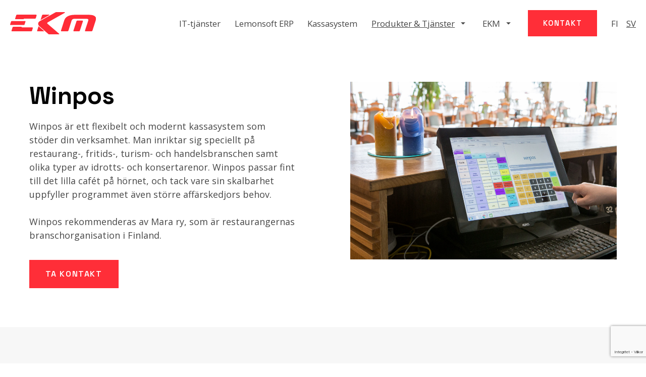

--- FILE ---
content_type: text/html; charset=UTF-8
request_url: https://ekm.fi/produkter-tjanster/affars-och-kassasystem/winpos/
body_size: 44024
content:
<!DOCTYPE html>
<html lang="sv-SE">
    <head>
        <meta charset="utf-8">
<script>
var gform;gform||(document.addEventListener("gform_main_scripts_loaded",function(){gform.scriptsLoaded=!0}),document.addEventListener("gform/theme/scripts_loaded",function(){gform.themeScriptsLoaded=!0}),window.addEventListener("DOMContentLoaded",function(){gform.domLoaded=!0}),gform={domLoaded:!1,scriptsLoaded:!1,themeScriptsLoaded:!1,isFormEditor:()=>"function"==typeof InitializeEditor,callIfLoaded:function(o){return!(!gform.domLoaded||!gform.scriptsLoaded||!gform.themeScriptsLoaded&&!gform.isFormEditor()||(gform.isFormEditor()&&console.warn("The use of gform.initializeOnLoaded() is deprecated in the form editor context and will be removed in Gravity Forms 3.1."),o(),0))},initializeOnLoaded:function(o){gform.callIfLoaded(o)||(document.addEventListener("gform_main_scripts_loaded",()=>{gform.scriptsLoaded=!0,gform.callIfLoaded(o)}),document.addEventListener("gform/theme/scripts_loaded",()=>{gform.themeScriptsLoaded=!0,gform.callIfLoaded(o)}),window.addEventListener("DOMContentLoaded",()=>{gform.domLoaded=!0,gform.callIfLoaded(o)}))},hooks:{action:{},filter:{}},addAction:function(o,r,e,t){gform.addHook("action",o,r,e,t)},addFilter:function(o,r,e,t){gform.addHook("filter",o,r,e,t)},doAction:function(o){gform.doHook("action",o,arguments)},applyFilters:function(o){return gform.doHook("filter",o,arguments)},removeAction:function(o,r){gform.removeHook("action",o,r)},removeFilter:function(o,r,e){gform.removeHook("filter",o,r,e)},addHook:function(o,r,e,t,n){null==gform.hooks[o][r]&&(gform.hooks[o][r]=[]);var d=gform.hooks[o][r];null==n&&(n=r+"_"+d.length),gform.hooks[o][r].push({tag:n,callable:e,priority:t=null==t?10:t})},doHook:function(r,o,e){var t;if(e=Array.prototype.slice.call(e,1),null!=gform.hooks[r][o]&&((o=gform.hooks[r][o]).sort(function(o,r){return o.priority-r.priority}),o.forEach(function(o){"function"!=typeof(t=o.callable)&&(t=window[t]),"action"==r?t.apply(null,e):e[0]=t.apply(null,e)})),"filter"==r)return e[0]},removeHook:function(o,r,t,n){var e;null!=gform.hooks[o][r]&&(e=(e=gform.hooks[o][r]).filter(function(o,r,e){return!!(null!=n&&n!=o.tag||null!=t&&t!=o.priority)}),gform.hooks[o][r]=e)}});
</script>

        <meta name="viewport" content="width=device-width, initial-scale=1.0">

            <link rel="preconnect" href="https://fonts.googleapis.com">
    <link rel="preconnect" href="https://fonts.gstatic.com" crossorigin>
    <link href="https://fonts.googleapis.com/css2?family=Open+Sans&family=Space+Grotesk:wght@400;500;600;700;800;900&display=swap" rel="stylesheet">    <style>blockquote,body,dd,dl,dt,fieldset,figure,h1,h2,h3,h4,h5,h6,hr,html,iframe,legend,li,ol,p,pre,textarea,ul{margin:0;padding:0;border:0}html{font-family:sans-serif;-webkit-text-size-adjust:100%;-ms-text-size-adjust:100%;-webkit-font-smoothing:antialiased;-moz-osx-font-smoothing:grayscale}main{display:block}progress{vertical-align:baseline}html{box-sizing:border-box}*,::after,::before{box-sizing:inherit}button,input,optgroup,select,textarea{font-family:inherit;font-size:100%;margin:0}[type=search]{-webkit-appearance:textfield;outline-offset:-2px}[type=search]::-webkit-search-decoration{-webkit-appearance:none}::-moz-focus-inner{border-style:none;padding:0}:-moz-focusring{outline:1px dotted ButtonText}body,button,input,select,textarea{font-family:-apple-system,system-ui,BlinkMacSystemFont,"Segoe UI",Helvetica,Arial,sans-serif,"Apple Color Emoji","Segoe UI Emoji","Segoe UI Symbol";font-weight:400;text-transform:none;font-size:17px;line-height:1.5}p{margin-bottom:1.5em}h1,h2,h3,h4,h5,h6{font-family:inherit;font-size:100%;font-style:inherit;font-weight:inherit}pre{background:rgba(0,0,0,.05);font-family:inherit;font-size:inherit;line-height:normal;margin-bottom:1.5em;padding:20px;overflow:auto;max-width:100%}blockquote{border-left:5px solid rgba(0,0,0,.05);padding:20px;font-size:1.2em;font-style:italic;margin:0 0 1.5em;position:relative}blockquote p:last-child{margin:0}table,td,th{border:1px solid rgba(0,0,0,.1)}table{border-collapse:separate;border-spacing:0;border-width:1px 0 0 1px;margin:0 0 1.5em;width:100%}td,th{padding:8px}th{border-width:0 1px 1px 0}td{border-width:0 1px 1px 0}hr{background-color:rgba(0,0,0,.1);border:0;height:1px;margin-bottom:40px;margin-top:40px}fieldset{padding:0;border:0;min-width:inherit}fieldset legend{padding:0;margin-bottom:1.5em}h1{font-size:42px;margin-bottom:20px;line-height:1.2em;font-weight:400;text-transform:none}h2{font-size:35px;margin-bottom:20px;line-height:1.2em;font-weight:400;text-transform:none}h3{font-size:29px;margin-bottom:20px;line-height:1.2em;font-weight:400;text-transform:none}h4{font-size:24px}h5{font-size:20px}h4,h5,h6{margin-bottom:20px}ol,ul{margin:0 0 1.5em 3em}ul{list-style:disc}ol{list-style:decimal}li>ol,li>ul{margin-bottom:0;margin-left:1.5em}dt{font-weight:700}dd{margin:0 1.5em 1.5em}b,strong{font-weight:700}cite,dfn,em,i{font-style:italic}address{margin:0 0 1.5em}code,kbd,tt,var{font:15px Monaco,Consolas,"Andale Mono","DejaVu Sans Mono",monospace}abbr,acronym{border-bottom:1px dotted #666;cursor:help}ins,mark{text-decoration:none}sub,sup{font-size:75%;height:0;line-height:0;position:relative;vertical-align:baseline}sup{bottom:1ex}sub{top:.5ex}small{font-size:75%}big{font-size:125%}figure{margin:0}table{margin:0 0 1.5em;width:100%}th{font-weight:700}img{height:auto;max-width:100%}button,input[type=button],input[type=reset],input[type=submit]{background:#55555e;color:#fff;border:1px solid transparent;cursor:pointer;-webkit-appearance:button;padding:10px 20px}input[type=email],input[type=number],input[type=password],input[type=search],input[type=tel],input[type=text],input[type=url],select,textarea{border:1px solid;border-radius:0;padding:10px 15px;max-width:100%}textarea{width:100%}a,button,input{transition:color .1s ease-in-out,background-color .1s ease-in-out}a{text-decoration:none}.button,.wp-block-button .wp-block-button__link{padding:10px 20px;display:inline-block}.wp-block-button .wp-block-button__link{font-size:inherit;line-height:inherit}.using-mouse :focus{outline:0}.using-mouse ::-moz-focus-inner{border:0}.alignleft{float:left;margin-right:1.5em}.alignright{float:right;margin-left:1.5em}.aligncenter{clear:both;display:block;margin:0 auto}.size-auto,.size-full,.size-large,.size-medium,.size-thumbnail{max-width:100%;height:auto}.no-sidebar .entry-content .alignfull{margin-left:calc(-100vw / 2 + 100% / 2);margin-right:calc(-100vw / 2 + 100% / 2);max-width:100vw;width:auto}.screen-reader-text{border:0;clip:rect(1px,1px,1px,1px);clip-path:inset(50%);height:1px;margin:-1px;overflow:hidden;padding:0;position:absolute!important;width:1px;word-wrap:normal!important}.screen-reader-text:focus{background-color:#f1f1f1;border-radius:3px;box-shadow:0 0 2px 2px rgba(0,0,0,.6);clip:auto!important;clip-path:none;color:#21759b;display:block;font-size:.875rem;font-weight:700;height:auto;left:5px;line-height:normal;padding:15px 23px 14px;text-decoration:none;top:5px;width:auto;z-index:100000}#primary[tabindex="-1"]:focus{outline:0}.main-navigation{z-index:100;padding:0;clear:both;display:block}.main-navigation a{display:block;text-decoration:none;font-weight:400;text-transform:none;font-size:15px}.main-navigation ul{list-style:none;margin:0;padding-left:0}.main-navigation .main-nav ul li a{padding-left:20px;padding-right:20px;line-height:60px}.inside-navigation{position:relative}.main-navigation .inside-navigation{display:flex;align-items:center;flex-wrap:wrap;justify-content:space-between}.main-navigation .main-nav>ul{display:flex;flex-wrap:wrap;align-items:center}.main-navigation li{position:relative}.main-navigation .menu-bar-items{display:flex;align-items:center;font-size:15px}.main-navigation .menu-bar-items a{color:inherit}.main-navigation .menu-bar-item{position:relative}.main-navigation .menu-bar-item.search-item{z-index:20}.main-navigation .menu-bar-item>a{padding-left:20px;padding-right:20px;line-height:60px}.sidebar .main-navigation .main-nav{flex-basis:100%}.sidebar .main-navigation .main-nav>ul{flex-direction:column}.sidebar .main-navigation .menu-bar-items{margin:0 auto}.sidebar .main-navigation .menu-bar-items .search-item{order:10}.nav-align-center .inside-navigation{justify-content:center}.nav-align-center .main-nav>ul{justify-content:center}.nav-align-right .inside-navigation{justify-content:flex-end}.main-navigation ul ul{display:block;box-shadow:1px 1px 0 rgba(0,0,0,.1);float:left;position:absolute;left:-99999px;opacity:0;z-index:99999;width:200px;text-align:left;top:auto;transition:opacity 80ms linear;transition-delay:0s;pointer-events:none;height:0;overflow:hidden}.main-navigation ul ul a{display:block}.main-navigation ul ul li{width:100%}.main-navigation .main-nav ul ul li a{line-height:normal;padding:10px 20px;font-size:14px}.main-navigation .main-nav ul li.menu-item-has-children>a{padding-right:0;position:relative}.main-navigation.sub-menu-left ul ul{box-shadow:-1px 1px 0 rgba(0,0,0,.1)}.main-navigation.sub-menu-left .sub-menu{right:0}.main-navigation:not(.toggled) ul li.sfHover>ul,.main-navigation:not(.toggled) ul li:hover>ul{left:auto;opacity:1;transition-delay:150ms;pointer-events:auto;height:auto;overflow:visible}.main-navigation:not(.toggled) ul ul li.sfHover>ul,.main-navigation:not(.toggled) ul ul li:hover>ul{left:100%;top:0}.main-navigation.sub-menu-left:not(.toggled) ul ul li.sfHover>ul,.main-navigation.sub-menu-left:not(.toggled) ul ul li:hover>ul{right:100%;left:auto}.nav-float-right .main-navigation ul ul ul{top:0}.menu-item-has-children .dropdown-menu-toggle{display:inline-block;height:100%;clear:both;padding-right:20px;padding-left:10px}.menu-item-has-children ul .dropdown-menu-toggle{padding-top:10px;padding-bottom:10px;margin-top:-10px}.sidebar .menu-item-has-children .dropdown-menu-toggle,nav ul ul .menu-item-has-children .dropdown-menu-toggle{float:right}.widget-area .main-navigation li{float:none;display:block;width:100%;padding:0;margin:0}.sidebar .main-navigation.sub-menu-right ul li.sfHover ul,.sidebar .main-navigation.sub-menu-right ul li:hover ul{top:0;left:100%}.sidebar .main-navigation.sub-menu-left ul li.sfHover ul,.sidebar .main-navigation.sub-menu-left ul li:hover ul{top:0;right:100%}.site-main .comment-navigation,.site-main .post-navigation,.site-main .posts-navigation{margin:0 0 2em;overflow:hidden}.site-main .post-navigation{margin-bottom:0}.paging-navigation .nav-next,.paging-navigation .nav-previous{display:none}.paging-navigation .nav-links>*{padding:0 5px}.paging-navigation .nav-links .current{font-weight:700}.nav-links>:first-child{padding-left:0}.site-header{position:relative}.inside-header{padding:20px 40px}.main-title{margin:0;font-size:25px;line-height:1.2em;word-wrap:break-word;font-weight:700;text-transform:none}.site-description{margin:0;line-height:1.5;font-weight:400;text-transform:none;font-size:15px}.site-logo{display:inline-block;max-width:100%}.site-header .header-image{vertical-align:middle}.inside-header{display:flex;align-items:center}.header-widget{margin-left:auto}.header-widget p:last-child{margin-bottom:0}.nav-float-right .header-widget{margin-left:20px}.nav-float-right #site-navigation{margin-left:auto}.nav-float-left #site-navigation{margin-right:auto;order:-10}.nav-float-left .header-widget{margin-left:0;margin-right:20px;order:-15}.header-aligned-center:not([class*=nav-float-]) .inside-header{justify-content:center;flex-direction:column;text-align:center}.header-aligned-center:not([class*=nav-float-]) .header-widget{margin-left:auto;margin-right:auto}.header-aligned-center:not([class*=nav-float-]) .inside-header>:not(:first-child){margin-top:1em}.header-aligned-right:not([class*=nav-float-]) .inside-header{justify-content:flex-end}.header-aligned-right:not([class*=nav-float-]) .header-widget{margin-right:auto;margin-left:0;order:-10}.site-branding-container{display:inline-flex;align-items:center;text-align:left;flex-shrink:0}.site-branding-container .site-logo{margin-right:1em}.sticky{display:block}.entry-header .gp-icon,.posted-on .updated{display:none}.byline,.entry-header .cat-links,.entry-header .comments-link,.entry-header .tags-links,.group-blog .byline,.single .byline{display:inline}footer.entry-meta .byline,footer.entry-meta .posted-on{display:block}.entry-content:not(:first-child),.entry-summary:not(:first-child),.page-content:not(:first-child){margin-top:2em}.page-links{clear:both;margin:0 0 1.5em}.archive .format-aside .entry-header,.archive .format-status .entry-header,.archive .format-status .entry-meta,.archive .format-status .entry-title,.blog .format-aside .entry-header,.blog .format-status .entry-header,.blog .format-status .entry-meta,.blog .format-status .entry-title{display:none}.archive .format-aside .entry-content,.archive .format-status .entry-content,.blog .format-aside .entry-content,.blog .format-status .entry-content{margin-top:0}.archive .format-status .entry-content p:last-child,.blog .format-status .entry-content p:last-child{margin-bottom:0}.entry-header,.site-content{word-wrap:break-word}.entry-title{margin-bottom:0}.author .page-header .page-title{display:flex;align-items:center}.author .page-header .avatar{margin-right:20px}.page-header .author-info>:last-child,.page-header>:last-child{margin-bottom:0}.entry-meta{font-size:85%;margin-top:.5em;line-height:1.5}footer.entry-meta{margin-top:2em}.cat-links,.comments-link,.tags-links{display:block}.entry-content>p:last-child,.entry-summary>p:last-child,.page-content>p:last-child,.read-more-container,.taxonomy-description p:last-child{margin-bottom:0}.wp-caption{margin-bottom:1.5em;max-width:100%;position:relative}.wp-caption img[class*=wp-image-]{display:block;margin:0 auto 0;max-width:100%}.wp-caption .wp-caption-text{font-size:75%;padding-top:5px;opacity:.8}.wp-caption img{position:relative;vertical-align:bottom}.wp-block-image figcaption{font-size:13px;text-align:center}.wp-block-gallery,ul.blocks-gallery-grid{margin-left:0}.wp-block-gallery .blocks-gallery-image figcaption,.wp-block-gallery .blocks-gallery-item figcaption{background:rgba(255,255,255,.7);color:#000;padding:10px;box-sizing:border-box}.gallery{margin-bottom:1.5em}.gallery-item{display:inline-block;text-align:center;vertical-align:top;width:100%}.gallery-columns-2 .gallery-item{max-width:50%}.gallery-columns-3 .gallery-item{max-width:33.33%}.gallery-columns-4 .gallery-item{max-width:25%}.gallery-columns-5 .gallery-item{max-width:20%}.gallery-columns-6 .gallery-item{max-width:16.66%}.gallery-columns-7 .gallery-item{max-width:14.28%}.gallery-columns-8 .gallery-item{max-width:12.5%}.gallery-columns-9 .gallery-item{max-width:11.11%}.gallery-caption{display:block}.site-main .gallery{margin-bottom:1.5em}.gallery-item img{vertical-align:bottom}.gallery-icon{padding:5px}embed,iframe,object{max-width:100%}.wp-block-post-template{margin-left:0}.widget-area .widget{padding:40px}.widget select{max-width:100%}.footer-widgets .widget :last-child,.sidebar .widget :last-child{margin-bottom:0}.widget-title{margin-bottom:30px;font-size:20px;line-height:1.5;font-weight:400;text-transform:none}.widget ol,.widget ul{margin:0}.widget .search-field{width:100%}.widget .search-form{display:flex}.widget .search-form button.search-submit{font-size:15px}.footer-widgets .widget{margin-bottom:30px}.footer-widgets .widget:last-child,.sidebar .widget:last-child{margin-bottom:0}.widget ul li{list-style-type:none;position:relative;margin-bottom:.5em}.widget ul li ul{margin-left:1em;margin-top:.5em}.wp-calendar-table{table-layout:fixed}.site-content{display:flex}.grid-container{margin-left:auto;margin-right:auto;max-width:1200px}.page-header,.sidebar .widget,.site-main>*{margin-bottom:20px}.both-left .inside-left-sidebar,.both-right .inside-left-sidebar{margin-right:10px}.both-left .inside-right-sidebar,.both-right .inside-right-sidebar{margin-left:10px}.one-container.both-right .site-main,.one-container.right-sidebar .site-main{margin-right:40px}.one-container.both-left .site-main,.one-container.left-sidebar .site-main{margin-left:40px}.one-container.both-sidebars .site-main{margin:0 40px 0 40px}.one-container.archive .post:not(:last-child):not(.is-loop-template-item),.one-container.blog .post:not(:last-child):not(.is-loop-template-item){padding-bottom:40px}.one-container .site-content{padding:40px}.separate-containers .comments-area,.separate-containers .inside-article,.separate-containers .page-header,.separate-containers .paging-navigation{padding:40px}.separate-containers .site-main{margin:20px}.separate-containers.no-sidebar .site-main{margin-left:0;margin-right:0}.separate-containers.both-right .site-main,.separate-containers.right-sidebar .site-main{margin-left:0}.separate-containers.both-left .site-main,.separate-containers.left-sidebar .site-main{margin-right:0}.separate-containers .inside-left-sidebar,.separate-containers .inside-right-sidebar{margin-top:20px;margin-bottom:20px}.inside-page-header{padding:40px}.widget-area .main-navigation{margin-bottom:20px}.one-container .site-main>:last-child,.separate-containers .site-main>:last-child{margin-bottom:0}.full-width-content .container.grid-container{max-width:100%}.full-width-content.no-sidebar.separate-containers .site-main{margin:0}.full-width-content.one-container .site-content,.full-width-content.separate-containers .inside-article{padding:0}.full-width-content .entry-content .alignwide{margin-left:0;width:auto;max-width:unset}.contained-content.one-container .site-content,.contained-content.separate-containers .inside-article{padding:0}.sidebar .grid-container{max-width:100%;width:100%}.both-left .is-left-sidebar,.both-sidebars .is-left-sidebar,.left-sidebar .sidebar{order:-10}.both-left .is-right-sidebar{order:-5}.both-right .is-left-sidebar{order:5}.both-right .is-right-sidebar,.both-sidebars .is-right-sidebar{order:10}.inside-site-info{display:flex;align-items:center;justify-content:center;padding:20px 40px}.site-info{text-align:center;font-size:15px}.post-image:not(:first-child){margin-top:2em}.featured-image{line-height:0}.separate-containers .featured-image{margin-top:20px}.separate-containers .inside-article>.featured-image{margin-top:0;margin-bottom:2em}.one-container .inside-article>.featured-image{margin-top:0;margin-bottom:2em}.gp-icon{display:inline-flex;align-self:center}.gp-icon svg{height:1em;width:1em;top:.125em;position:relative;fill:currentColor}.close-search .icon-search svg:first-child,.icon-menu-bars svg:nth-child(2),.icon-search svg:nth-child(2),.toggled .icon-menu-bars svg:first-child{display:none}.close-search .icon-search svg:nth-child(2),.toggled .icon-menu-bars svg:nth-child(2){display:block}.entry-meta .gp-icon{margin-right:.6em;opacity:.7}nav.toggled .icon-arrow-left svg{transform:rotate(-90deg)}nav.toggled .icon-arrow-right svg{transform:rotate(90deg)}nav.toggled .sfHover>a>.dropdown-menu-toggle .gp-icon svg{transform:rotate(180deg)}nav.toggled .sfHover>a>.dropdown-menu-toggle .gp-icon.icon-arrow-left svg{transform:rotate(-270deg)}nav.toggled .sfHover>a>.dropdown-menu-toggle .gp-icon.icon-arrow-right svg{transform:rotate(270deg)}.container.grid-container{width:auto}.menu-toggle,.mobile-bar-items,.sidebar-nav-mobile{display:none}.menu-toggle{padding:0 20px;line-height:60px;margin:0;font-weight:400;text-transform:none;font-size:15px;cursor:pointer}.menu-toggle .mobile-menu{padding-left:3px}.menu-toggle .gp-icon+.mobile-menu{padding-left:9px}.menu-toggle .mobile-menu:empty{display:none}button.menu-toggle{background-color:transparent;flex-grow:1;border:0;text-align:center}button.menu-toggle:active,button.menu-toggle:focus,button.menu-toggle:hover{background-color:transparent}.has-menu-bar-items button.menu-toggle{flex-grow:0}nav.toggled ul ul.sub-menu{width:100%}.toggled .menu-item-has-children .dropdown-menu-toggle{padding-left:20px}.main-navigation.toggled .main-nav{flex-basis:100%;order:3}.main-navigation.toggled .main-nav>ul{display:block}.main-navigation.toggled .main-nav li{width:100%;text-align:left}.main-navigation.toggled .main-nav ul ul{transition:0s;visibility:hidden;box-shadow:none;border-bottom:1px solid rgba(0,0,0,.05)}.main-navigation.toggled .main-nav ul ul li:last-child>ul{border-bottom:0}.main-navigation.toggled .main-nav ul ul.toggled-on{position:relative;top:0;left:auto!important;right:auto!important;width:100%;pointer-events:auto;height:auto;opacity:1;display:block;visibility:visible;float:none}.main-navigation.toggled .menu-item-has-children .dropdown-menu-toggle{float:right}.mobile-menu-control-wrapper{display:none;margin-left:auto;align-items:center}.has-inline-mobile-toggle #site-navigation.toggled{margin-top:1.5em}.has-inline-mobile-toggle #site-navigation.has-active-search{margin-top:1.5em}.has-inline-mobile-toggle #site-navigation.has-active-search .nav-search-active{position:relative}.has-inline-mobile-toggle #site-navigation.has-active-search .navigation-search input{outline:auto}.nav-float-left .mobile-menu-control-wrapper{order:-10;margin-left:0;margin-right:auto;flex-direction:row-reverse}@media (max-width:768px){.hide-on-mobile{display:none!important}a,body,button,input,select,textarea{transition:all 0s ease-in-out}.inside-header{flex-direction:column;text-align:center}.site-header .header-widget{margin-top:1.5em;margin-left:auto;margin-right:auto;text-align:center}.site-content{flex-direction:column}.container .site-content .content-area{width:auto}.is-left-sidebar.sidebar,.is-right-sidebar.sidebar{width:auto;order:initial}.is-left-sidebar+.is-right-sidebar .inside-right-sidebar{margin-top:0}.both-left .inside-left-sidebar,.both-left .inside-right-sidebar,.both-right .inside-left-sidebar,.both-right .inside-right-sidebar{margin-right:0;margin-left:0}#main{margin-left:0;margin-right:0}body:not(.no-sidebar) #main{margin-bottom:0}.alignleft,.alignright{float:none;display:block;margin-left:auto;margin-right:auto}.comment .children{padding-left:10px;margin-left:0}.entry-meta{font-size:inherit}.entry-meta a{line-height:1.8em}}@media (min-width:769px) and (max-width:1024px){.hide-on-tablet{display:none!important}}@media (min-width:1025px){.hide-on-desktop{display:none!important}}</style>    <style>:root{--text-normal:0 0% 20%;--text-headings:0 0% 0%;--font-size-h1:2.5rem;--font-size-h2:1.75rem;--font-size-h3:1.25rem;--font-size-h4:1.125rem;--font-size-h5:1.125rem;--font-size-h6:1.125rem;--font-size-default:1.125rem;--font-weight-default:400;--font-weight-headings:700;--font-family-default:"Open Sans",-apple-system,BlinkMacSystemFont,"Segoe UI",Roboto,Oxygen,Ubuntu,Cantarell,"Open Sans","Helvetica Neue",sans-serif;--font-family-headings:"Space Grotesk",-apple-system,BlinkMacSystemFont,"Segoe UI",Roboto,Oxygen,Ubuntu,Cantarell,"Open Sans","Helvetica Neue",sans-serif;--line-height-default:1.5;--line-height-headings:1.15;--spacing-1:0.25rem;--spacing-2:0.5rem;--spacing-3:0.75rem;--spacing-4:1rem;--spacing-5:1.25rem;--spacing-6:1.5rem;--spacing-7:1.75rem;--spacing-8:2rem;--spacing-9:2.5rem;--spacing-10:3rem;--spacing-11:3.5rem;--spacing-12:4rem;--spacing-13:4.5rem;--spacing-14:5rem;--spacing-15:6rem;--spacing-16:7rem;--spacing-17:8rem;--spacing-18:9rem;--spacing-19:10rem;--spacing-20:11rem;--container-size:50rem;--container-wider:11.25rem;--container-widest:13.75rem;--container-sm:50rem;--container-md:62.5rem;--container-lg:77.5rem;--container-xl:90rem;--container-auto:92vw;--header-height:5.125rem;--language-height:0}@media screen and (min-width:60rem){:root{--font-size-h1:3rem;--font-size-h2:2.5rem;--font-size-h3:1.75rem;--font-size-h4:1.25rem}}@media screen and (min-width:1200px){:root{--header-height:6.3125rem;--language-height:2.75rem}}*{margin:0}*,:after,:before{box-sizing:border-box}body,html{height:100%}html{-webkit-text-size-adjust:100%;-moz-text-size-adjust:100%;text-size-adjust:100%;scroll-behavior:smooth}canvas,iframe,img,picture,svg,video{display:block;max-width:100%}picture{display:block;-webkit-user-select:none;-moz-user-select:none;user-select:none}source{display:none}button,input,label,legend,optgroup,select,textarea{font:inherit}h1,h2,h3,h4,h5,h6,p{overflow-wrap:break-word}#__next,#root{isolation:isolate}[hidden],template{display:none}body{background-color:hsl(var(--background));color:hsl(var(--text-normal));font-family:var(--font-family-default);font-size:var(--font-size-default);font-weight:var(--font-weight-default);line-height:var(--line-height-default)}h1,h2,h3,h4,h5,h6{color:hsl(var(--text-color,var(--text-heading)));font-family:var(--font-family-headings);font-weight:var(--font-weight-headings);line-height:var(--line-height-headings)}.h1,h1{font-size:var(--font-size-h1)}.h2,h2{font-size:var(--font-size-h2)}.h3,h3{font-size:var(--font-size-h3)}.h4,h4{font-size:var(--font-size-h4)}.h5,h5{font-size:var(--font-size-h5)}.h6,h6{font-size:var(--font-size-h6)}a{color:inherit;text-decoration:none}a:focus,a:hover{color:hsl(var(--accent))}p:last-child{margin-bottom:0}b,strong{font-weight:bolder}table{border-collapse:collapse;border-spacing:0}td,th{padding:.5em}td:not([align]),th:not([align]){text-align:inherit}.sr-shortcuts{background-color:inherit;position:relative;text-align:center;z-index:1000}.sr-only{clip:rect(0,0,0,0);border:0;-webkit-clip-path:inset(50%);clip-path:inset(50%);height:1px;overflow:hidden;padding:0;position:absolute;white-space:nowrap;width:1px}.sr-only:focus{clip:auto;-webkit-clip-path:none;clip-path:none;height:auto;left:1rem;overflow:visible;padding:.35em;top:1rem;white-space:normal;width:auto}@media (prefers-reduced-motion:reduce){*,:after,:before{-webkit-animation-duration:.01ms!important;animation-duration:.01ms!important;-webkit-animation-iteration-count:1!important;animation-iteration-count:1!important;background-attachment:scroll!important;scroll-behavior:auto!important;transition-delay:0s!important;transition-duration:.01ms!important}}.container{display:grid;grid-template-columns:1fr min(100%,var(--container-auto),var(--container-max,var(--container-sm))) 1fr}.container>*{grid-column:2}.container.-sm{--container-max:var(--container-sm)}.container.-md{--container-max:var(--container-md)}.container.-lg{--container-max:var(--container-lg)}.container.-xl{--container-max:var(--container-xl)}.container.-full>*{grid-column:1/-1}.grid{display:grid;grid-template-columns:repeat(12,1fr)}.grid-item{min-width:0}.grid-1{grid-template-columns:repeat(1,1fr)}.span-1{grid-column:span 1}.grid-2{grid-template-columns:repeat(2,1fr)}.span-2{grid-column:span 2}.grid-3{grid-template-columns:repeat(3,1fr)}.span-3{grid-column:span 3}.grid-4{grid-template-columns:repeat(4,1fr)}.span-4{grid-column:span 4}.grid-5{grid-template-columns:repeat(5,1fr)}.span-5{grid-column:span 5}.grid-6{grid-template-columns:repeat(6,1fr)}.span-6{grid-column:span 6}.grid-7{grid-template-columns:repeat(7,1fr)}.span-7{grid-column:span 7}.grid-8{grid-template-columns:repeat(8,1fr)}.span-8{grid-column:span 8}.grid-9{grid-template-columns:repeat(9,1fr)}.span-9{grid-column:span 9}.grid-10{grid-template-columns:repeat(10,1fr)}.span-10{grid-column:span 10}.grid-11{grid-template-columns:repeat(11,1fr)}.span-11{grid-column:span 11}.grid-12{grid-template-columns:repeat(12,1fr)}.span-12{grid-column:span 12}@media screen and (min-width:37.5rem){.xs\:grid-1{grid-template-columns:repeat(1,1fr)}.xs\:span-1{grid-column:span 1}.xs\:grid-2{grid-template-columns:repeat(2,1fr)}.xs\:span-2{grid-column:span 2}.xs\:grid-3{grid-template-columns:repeat(3,1fr)}.xs\:span-3{grid-column:span 3}.xs\:grid-4{grid-template-columns:repeat(4,1fr)}.xs\:span-4{grid-column:span 4}.xs\:grid-5{grid-template-columns:repeat(5,1fr)}.xs\:span-5{grid-column:span 5}.xs\:grid-6{grid-template-columns:repeat(6,1fr)}.xs\:span-6{grid-column:span 6}.xs\:grid-7{grid-template-columns:repeat(7,1fr)}.xs\:span-7{grid-column:span 7}.xs\:grid-8{grid-template-columns:repeat(8,1fr)}.xs\:span-8{grid-column:span 8}.xs\:grid-9{grid-template-columns:repeat(9,1fr)}.xs\:span-9{grid-column:span 9}.xs\:grid-10{grid-template-columns:repeat(10,1fr)}.xs\:span-10{grid-column:span 10}.xs\:grid-11{grid-template-columns:repeat(11,1fr)}.xs\:span-11{grid-column:span 11}.xs\:grid-12{grid-template-columns:repeat(12,1fr)}.xs\:span-12{grid-column:span 12}}@media screen and (min-width:48rem){.sm\:grid-1{grid-template-columns:repeat(1,1fr)}.sm\:span-1{grid-column:span 1}.sm\:grid-2{grid-template-columns:repeat(2,1fr)}.sm\:span-2{grid-column:span 2}.sm\:grid-3{grid-template-columns:repeat(3,1fr)}.sm\:span-3{grid-column:span 3}.sm\:grid-4{grid-template-columns:repeat(4,1fr)}.sm\:span-4{grid-column:span 4}.sm\:grid-5{grid-template-columns:repeat(5,1fr)}.sm\:span-5{grid-column:span 5}.sm\:grid-6{grid-template-columns:repeat(6,1fr)}.sm\:span-6{grid-column:span 6}.sm\:grid-7{grid-template-columns:repeat(7,1fr)}.sm\:span-7{grid-column:span 7}.sm\:grid-8{grid-template-columns:repeat(8,1fr)}.sm\:span-8{grid-column:span 8}.sm\:grid-9{grid-template-columns:repeat(9,1fr)}.sm\:span-9{grid-column:span 9}.sm\:grid-10{grid-template-columns:repeat(10,1fr)}.sm\:span-10{grid-column:span 10}.sm\:grid-11{grid-template-columns:repeat(11,1fr)}.sm\:span-11{grid-column:span 11}.sm\:grid-12{grid-template-columns:repeat(12,1fr)}.sm\:span-12{grid-column:span 12}}@media screen and (min-width:60rem){.md\:grid-1{grid-template-columns:repeat(1,1fr)}.md\:span-1{grid-column:span 1}.md\:grid-2{grid-template-columns:repeat(2,1fr)}.md\:span-2{grid-column:span 2}.md\:grid-3{grid-template-columns:repeat(3,1fr)}.md\:span-3{grid-column:span 3}.md\:grid-4{grid-template-columns:repeat(4,1fr)}.md\:span-4{grid-column:span 4}.md\:grid-5{grid-template-columns:repeat(5,1fr)}.md\:span-5{grid-column:span 5}.md\:grid-6{grid-template-columns:repeat(6,1fr)}.md\:span-6{grid-column:span 6}.md\:grid-7{grid-template-columns:repeat(7,1fr)}.md\:span-7{grid-column:span 7}.md\:grid-8{grid-template-columns:repeat(8,1fr)}.md\:span-8{grid-column:span 8}.md\:grid-9{grid-template-columns:repeat(9,1fr)}.md\:span-9{grid-column:span 9}.md\:grid-10{grid-template-columns:repeat(10,1fr)}.md\:span-10{grid-column:span 10}.md\:grid-11{grid-template-columns:repeat(11,1fr)}.md\:span-11{grid-column:span 11}.md\:grid-12{grid-template-columns:repeat(12,1fr)}.md\:span-12{grid-column:span 12}}@media screen and (min-width:75rem){.lg\:grid-1{grid-template-columns:repeat(1,1fr)}.lg\:span-1{grid-column:span 1}.lg\:grid-2{grid-template-columns:repeat(2,1fr)}.lg\:span-2{grid-column:span 2}.lg\:grid-3{grid-template-columns:repeat(3,1fr)}.lg\:span-3{grid-column:span 3}.lg\:grid-4{grid-template-columns:repeat(4,1fr)}.lg\:span-4{grid-column:span 4}.lg\:grid-5{grid-template-columns:repeat(5,1fr)}.lg\:span-5{grid-column:span 5}.lg\:grid-6{grid-template-columns:repeat(6,1fr)}.lg\:span-6{grid-column:span 6}.lg\:grid-7{grid-template-columns:repeat(7,1fr)}.lg\:span-7{grid-column:span 7}.lg\:grid-8{grid-template-columns:repeat(8,1fr)}.lg\:span-8{grid-column:span 8}.lg\:grid-9{grid-template-columns:repeat(9,1fr)}.lg\:span-9{grid-column:span 9}.lg\:grid-10{grid-template-columns:repeat(10,1fr)}.lg\:span-10{grid-column:span 10}.lg\:grid-11{grid-template-columns:repeat(11,1fr)}.lg\:span-11{grid-column:span 11}.lg\:grid-12{grid-template-columns:repeat(12,1fr)}.lg\:span-12{grid-column:span 12}}.buttons{--button-gap:0.5rem;--button-spacing:1.25rem;display:flex;flex-direction:row;flex-wrap:wrap;margin:calc(var(--button-spacing) - var(--button-gap)) 0 0 0}.buttons.-no-space{--button-spacing:0rem}.buttons .button{margin:var(--button-gap) 0}.buttons .button:not(:last-child){margin-right:calc(var(--button-gap) * 2)}#cookie_action_close_header_reject,#wt-cli-accept-all-btn,.button,input[type=submit].button.gform_button{--button-foreground:hsl(var(--white));--button-background:hsl(var(--brand-normal));--button-padding:1em 2em;align-items:center;background-color:var(--button-background)!important;border:none!important;color:var(--button-foreground)!important;cursor:pointer;display:inline-flex;font:inherit;font-family:var(--font-family-headings);font-size:1rem;font-weight:600;letter-spacing:.1em;line-height:inherit;padding:var(--button-padding)!important;text-decoration:none;text-transform:uppercase;-webkit-user-select:none;-moz-user-select:none;user-select:none;white-space:nowrap}.button.-secondary,.button.-secondary:focus,.button.-secondary:hover{--button-foreground:#0061ad;--button-background:hsl(var(--white))}#cookie_action_close_header_reject:hover#cookie_action_close_header_reject:focus,#wt-cli-accept-all-btn:focus,#wt-cli-accept-all-btn:hover,.button:focus,.button:hover,input[type=submit].button:focus,input[type=submit].button:hover{--button-background:hsl(var(--brand-dark));background-color:var(--button-background)!important;color:var(--button-foreground)!important}.button.-text{--button-foreground:hsl(var(--brand-normal));--button-background:transparent;--button-padding:0}.button.-text:hover,:not(.using-mouse) .button.-text:focus{--button-foreground:hsl(var(--brand-dark))}.button.-inverted{background-color:var(--button-foreground)!important;color:var(--button-background)!important}.flow>*{margin-bottom:0}.flow>*+*{margin-top:var(--flow-space,.75em)}.flow>h1+*,.flow>h2+*,.flow>h3+*,.flow>h4+*,.flow>h5+*,.flow>h6+*{margin-top:var(--flow-space,1.5em)}.flow>*+h1,.flow>*+h2,.flow>*+h3,.flow>*+h4,.flow>*+h5,.flow>*+h6{margin-top:var(--flow-space,1.25em)}.mx-0{margin-left:0;margin-right:0}.my-0{margin-bottom:0}.mt-0,.my-0{margin-top:0}.mb-0{margin-bottom:0}.mr-0{margin-right:0}.ml-0{margin-left:0}.px-0{padding-left:0;padding-right:0}.py-0{padding-bottom:0}.pt-0,.py-0{padding-top:0}.pb-0{padding-bottom:0}.pr-0{padding-right:0}.pl-0{padding-left:0}.gap-0{gap:0}.mx-1{margin-left:var(--spacing-1);margin-right:var(--spacing-1)}.my-1{margin-bottom:var(--spacing-1)}.mt-1,.my-1{margin-top:var(--spacing-1)}.mb-1{margin-bottom:var(--spacing-1)}.mr-1{margin-right:var(--spacing-1)}.ml-1{margin-left:var(--spacing-1)}.px-1{padding-left:var(--spacing-1);padding-right:var(--spacing-1)}.py-1{padding-bottom:var(--spacing-1)}.pt-1,.py-1{padding-top:var(--spacing-1)}.pb-1{padding-bottom:var(--spacing-1)}.pr-1{padding-right:var(--spacing-1)}.pl-1{padding-left:var(--spacing-1)}.gap-1{gap:var(--spacing-1)}.mx-2{margin-left:var(--spacing-2);margin-right:var(--spacing-2)}.my-2{margin-bottom:var(--spacing-2)}.mt-2,.my-2{margin-top:var(--spacing-2)}.mb-2{margin-bottom:var(--spacing-2)}.mr-2{margin-right:var(--spacing-2)}.ml-2{margin-left:var(--spacing-2)}.px-2{padding-left:var(--spacing-2);padding-right:var(--spacing-2)}.py-2{padding-bottom:var(--spacing-2)}.pt-2,.py-2{padding-top:var(--spacing-2)}.pb-2{padding-bottom:var(--spacing-2)}.pr-2{padding-right:var(--spacing-2)}.pl-2{padding-left:var(--spacing-2)}.gap-2{gap:var(--spacing-2)}.mx-3{margin-left:var(--spacing-3);margin-right:var(--spacing-3)}.my-3{margin-bottom:var(--spacing-3)}.mt-3,.my-3{margin-top:var(--spacing-3)}.mb-3{margin-bottom:var(--spacing-3)}.mr-3{margin-right:var(--spacing-3)}.ml-3{margin-left:var(--spacing-3)}.px-3{padding-left:var(--spacing-3);padding-right:var(--spacing-3)}.py-3{padding-bottom:var(--spacing-3)}.pt-3,.py-3{padding-top:var(--spacing-3)}.pb-3{padding-bottom:var(--spacing-3)}.pr-3{padding-right:var(--spacing-3)}.pl-3{padding-left:var(--spacing-3)}.gap-3{gap:var(--spacing-3)}.mx-4{margin-left:var(--spacing-4);margin-right:var(--spacing-4)}.my-4{margin-bottom:var(--spacing-4)}.mt-4,.my-4{margin-top:var(--spacing-4)}.mb-4{margin-bottom:var(--spacing-4)}.mr-4{margin-right:var(--spacing-4)}.ml-4{margin-left:var(--spacing-4)}.px-4{padding-left:var(--spacing-4);padding-right:var(--spacing-4)}.py-4{padding-bottom:var(--spacing-4)}.pt-4,.py-4{padding-top:var(--spacing-4)}.pb-4{padding-bottom:var(--spacing-4)}.pr-4{padding-right:var(--spacing-4)}.pl-4{padding-left:var(--spacing-4)}.gap-4{gap:var(--spacing-4)}.mx-5{margin-left:var(--spacing-5);margin-right:var(--spacing-5)}.my-5{margin-bottom:var(--spacing-5)}.mt-5,.my-5{margin-top:var(--spacing-5)}.mb-5{margin-bottom:var(--spacing-5)}.mr-5{margin-right:var(--spacing-5)}.ml-5{margin-left:var(--spacing-5)}.px-5{padding-left:var(--spacing-5);padding-right:var(--spacing-5)}.py-5{padding-bottom:var(--spacing-5)}.pt-5,.py-5{padding-top:var(--spacing-5)}.pb-5{padding-bottom:var(--spacing-5)}.pr-5{padding-right:var(--spacing-5)}.pl-5{padding-left:var(--spacing-5)}.gap-5{gap:var(--spacing-5)}.mx-6{margin-left:var(--spacing-6);margin-right:var(--spacing-6)}.my-6{margin-bottom:var(--spacing-6)}.mt-6,.my-6{margin-top:var(--spacing-6)}.mb-6{margin-bottom:var(--spacing-6)}.mr-6{margin-right:var(--spacing-6)}.ml-6{margin-left:var(--spacing-6)}.px-6{padding-left:var(--spacing-6);padding-right:var(--spacing-6)}.py-6{padding-bottom:var(--spacing-6)}.pt-6,.py-6{padding-top:var(--spacing-6)}.pb-6{padding-bottom:var(--spacing-6)}.pr-6{padding-right:var(--spacing-6)}.pl-6{padding-left:var(--spacing-6)}.gap-6{gap:var(--spacing-6)}.mx-7{margin-left:var(--spacing-7);margin-right:var(--spacing-7)}.my-7{margin-bottom:var(--spacing-7)}.mt-7,.my-7{margin-top:var(--spacing-7)}.mb-7{margin-bottom:var(--spacing-7)}.mr-7{margin-right:var(--spacing-7)}.ml-7{margin-left:var(--spacing-7)}.px-7{padding-left:var(--spacing-7);padding-right:var(--spacing-7)}.py-7{padding-bottom:var(--spacing-7)}.pt-7,.py-7{padding-top:var(--spacing-7)}.pb-7{padding-bottom:var(--spacing-7)}.pr-7{padding-right:var(--spacing-7)}.pl-7{padding-left:var(--spacing-7)}.gap-7{gap:var(--spacing-7)}.mx-8{margin-left:var(--spacing-8);margin-right:var(--spacing-8)}.my-8{margin-bottom:var(--spacing-8)}.mt-8,.my-8{margin-top:var(--spacing-8)}.mb-8{margin-bottom:var(--spacing-8)}.mr-8{margin-right:var(--spacing-8)}.ml-8{margin-left:var(--spacing-8)}.px-8{padding-left:var(--spacing-8);padding-right:var(--spacing-8)}.py-8{padding-bottom:var(--spacing-8)}.pt-8,.py-8{padding-top:var(--spacing-8)}.pb-8{padding-bottom:var(--spacing-8)}.pr-8{padding-right:var(--spacing-8)}.pl-8{padding-left:var(--spacing-8)}.gap-8{gap:var(--spacing-8)}.mx-9{margin-left:var(--spacing-9);margin-right:var(--spacing-9)}.my-9{margin-bottom:var(--spacing-9)}.mt-9,.my-9{margin-top:var(--spacing-9)}.mb-9{margin-bottom:var(--spacing-9)}.mr-9{margin-right:var(--spacing-9)}.ml-9{margin-left:var(--spacing-9)}.px-9{padding-left:var(--spacing-9);padding-right:var(--spacing-9)}.py-9{padding-bottom:var(--spacing-9)}.pt-9,.py-9{padding-top:var(--spacing-9)}.pb-9{padding-bottom:var(--spacing-9)}.pr-9{padding-right:var(--spacing-9)}.pl-9{padding-left:var(--spacing-9)}.gap-9{gap:var(--spacing-9)}.mx-10{margin-left:var(--spacing-10);margin-right:var(--spacing-10)}.my-10{margin-bottom:var(--spacing-10)}.mt-10,.my-10{margin-top:var(--spacing-10)}.mb-10{margin-bottom:var(--spacing-10)}.mr-10{margin-right:var(--spacing-10)}.ml-10{margin-left:var(--spacing-10)}.px-10{padding-left:var(--spacing-10);padding-right:var(--spacing-10)}.py-10{padding-bottom:var(--spacing-10)}.pt-10,.py-10{padding-top:var(--spacing-10)}.pb-10{padding-bottom:var(--spacing-10)}.pr-10{padding-right:var(--spacing-10)}.pl-10{padding-left:var(--spacing-10)}.gap-10{gap:var(--spacing-10)}.mx-11{margin-left:var(--spacing-11);margin-right:var(--spacing-11)}.my-11{margin-bottom:var(--spacing-11)}.mt-11,.my-11{margin-top:var(--spacing-11)}.mb-11{margin-bottom:var(--spacing-11)}.mr-11{margin-right:var(--spacing-11)}.ml-11{margin-left:var(--spacing-11)}.px-11{padding-left:var(--spacing-11);padding-right:var(--spacing-11)}.py-11{padding-bottom:var(--spacing-11)}.pt-11,.py-11{padding-top:var(--spacing-11)}.pb-11{padding-bottom:var(--spacing-11)}.pr-11{padding-right:var(--spacing-11)}.pl-11{padding-left:var(--spacing-11)}.gap-11{gap:var(--spacing-11)}.mx-12{margin-left:var(--spacing-12);margin-right:var(--spacing-12)}.my-12{margin-bottom:var(--spacing-12)}.mt-12,.my-12{margin-top:var(--spacing-12)}.mb-12{margin-bottom:var(--spacing-12)}.mr-12{margin-right:var(--spacing-12)}.ml-12{margin-left:var(--spacing-12)}.px-12{padding-left:var(--spacing-12);padding-right:var(--spacing-12)}.py-12{padding-bottom:var(--spacing-12)}.pt-12,.py-12{padding-top:var(--spacing-12)}.pb-12{padding-bottom:var(--spacing-12)}.pr-12{padding-right:var(--spacing-12)}.pl-12{padding-left:var(--spacing-12)}.gap-12{gap:var(--spacing-12)}.mx-13{margin-left:var(--spacing-13);margin-right:var(--spacing-13)}.my-13{margin-bottom:var(--spacing-13)}.mt-13,.my-13{margin-top:var(--spacing-13)}.mb-13{margin-bottom:var(--spacing-13)}.mr-13{margin-right:var(--spacing-13)}.ml-13{margin-left:var(--spacing-13)}.px-13{padding-left:var(--spacing-13);padding-right:var(--spacing-13)}.py-13{padding-bottom:var(--spacing-13)}.pt-13,.py-13{padding-top:var(--spacing-13)}.pb-13{padding-bottom:var(--spacing-13)}.pr-13{padding-right:var(--spacing-13)}.pl-13{padding-left:var(--spacing-13)}.gap-13{gap:var(--spacing-13)}.mx-14{margin-left:var(--spacing-14);margin-right:var(--spacing-14)}.my-14{margin-bottom:var(--spacing-14)}.mt-14,.my-14{margin-top:var(--spacing-14)}.mb-14{margin-bottom:var(--spacing-14)}.mr-14{margin-right:var(--spacing-14)}.ml-14{margin-left:var(--spacing-14)}.px-14{padding-left:var(--spacing-14);padding-right:var(--spacing-14)}.py-14{padding-bottom:var(--spacing-14)}.pt-14,.py-14{padding-top:var(--spacing-14)}.pb-14{padding-bottom:var(--spacing-14)}.pr-14{padding-right:var(--spacing-14)}.pl-14{padding-left:var(--spacing-14)}.gap-14{gap:var(--spacing-14)}.mx-15{margin-left:var(--spacing-15);margin-right:var(--spacing-15)}.my-15{margin-bottom:var(--spacing-15)}.mt-15,.my-15{margin-top:var(--spacing-15)}.mb-15{margin-bottom:var(--spacing-15)}.mr-15{margin-right:var(--spacing-15)}.ml-15{margin-left:var(--spacing-15)}.px-15{padding-left:var(--spacing-15);padding-right:var(--spacing-15)}.py-15{padding-bottom:var(--spacing-15)}.pt-15,.py-15{padding-top:var(--spacing-15)}.pb-15{padding-bottom:var(--spacing-15)}.pr-15{padding-right:var(--spacing-15)}.pl-15{padding-left:var(--spacing-15)}.gap-15{gap:var(--spacing-15)}.mx-16{margin-left:var(--spacing-16);margin-right:var(--spacing-16)}.my-16{margin-bottom:var(--spacing-16)}.mt-16,.my-16{margin-top:var(--spacing-16)}.mb-16{margin-bottom:var(--spacing-16)}.mr-16{margin-right:var(--spacing-16)}.ml-16{margin-left:var(--spacing-16)}.px-16{padding-left:var(--spacing-16);padding-right:var(--spacing-16)}.py-16{padding-bottom:var(--spacing-16)}.pt-16,.py-16{padding-top:var(--spacing-16)}.pb-16{padding-bottom:var(--spacing-16)}.pr-16{padding-right:var(--spacing-16)}.pl-16{padding-left:var(--spacing-16)}.gap-16{gap:var(--spacing-16)}.mx-17{margin-left:var(--spacing-17);margin-right:var(--spacing-17)}.my-17{margin-bottom:var(--spacing-17)}.mt-17,.my-17{margin-top:var(--spacing-17)}.mb-17{margin-bottom:var(--spacing-17)}.mr-17{margin-right:var(--spacing-17)}.ml-17{margin-left:var(--spacing-17)}.px-17{padding-left:var(--spacing-17);padding-right:var(--spacing-17)}.py-17{padding-bottom:var(--spacing-17)}.pt-17,.py-17{padding-top:var(--spacing-17)}.pb-17{padding-bottom:var(--spacing-17)}.pr-17{padding-right:var(--spacing-17)}.pl-17{padding-left:var(--spacing-17)}.gap-17{gap:var(--spacing-17)}.mx-18{margin-left:var(--spacing-18);margin-right:var(--spacing-18)}.my-18{margin-bottom:var(--spacing-18)}.mt-18,.my-18{margin-top:var(--spacing-18)}.mb-18{margin-bottom:var(--spacing-18)}.mr-18{margin-right:var(--spacing-18)}.ml-18{margin-left:var(--spacing-18)}.px-18{padding-left:var(--spacing-18);padding-right:var(--spacing-18)}.py-18{padding-bottom:var(--spacing-18)}.pt-18,.py-18{padding-top:var(--spacing-18)}.pb-18{padding-bottom:var(--spacing-18)}.pr-18{padding-right:var(--spacing-18)}.pl-18{padding-left:var(--spacing-18)}.gap-18{gap:var(--spacing-18)}.mx-19{margin-left:var(--spacing-19);margin-right:var(--spacing-19)}.my-19{margin-bottom:var(--spacing-19)}.mt-19,.my-19{margin-top:var(--spacing-19)}.mb-19{margin-bottom:var(--spacing-19)}.mr-19{margin-right:var(--spacing-19)}.ml-19{margin-left:var(--spacing-19)}.px-19{padding-left:var(--spacing-19);padding-right:var(--spacing-19)}.py-19{padding-bottom:var(--spacing-19)}.pt-19,.py-19{padding-top:var(--spacing-19)}.pb-19{padding-bottom:var(--spacing-19)}.pr-19{padding-right:var(--spacing-19)}.pl-19{padding-left:var(--spacing-19)}.gap-19{gap:var(--spacing-19)}.mx-20{margin-left:var(--spacing-20);margin-right:var(--spacing-20)}.my-20{margin-bottom:var(--spacing-20)}.mt-20,.my-20{margin-top:var(--spacing-20)}.mb-20{margin-bottom:var(--spacing-20)}.mr-20{margin-right:var(--spacing-20)}.ml-20{margin-left:var(--spacing-20)}.px-20{padding-left:var(--spacing-20);padding-right:var(--spacing-20)}.py-20{padding-bottom:var(--spacing-20)}.pt-20,.py-20{padding-top:var(--spacing-20)}.pb-20{padding-bottom:var(--spacing-20)}.pr-20{padding-right:var(--spacing-20)}.pl-20{padding-left:var(--spacing-20)}.gap-20{gap:var(--spacing-20)}@media screen and (min-width:37.5rem){.xs\:mx-0{margin-left:0;margin-right:0}.xs\:my-0{margin-bottom:0}.xs\:mt-0,.xs\:my-0{margin-top:0}.xs\:mb-0{margin-bottom:0}.xs\:mr-0{margin-right:0}.xs\:ml-0{margin-left:0}.xs\:px-0{padding-left:0;padding-right:0}.xs\:py-0{padding-bottom:0}.xs\:pt-0,.xs\:py-0{padding-top:0}.xs\:pb-0{padding-bottom:0}.xs\:pr-0{padding-right:0}.xs\:pl-0{padding-left:0}.xs\:gap-0{gap:0}.xs\:mx-1{margin-left:var(--spacing-1);margin-right:var(--spacing-1)}.xs\:my-1{margin-bottom:var(--spacing-1)}.xs\:mt-1,.xs\:my-1{margin-top:var(--spacing-1)}.xs\:mb-1{margin-bottom:var(--spacing-1)}.xs\:mr-1{margin-right:var(--spacing-1)}.xs\:ml-1{margin-left:var(--spacing-1)}.xs\:px-1{padding-left:var(--spacing-1);padding-right:var(--spacing-1)}.xs\:py-1{padding-bottom:var(--spacing-1)}.xs\:pt-1,.xs\:py-1{padding-top:var(--spacing-1)}.xs\:pb-1{padding-bottom:var(--spacing-1)}.xs\:pr-1{padding-right:var(--spacing-1)}.xs\:pl-1{padding-left:var(--spacing-1)}.xs\:gap-1{gap:var(--spacing-1)}.xs\:mx-2{margin-left:var(--spacing-2);margin-right:var(--spacing-2)}.xs\:my-2{margin-bottom:var(--spacing-2)}.xs\:mt-2,.xs\:my-2{margin-top:var(--spacing-2)}.xs\:mb-2{margin-bottom:var(--spacing-2)}.xs\:mr-2{margin-right:var(--spacing-2)}.xs\:ml-2{margin-left:var(--spacing-2)}.xs\:px-2{padding-left:var(--spacing-2);padding-right:var(--spacing-2)}.xs\:py-2{padding-bottom:var(--spacing-2)}.xs\:pt-2,.xs\:py-2{padding-top:var(--spacing-2)}.xs\:pb-2{padding-bottom:var(--spacing-2)}.xs\:pr-2{padding-right:var(--spacing-2)}.xs\:pl-2{padding-left:var(--spacing-2)}.xs\:gap-2{gap:var(--spacing-2)}.xs\:mx-3{margin-left:var(--spacing-3);margin-right:var(--spacing-3)}.xs\:my-3{margin-bottom:var(--spacing-3)}.xs\:mt-3,.xs\:my-3{margin-top:var(--spacing-3)}.xs\:mb-3{margin-bottom:var(--spacing-3)}.xs\:mr-3{margin-right:var(--spacing-3)}.xs\:ml-3{margin-left:var(--spacing-3)}.xs\:px-3{padding-left:var(--spacing-3);padding-right:var(--spacing-3)}.xs\:py-3{padding-bottom:var(--spacing-3)}.xs\:pt-3,.xs\:py-3{padding-top:var(--spacing-3)}.xs\:pb-3{padding-bottom:var(--spacing-3)}.xs\:pr-3{padding-right:var(--spacing-3)}.xs\:pl-3{padding-left:var(--spacing-3)}.xs\:gap-3{gap:var(--spacing-3)}.xs\:mx-4{margin-left:var(--spacing-4);margin-right:var(--spacing-4)}.xs\:my-4{margin-bottom:var(--spacing-4)}.xs\:mt-4,.xs\:my-4{margin-top:var(--spacing-4)}.xs\:mb-4{margin-bottom:var(--spacing-4)}.xs\:mr-4{margin-right:var(--spacing-4)}.xs\:ml-4{margin-left:var(--spacing-4)}.xs\:px-4{padding-left:var(--spacing-4);padding-right:var(--spacing-4)}.xs\:py-4{padding-bottom:var(--spacing-4)}.xs\:pt-4,.xs\:py-4{padding-top:var(--spacing-4)}.xs\:pb-4{padding-bottom:var(--spacing-4)}.xs\:pr-4{padding-right:var(--spacing-4)}.xs\:pl-4{padding-left:var(--spacing-4)}.xs\:gap-4{gap:var(--spacing-4)}.xs\:mx-5{margin-left:var(--spacing-5);margin-right:var(--spacing-5)}.xs\:my-5{margin-bottom:var(--spacing-5)}.xs\:mt-5,.xs\:my-5{margin-top:var(--spacing-5)}.xs\:mb-5{margin-bottom:var(--spacing-5)}.xs\:mr-5{margin-right:var(--spacing-5)}.xs\:ml-5{margin-left:var(--spacing-5)}.xs\:px-5{padding-left:var(--spacing-5);padding-right:var(--spacing-5)}.xs\:py-5{padding-bottom:var(--spacing-5)}.xs\:pt-5,.xs\:py-5{padding-top:var(--spacing-5)}.xs\:pb-5{padding-bottom:var(--spacing-5)}.xs\:pr-5{padding-right:var(--spacing-5)}.xs\:pl-5{padding-left:var(--spacing-5)}.xs\:gap-5{gap:var(--spacing-5)}.xs\:mx-6{margin-left:var(--spacing-6);margin-right:var(--spacing-6)}.xs\:my-6{margin-bottom:var(--spacing-6)}.xs\:mt-6,.xs\:my-6{margin-top:var(--spacing-6)}.xs\:mb-6{margin-bottom:var(--spacing-6)}.xs\:mr-6{margin-right:var(--spacing-6)}.xs\:ml-6{margin-left:var(--spacing-6)}.xs\:px-6{padding-left:var(--spacing-6);padding-right:var(--spacing-6)}.xs\:py-6{padding-bottom:var(--spacing-6)}.xs\:pt-6,.xs\:py-6{padding-top:var(--spacing-6)}.xs\:pb-6{padding-bottom:var(--spacing-6)}.xs\:pr-6{padding-right:var(--spacing-6)}.xs\:pl-6{padding-left:var(--spacing-6)}.xs\:gap-6{gap:var(--spacing-6)}.xs\:mx-7{margin-left:var(--spacing-7);margin-right:var(--spacing-7)}.xs\:my-7{margin-bottom:var(--spacing-7)}.xs\:mt-7,.xs\:my-7{margin-top:var(--spacing-7)}.xs\:mb-7{margin-bottom:var(--spacing-7)}.xs\:mr-7{margin-right:var(--spacing-7)}.xs\:ml-7{margin-left:var(--spacing-7)}.xs\:px-7{padding-left:var(--spacing-7);padding-right:var(--spacing-7)}.xs\:py-7{padding-bottom:var(--spacing-7)}.xs\:pt-7,.xs\:py-7{padding-top:var(--spacing-7)}.xs\:pb-7{padding-bottom:var(--spacing-7)}.xs\:pr-7{padding-right:var(--spacing-7)}.xs\:pl-7{padding-left:var(--spacing-7)}.xs\:gap-7{gap:var(--spacing-7)}.xs\:mx-8{margin-left:var(--spacing-8);margin-right:var(--spacing-8)}.xs\:my-8{margin-bottom:var(--spacing-8)}.xs\:mt-8,.xs\:my-8{margin-top:var(--spacing-8)}.xs\:mb-8{margin-bottom:var(--spacing-8)}.xs\:mr-8{margin-right:var(--spacing-8)}.xs\:ml-8{margin-left:var(--spacing-8)}.xs\:px-8{padding-left:var(--spacing-8);padding-right:var(--spacing-8)}.xs\:py-8{padding-bottom:var(--spacing-8)}.xs\:pt-8,.xs\:py-8{padding-top:var(--spacing-8)}.xs\:pb-8{padding-bottom:var(--spacing-8)}.xs\:pr-8{padding-right:var(--spacing-8)}.xs\:pl-8{padding-left:var(--spacing-8)}.xs\:gap-8{gap:var(--spacing-8)}.xs\:mx-9{margin-left:var(--spacing-9);margin-right:var(--spacing-9)}.xs\:my-9{margin-bottom:var(--spacing-9)}.xs\:mt-9,.xs\:my-9{margin-top:var(--spacing-9)}.xs\:mb-9{margin-bottom:var(--spacing-9)}.xs\:mr-9{margin-right:var(--spacing-9)}.xs\:ml-9{margin-left:var(--spacing-9)}.xs\:px-9{padding-left:var(--spacing-9);padding-right:var(--spacing-9)}.xs\:py-9{padding-bottom:var(--spacing-9)}.xs\:pt-9,.xs\:py-9{padding-top:var(--spacing-9)}.xs\:pb-9{padding-bottom:var(--spacing-9)}.xs\:pr-9{padding-right:var(--spacing-9)}.xs\:pl-9{padding-left:var(--spacing-9)}.xs\:gap-9{gap:var(--spacing-9)}.xs\:mx-10{margin-left:var(--spacing-10);margin-right:var(--spacing-10)}.xs\:my-10{margin-bottom:var(--spacing-10)}.xs\:mt-10,.xs\:my-10{margin-top:var(--spacing-10)}.xs\:mb-10{margin-bottom:var(--spacing-10)}.xs\:mr-10{margin-right:var(--spacing-10)}.xs\:ml-10{margin-left:var(--spacing-10)}.xs\:px-10{padding-left:var(--spacing-10);padding-right:var(--spacing-10)}.xs\:py-10{padding-bottom:var(--spacing-10)}.xs\:pt-10,.xs\:py-10{padding-top:var(--spacing-10)}.xs\:pb-10{padding-bottom:var(--spacing-10)}.xs\:pr-10{padding-right:var(--spacing-10)}.xs\:pl-10{padding-left:var(--spacing-10)}.xs\:gap-10{gap:var(--spacing-10)}.xs\:mx-11{margin-left:var(--spacing-11);margin-right:var(--spacing-11)}.xs\:my-11{margin-bottom:var(--spacing-11)}.xs\:mt-11,.xs\:my-11{margin-top:var(--spacing-11)}.xs\:mb-11{margin-bottom:var(--spacing-11)}.xs\:mr-11{margin-right:var(--spacing-11)}.xs\:ml-11{margin-left:var(--spacing-11)}.xs\:px-11{padding-left:var(--spacing-11);padding-right:var(--spacing-11)}.xs\:py-11{padding-bottom:var(--spacing-11)}.xs\:pt-11,.xs\:py-11{padding-top:var(--spacing-11)}.xs\:pb-11{padding-bottom:var(--spacing-11)}.xs\:pr-11{padding-right:var(--spacing-11)}.xs\:pl-11{padding-left:var(--spacing-11)}.xs\:gap-11{gap:var(--spacing-11)}.xs\:mx-12{margin-left:var(--spacing-12);margin-right:var(--spacing-12)}.xs\:my-12{margin-bottom:var(--spacing-12)}.xs\:mt-12,.xs\:my-12{margin-top:var(--spacing-12)}.xs\:mb-12{margin-bottom:var(--spacing-12)}.xs\:mr-12{margin-right:var(--spacing-12)}.xs\:ml-12{margin-left:var(--spacing-12)}.xs\:px-12{padding-left:var(--spacing-12);padding-right:var(--spacing-12)}.xs\:py-12{padding-bottom:var(--spacing-12)}.xs\:pt-12,.xs\:py-12{padding-top:var(--spacing-12)}.xs\:pb-12{padding-bottom:var(--spacing-12)}.xs\:pr-12{padding-right:var(--spacing-12)}.xs\:pl-12{padding-left:var(--spacing-12)}.xs\:gap-12{gap:var(--spacing-12)}.xs\:mx-13{margin-left:var(--spacing-13);margin-right:var(--spacing-13)}.xs\:my-13{margin-bottom:var(--spacing-13)}.xs\:mt-13,.xs\:my-13{margin-top:var(--spacing-13)}.xs\:mb-13{margin-bottom:var(--spacing-13)}.xs\:mr-13{margin-right:var(--spacing-13)}.xs\:ml-13{margin-left:var(--spacing-13)}.xs\:px-13{padding-left:var(--spacing-13);padding-right:var(--spacing-13)}.xs\:py-13{padding-bottom:var(--spacing-13)}.xs\:pt-13,.xs\:py-13{padding-top:var(--spacing-13)}.xs\:pb-13{padding-bottom:var(--spacing-13)}.xs\:pr-13{padding-right:var(--spacing-13)}.xs\:pl-13{padding-left:var(--spacing-13)}.xs\:gap-13{gap:var(--spacing-13)}.xs\:mx-14{margin-left:var(--spacing-14);margin-right:var(--spacing-14)}.xs\:my-14{margin-bottom:var(--spacing-14)}.xs\:mt-14,.xs\:my-14{margin-top:var(--spacing-14)}.xs\:mb-14{margin-bottom:var(--spacing-14)}.xs\:mr-14{margin-right:var(--spacing-14)}.xs\:ml-14{margin-left:var(--spacing-14)}.xs\:px-14{padding-left:var(--spacing-14);padding-right:var(--spacing-14)}.xs\:py-14{padding-bottom:var(--spacing-14)}.xs\:pt-14,.xs\:py-14{padding-top:var(--spacing-14)}.xs\:pb-14{padding-bottom:var(--spacing-14)}.xs\:pr-14{padding-right:var(--spacing-14)}.xs\:pl-14{padding-left:var(--spacing-14)}.xs\:gap-14{gap:var(--spacing-14)}.xs\:mx-15{margin-left:var(--spacing-15);margin-right:var(--spacing-15)}.xs\:my-15{margin-bottom:var(--spacing-15)}.xs\:mt-15,.xs\:my-15{margin-top:var(--spacing-15)}.xs\:mb-15{margin-bottom:var(--spacing-15)}.xs\:mr-15{margin-right:var(--spacing-15)}.xs\:ml-15{margin-left:var(--spacing-15)}.xs\:px-15{padding-left:var(--spacing-15);padding-right:var(--spacing-15)}.xs\:py-15{padding-bottom:var(--spacing-15)}.xs\:pt-15,.xs\:py-15{padding-top:var(--spacing-15)}.xs\:pb-15{padding-bottom:var(--spacing-15)}.xs\:pr-15{padding-right:var(--spacing-15)}.xs\:pl-15{padding-left:var(--spacing-15)}.xs\:gap-15{gap:var(--spacing-15)}.xs\:mx-16{margin-left:var(--spacing-16);margin-right:var(--spacing-16)}.xs\:my-16{margin-bottom:var(--spacing-16)}.xs\:mt-16,.xs\:my-16{margin-top:var(--spacing-16)}.xs\:mb-16{margin-bottom:var(--spacing-16)}.xs\:mr-16{margin-right:var(--spacing-16)}.xs\:ml-16{margin-left:var(--spacing-16)}.xs\:px-16{padding-left:var(--spacing-16);padding-right:var(--spacing-16)}.xs\:py-16{padding-bottom:var(--spacing-16)}.xs\:pt-16,.xs\:py-16{padding-top:var(--spacing-16)}.xs\:pb-16{padding-bottom:var(--spacing-16)}.xs\:pr-16{padding-right:var(--spacing-16)}.xs\:pl-16{padding-left:var(--spacing-16)}.xs\:gap-16{gap:var(--spacing-16)}.xs\:mx-17{margin-left:var(--spacing-17);margin-right:var(--spacing-17)}.xs\:my-17{margin-bottom:var(--spacing-17)}.xs\:mt-17,.xs\:my-17{margin-top:var(--spacing-17)}.xs\:mb-17{margin-bottom:var(--spacing-17)}.xs\:mr-17{margin-right:var(--spacing-17)}.xs\:ml-17{margin-left:var(--spacing-17)}.xs\:px-17{padding-left:var(--spacing-17);padding-right:var(--spacing-17)}.xs\:py-17{padding-bottom:var(--spacing-17)}.xs\:pt-17,.xs\:py-17{padding-top:var(--spacing-17)}.xs\:pb-17{padding-bottom:var(--spacing-17)}.xs\:pr-17{padding-right:var(--spacing-17)}.xs\:pl-17{padding-left:var(--spacing-17)}.xs\:gap-17{gap:var(--spacing-17)}.xs\:mx-18{margin-left:var(--spacing-18);margin-right:var(--spacing-18)}.xs\:my-18{margin-bottom:var(--spacing-18)}.xs\:mt-18,.xs\:my-18{margin-top:var(--spacing-18)}.xs\:mb-18{margin-bottom:var(--spacing-18)}.xs\:mr-18{margin-right:var(--spacing-18)}.xs\:ml-18{margin-left:var(--spacing-18)}.xs\:px-18{padding-left:var(--spacing-18);padding-right:var(--spacing-18)}.xs\:py-18{padding-bottom:var(--spacing-18)}.xs\:pt-18,.xs\:py-18{padding-top:var(--spacing-18)}.xs\:pb-18{padding-bottom:var(--spacing-18)}.xs\:pr-18{padding-right:var(--spacing-18)}.xs\:pl-18{padding-left:var(--spacing-18)}.xs\:gap-18{gap:var(--spacing-18)}.xs\:mx-19{margin-left:var(--spacing-19);margin-right:var(--spacing-19)}.xs\:my-19{margin-bottom:var(--spacing-19)}.xs\:mt-19,.xs\:my-19{margin-top:var(--spacing-19)}.xs\:mb-19{margin-bottom:var(--spacing-19)}.xs\:mr-19{margin-right:var(--spacing-19)}.xs\:ml-19{margin-left:var(--spacing-19)}.xs\:px-19{padding-left:var(--spacing-19);padding-right:var(--spacing-19)}.xs\:py-19{padding-bottom:var(--spacing-19)}.xs\:pt-19,.xs\:py-19{padding-top:var(--spacing-19)}.xs\:pb-19{padding-bottom:var(--spacing-19)}.xs\:pr-19{padding-right:var(--spacing-19)}.xs\:pl-19{padding-left:var(--spacing-19)}.xs\:gap-19{gap:var(--spacing-19)}.xs\:mx-20{margin-left:var(--spacing-20);margin-right:var(--spacing-20)}.xs\:my-20{margin-bottom:var(--spacing-20)}.xs\:mt-20,.xs\:my-20{margin-top:var(--spacing-20)}.xs\:mb-20{margin-bottom:var(--spacing-20)}.xs\:mr-20{margin-right:var(--spacing-20)}.xs\:ml-20{margin-left:var(--spacing-20)}.xs\:px-20{padding-left:var(--spacing-20);padding-right:var(--spacing-20)}.xs\:py-20{padding-bottom:var(--spacing-20)}.xs\:pt-20,.xs\:py-20{padding-top:var(--spacing-20)}.xs\:pb-20{padding-bottom:var(--spacing-20)}.xs\:pr-20{padding-right:var(--spacing-20)}.xs\:pl-20{padding-left:var(--spacing-20)}.xs\:gap-20{gap:var(--spacing-20)}}@media screen and (min-width:48rem){.sm\:mx-0{margin-left:0;margin-right:0}.sm\:my-0{margin-bottom:0}.sm\:mt-0,.sm\:my-0{margin-top:0}.sm\:mb-0{margin-bottom:0}.sm\:mr-0{margin-right:0}.sm\:ml-0{margin-left:0}.sm\:px-0{padding-left:0;padding-right:0}.sm\:py-0{padding-bottom:0}.sm\:pt-0,.sm\:py-0{padding-top:0}.sm\:pb-0{padding-bottom:0}.sm\:pr-0{padding-right:0}.sm\:pl-0{padding-left:0}.sm\:gap-0{gap:0}.sm\:mx-1{margin-left:var(--spacing-1);margin-right:var(--spacing-1)}.sm\:my-1{margin-bottom:var(--spacing-1)}.sm\:mt-1,.sm\:my-1{margin-top:var(--spacing-1)}.sm\:mb-1{margin-bottom:var(--spacing-1)}.sm\:mr-1{margin-right:var(--spacing-1)}.sm\:ml-1{margin-left:var(--spacing-1)}.sm\:px-1{padding-left:var(--spacing-1);padding-right:var(--spacing-1)}.sm\:py-1{padding-bottom:var(--spacing-1)}.sm\:pt-1,.sm\:py-1{padding-top:var(--spacing-1)}.sm\:pb-1{padding-bottom:var(--spacing-1)}.sm\:pr-1{padding-right:var(--spacing-1)}.sm\:pl-1{padding-left:var(--spacing-1)}.sm\:gap-1{gap:var(--spacing-1)}.sm\:mx-2{margin-left:var(--spacing-2);margin-right:var(--spacing-2)}.sm\:my-2{margin-bottom:var(--spacing-2)}.sm\:mt-2,.sm\:my-2{margin-top:var(--spacing-2)}.sm\:mb-2{margin-bottom:var(--spacing-2)}.sm\:mr-2{margin-right:var(--spacing-2)}.sm\:ml-2{margin-left:var(--spacing-2)}.sm\:px-2{padding-left:var(--spacing-2);padding-right:var(--spacing-2)}.sm\:py-2{padding-bottom:var(--spacing-2)}.sm\:pt-2,.sm\:py-2{padding-top:var(--spacing-2)}.sm\:pb-2{padding-bottom:var(--spacing-2)}.sm\:pr-2{padding-right:var(--spacing-2)}.sm\:pl-2{padding-left:var(--spacing-2)}.sm\:gap-2{gap:var(--spacing-2)}.sm\:mx-3{margin-left:var(--spacing-3);margin-right:var(--spacing-3)}.sm\:my-3{margin-bottom:var(--spacing-3)}.sm\:mt-3,.sm\:my-3{margin-top:var(--spacing-3)}.sm\:mb-3{margin-bottom:var(--spacing-3)}.sm\:mr-3{margin-right:var(--spacing-3)}.sm\:ml-3{margin-left:var(--spacing-3)}.sm\:px-3{padding-left:var(--spacing-3);padding-right:var(--spacing-3)}.sm\:py-3{padding-bottom:var(--spacing-3)}.sm\:pt-3,.sm\:py-3{padding-top:var(--spacing-3)}.sm\:pb-3{padding-bottom:var(--spacing-3)}.sm\:pr-3{padding-right:var(--spacing-3)}.sm\:pl-3{padding-left:var(--spacing-3)}.sm\:gap-3{gap:var(--spacing-3)}.sm\:mx-4{margin-left:var(--spacing-4);margin-right:var(--spacing-4)}.sm\:my-4{margin-bottom:var(--spacing-4)}.sm\:mt-4,.sm\:my-4{margin-top:var(--spacing-4)}.sm\:mb-4{margin-bottom:var(--spacing-4)}.sm\:mr-4{margin-right:var(--spacing-4)}.sm\:ml-4{margin-left:var(--spacing-4)}.sm\:px-4{padding-left:var(--spacing-4);padding-right:var(--spacing-4)}.sm\:py-4{padding-bottom:var(--spacing-4)}.sm\:pt-4,.sm\:py-4{padding-top:var(--spacing-4)}.sm\:pb-4{padding-bottom:var(--spacing-4)}.sm\:pr-4{padding-right:var(--spacing-4)}.sm\:pl-4{padding-left:var(--spacing-4)}.sm\:gap-4{gap:var(--spacing-4)}.sm\:mx-5{margin-left:var(--spacing-5);margin-right:var(--spacing-5)}.sm\:my-5{margin-bottom:var(--spacing-5)}.sm\:mt-5,.sm\:my-5{margin-top:var(--spacing-5)}.sm\:mb-5{margin-bottom:var(--spacing-5)}.sm\:mr-5{margin-right:var(--spacing-5)}.sm\:ml-5{margin-left:var(--spacing-5)}.sm\:px-5{padding-left:var(--spacing-5);padding-right:var(--spacing-5)}.sm\:py-5{padding-bottom:var(--spacing-5)}.sm\:pt-5,.sm\:py-5{padding-top:var(--spacing-5)}.sm\:pb-5{padding-bottom:var(--spacing-5)}.sm\:pr-5{padding-right:var(--spacing-5)}.sm\:pl-5{padding-left:var(--spacing-5)}.sm\:gap-5{gap:var(--spacing-5)}.sm\:mx-6{margin-left:var(--spacing-6);margin-right:var(--spacing-6)}.sm\:my-6{margin-bottom:var(--spacing-6)}.sm\:mt-6,.sm\:my-6{margin-top:var(--spacing-6)}.sm\:mb-6{margin-bottom:var(--spacing-6)}.sm\:mr-6{margin-right:var(--spacing-6)}.sm\:ml-6{margin-left:var(--spacing-6)}.sm\:px-6{padding-left:var(--spacing-6);padding-right:var(--spacing-6)}.sm\:py-6{padding-bottom:var(--spacing-6)}.sm\:pt-6,.sm\:py-6{padding-top:var(--spacing-6)}.sm\:pb-6{padding-bottom:var(--spacing-6)}.sm\:pr-6{padding-right:var(--spacing-6)}.sm\:pl-6{padding-left:var(--spacing-6)}.sm\:gap-6{gap:var(--spacing-6)}.sm\:mx-7{margin-left:var(--spacing-7);margin-right:var(--spacing-7)}.sm\:my-7{margin-bottom:var(--spacing-7)}.sm\:mt-7,.sm\:my-7{margin-top:var(--spacing-7)}.sm\:mb-7{margin-bottom:var(--spacing-7)}.sm\:mr-7{margin-right:var(--spacing-7)}.sm\:ml-7{margin-left:var(--spacing-7)}.sm\:px-7{padding-left:var(--spacing-7);padding-right:var(--spacing-7)}.sm\:py-7{padding-bottom:var(--spacing-7)}.sm\:pt-7,.sm\:py-7{padding-top:var(--spacing-7)}.sm\:pb-7{padding-bottom:var(--spacing-7)}.sm\:pr-7{padding-right:var(--spacing-7)}.sm\:pl-7{padding-left:var(--spacing-7)}.sm\:gap-7{gap:var(--spacing-7)}.sm\:mx-8{margin-left:var(--spacing-8);margin-right:var(--spacing-8)}.sm\:my-8{margin-bottom:var(--spacing-8)}.sm\:mt-8,.sm\:my-8{margin-top:var(--spacing-8)}.sm\:mb-8{margin-bottom:var(--spacing-8)}.sm\:mr-8{margin-right:var(--spacing-8)}.sm\:ml-8{margin-left:var(--spacing-8)}.sm\:px-8{padding-left:var(--spacing-8);padding-right:var(--spacing-8)}.sm\:py-8{padding-bottom:var(--spacing-8)}.sm\:pt-8,.sm\:py-8{padding-top:var(--spacing-8)}.sm\:pb-8{padding-bottom:var(--spacing-8)}.sm\:pr-8{padding-right:var(--spacing-8)}.sm\:pl-8{padding-left:var(--spacing-8)}.sm\:gap-8{gap:var(--spacing-8)}.sm\:mx-9{margin-left:var(--spacing-9);margin-right:var(--spacing-9)}.sm\:my-9{margin-bottom:var(--spacing-9)}.sm\:mt-9,.sm\:my-9{margin-top:var(--spacing-9)}.sm\:mb-9{margin-bottom:var(--spacing-9)}.sm\:mr-9{margin-right:var(--spacing-9)}.sm\:ml-9{margin-left:var(--spacing-9)}.sm\:px-9{padding-left:var(--spacing-9);padding-right:var(--spacing-9)}.sm\:py-9{padding-bottom:var(--spacing-9)}.sm\:pt-9,.sm\:py-9{padding-top:var(--spacing-9)}.sm\:pb-9{padding-bottom:var(--spacing-9)}.sm\:pr-9{padding-right:var(--spacing-9)}.sm\:pl-9{padding-left:var(--spacing-9)}.sm\:gap-9{gap:var(--spacing-9)}.sm\:mx-10{margin-left:var(--spacing-10);margin-right:var(--spacing-10)}.sm\:my-10{margin-bottom:var(--spacing-10)}.sm\:mt-10,.sm\:my-10{margin-top:var(--spacing-10)}.sm\:mb-10{margin-bottom:var(--spacing-10)}.sm\:mr-10{margin-right:var(--spacing-10)}.sm\:ml-10{margin-left:var(--spacing-10)}.sm\:px-10{padding-left:var(--spacing-10);padding-right:var(--spacing-10)}.sm\:py-10{padding-bottom:var(--spacing-10)}.sm\:pt-10,.sm\:py-10{padding-top:var(--spacing-10)}.sm\:pb-10{padding-bottom:var(--spacing-10)}.sm\:pr-10{padding-right:var(--spacing-10)}.sm\:pl-10{padding-left:var(--spacing-10)}.sm\:gap-10{gap:var(--spacing-10)}.sm\:mx-11{margin-left:var(--spacing-11);margin-right:var(--spacing-11)}.sm\:my-11{margin-bottom:var(--spacing-11)}.sm\:mt-11,.sm\:my-11{margin-top:var(--spacing-11)}.sm\:mb-11{margin-bottom:var(--spacing-11)}.sm\:mr-11{margin-right:var(--spacing-11)}.sm\:ml-11{margin-left:var(--spacing-11)}.sm\:px-11{padding-left:var(--spacing-11);padding-right:var(--spacing-11)}.sm\:py-11{padding-bottom:var(--spacing-11)}.sm\:pt-11,.sm\:py-11{padding-top:var(--spacing-11)}.sm\:pb-11{padding-bottom:var(--spacing-11)}.sm\:pr-11{padding-right:var(--spacing-11)}.sm\:pl-11{padding-left:var(--spacing-11)}.sm\:gap-11{gap:var(--spacing-11)}.sm\:mx-12{margin-left:var(--spacing-12);margin-right:var(--spacing-12)}.sm\:my-12{margin-bottom:var(--spacing-12)}.sm\:mt-12,.sm\:my-12{margin-top:var(--spacing-12)}.sm\:mb-12{margin-bottom:var(--spacing-12)}.sm\:mr-12{margin-right:var(--spacing-12)}.sm\:ml-12{margin-left:var(--spacing-12)}.sm\:px-12{padding-left:var(--spacing-12);padding-right:var(--spacing-12)}.sm\:py-12{padding-bottom:var(--spacing-12)}.sm\:pt-12,.sm\:py-12{padding-top:var(--spacing-12)}.sm\:pb-12{padding-bottom:var(--spacing-12)}.sm\:pr-12{padding-right:var(--spacing-12)}.sm\:pl-12{padding-left:var(--spacing-12)}.sm\:gap-12{gap:var(--spacing-12)}.sm\:mx-13{margin-left:var(--spacing-13);margin-right:var(--spacing-13)}.sm\:my-13{margin-bottom:var(--spacing-13)}.sm\:mt-13,.sm\:my-13{margin-top:var(--spacing-13)}.sm\:mb-13{margin-bottom:var(--spacing-13)}.sm\:mr-13{margin-right:var(--spacing-13)}.sm\:ml-13{margin-left:var(--spacing-13)}.sm\:px-13{padding-left:var(--spacing-13);padding-right:var(--spacing-13)}.sm\:py-13{padding-bottom:var(--spacing-13)}.sm\:pt-13,.sm\:py-13{padding-top:var(--spacing-13)}.sm\:pb-13{padding-bottom:var(--spacing-13)}.sm\:pr-13{padding-right:var(--spacing-13)}.sm\:pl-13{padding-left:var(--spacing-13)}.sm\:gap-13{gap:var(--spacing-13)}.sm\:mx-14{margin-left:var(--spacing-14);margin-right:var(--spacing-14)}.sm\:my-14{margin-bottom:var(--spacing-14)}.sm\:mt-14,.sm\:my-14{margin-top:var(--spacing-14)}.sm\:mb-14{margin-bottom:var(--spacing-14)}.sm\:mr-14{margin-right:var(--spacing-14)}.sm\:ml-14{margin-left:var(--spacing-14)}.sm\:px-14{padding-left:var(--spacing-14);padding-right:var(--spacing-14)}.sm\:py-14{padding-bottom:var(--spacing-14)}.sm\:pt-14,.sm\:py-14{padding-top:var(--spacing-14)}.sm\:pb-14{padding-bottom:var(--spacing-14)}.sm\:pr-14{padding-right:var(--spacing-14)}.sm\:pl-14{padding-left:var(--spacing-14)}.sm\:gap-14{gap:var(--spacing-14)}.sm\:mx-15{margin-left:var(--spacing-15);margin-right:var(--spacing-15)}.sm\:my-15{margin-bottom:var(--spacing-15)}.sm\:mt-15,.sm\:my-15{margin-top:var(--spacing-15)}.sm\:mb-15{margin-bottom:var(--spacing-15)}.sm\:mr-15{margin-right:var(--spacing-15)}.sm\:ml-15{margin-left:var(--spacing-15)}.sm\:px-15{padding-left:var(--spacing-15);padding-right:var(--spacing-15)}.sm\:py-15{padding-bottom:var(--spacing-15)}.sm\:pt-15,.sm\:py-15{padding-top:var(--spacing-15)}.sm\:pb-15{padding-bottom:var(--spacing-15)}.sm\:pr-15{padding-right:var(--spacing-15)}.sm\:pl-15{padding-left:var(--spacing-15)}.sm\:gap-15{gap:var(--spacing-15)}.sm\:mx-16{margin-left:var(--spacing-16);margin-right:var(--spacing-16)}.sm\:my-16{margin-bottom:var(--spacing-16)}.sm\:mt-16,.sm\:my-16{margin-top:var(--spacing-16)}.sm\:mb-16{margin-bottom:var(--spacing-16)}.sm\:mr-16{margin-right:var(--spacing-16)}.sm\:ml-16{margin-left:var(--spacing-16)}.sm\:px-16{padding-left:var(--spacing-16);padding-right:var(--spacing-16)}.sm\:py-16{padding-bottom:var(--spacing-16)}.sm\:pt-16,.sm\:py-16{padding-top:var(--spacing-16)}.sm\:pb-16{padding-bottom:var(--spacing-16)}.sm\:pr-16{padding-right:var(--spacing-16)}.sm\:pl-16{padding-left:var(--spacing-16)}.sm\:gap-16{gap:var(--spacing-16)}.sm\:mx-17{margin-left:var(--spacing-17);margin-right:var(--spacing-17)}.sm\:my-17{margin-bottom:var(--spacing-17)}.sm\:mt-17,.sm\:my-17{margin-top:var(--spacing-17)}.sm\:mb-17{margin-bottom:var(--spacing-17)}.sm\:mr-17{margin-right:var(--spacing-17)}.sm\:ml-17{margin-left:var(--spacing-17)}.sm\:px-17{padding-left:var(--spacing-17);padding-right:var(--spacing-17)}.sm\:py-17{padding-bottom:var(--spacing-17)}.sm\:pt-17,.sm\:py-17{padding-top:var(--spacing-17)}.sm\:pb-17{padding-bottom:var(--spacing-17)}.sm\:pr-17{padding-right:var(--spacing-17)}.sm\:pl-17{padding-left:var(--spacing-17)}.sm\:gap-17{gap:var(--spacing-17)}.sm\:mx-18{margin-left:var(--spacing-18);margin-right:var(--spacing-18)}.sm\:my-18{margin-bottom:var(--spacing-18)}.sm\:mt-18,.sm\:my-18{margin-top:var(--spacing-18)}.sm\:mb-18{margin-bottom:var(--spacing-18)}.sm\:mr-18{margin-right:var(--spacing-18)}.sm\:ml-18{margin-left:var(--spacing-18)}.sm\:px-18{padding-left:var(--spacing-18);padding-right:var(--spacing-18)}.sm\:py-18{padding-bottom:var(--spacing-18)}.sm\:pt-18,.sm\:py-18{padding-top:var(--spacing-18)}.sm\:pb-18{padding-bottom:var(--spacing-18)}.sm\:pr-18{padding-right:var(--spacing-18)}.sm\:pl-18{padding-left:var(--spacing-18)}.sm\:gap-18{gap:var(--spacing-18)}.sm\:mx-19{margin-left:var(--spacing-19);margin-right:var(--spacing-19)}.sm\:my-19{margin-bottom:var(--spacing-19)}.sm\:mt-19,.sm\:my-19{margin-top:var(--spacing-19)}.sm\:mb-19{margin-bottom:var(--spacing-19)}.sm\:mr-19{margin-right:var(--spacing-19)}.sm\:ml-19{margin-left:var(--spacing-19)}.sm\:px-19{padding-left:var(--spacing-19);padding-right:var(--spacing-19)}.sm\:py-19{padding-bottom:var(--spacing-19)}.sm\:pt-19,.sm\:py-19{padding-top:var(--spacing-19)}.sm\:pb-19{padding-bottom:var(--spacing-19)}.sm\:pr-19{padding-right:var(--spacing-19)}.sm\:pl-19{padding-left:var(--spacing-19)}.sm\:gap-19{gap:var(--spacing-19)}.sm\:mx-20{margin-left:var(--spacing-20);margin-right:var(--spacing-20)}.sm\:my-20{margin-bottom:var(--spacing-20)}.sm\:mt-20,.sm\:my-20{margin-top:var(--spacing-20)}.sm\:mb-20{margin-bottom:var(--spacing-20)}.sm\:mr-20{margin-right:var(--spacing-20)}.sm\:ml-20{margin-left:var(--spacing-20)}.sm\:px-20{padding-left:var(--spacing-20);padding-right:var(--spacing-20)}.sm\:py-20{padding-bottom:var(--spacing-20)}.sm\:pt-20,.sm\:py-20{padding-top:var(--spacing-20)}.sm\:pb-20{padding-bottom:var(--spacing-20)}.sm\:pr-20{padding-right:var(--spacing-20)}.sm\:pl-20{padding-left:var(--spacing-20)}.sm\:gap-20{gap:var(--spacing-20)}}@media screen and (min-width:60rem){.md\:mx-0{margin-left:0;margin-right:0}.md\:my-0{margin-bottom:0}.md\:mt-0,.md\:my-0{margin-top:0}.md\:mb-0{margin-bottom:0}.md\:mr-0{margin-right:0}.md\:ml-0{margin-left:0}.md\:px-0{padding-left:0;padding-right:0}.md\:py-0{padding-bottom:0}.md\:pt-0,.md\:py-0{padding-top:0}.md\:pb-0{padding-bottom:0}.md\:pr-0{padding-right:0}.md\:pl-0{padding-left:0}.md\:gap-0{gap:0}.md\:mx-1{margin-left:var(--spacing-1);margin-right:var(--spacing-1)}.md\:my-1{margin-bottom:var(--spacing-1)}.md\:mt-1,.md\:my-1{margin-top:var(--spacing-1)}.md\:mb-1{margin-bottom:var(--spacing-1)}.md\:mr-1{margin-right:var(--spacing-1)}.md\:ml-1{margin-left:var(--spacing-1)}.md\:px-1{padding-left:var(--spacing-1);padding-right:var(--spacing-1)}.md\:py-1{padding-bottom:var(--spacing-1)}.md\:pt-1,.md\:py-1{padding-top:var(--spacing-1)}.md\:pb-1{padding-bottom:var(--spacing-1)}.md\:pr-1{padding-right:var(--spacing-1)}.md\:pl-1{padding-left:var(--spacing-1)}.md\:gap-1{gap:var(--spacing-1)}.md\:mx-2{margin-left:var(--spacing-2);margin-right:var(--spacing-2)}.md\:my-2{margin-bottom:var(--spacing-2)}.md\:mt-2,.md\:my-2{margin-top:var(--spacing-2)}.md\:mb-2{margin-bottom:var(--spacing-2)}.md\:mr-2{margin-right:var(--spacing-2)}.md\:ml-2{margin-left:var(--spacing-2)}.md\:px-2{padding-left:var(--spacing-2);padding-right:var(--spacing-2)}.md\:py-2{padding-bottom:var(--spacing-2)}.md\:pt-2,.md\:py-2{padding-top:var(--spacing-2)}.md\:pb-2{padding-bottom:var(--spacing-2)}.md\:pr-2{padding-right:var(--spacing-2)}.md\:pl-2{padding-left:var(--spacing-2)}.md\:gap-2{gap:var(--spacing-2)}.md\:mx-3{margin-left:var(--spacing-3);margin-right:var(--spacing-3)}.md\:my-3{margin-bottom:var(--spacing-3)}.md\:mt-3,.md\:my-3{margin-top:var(--spacing-3)}.md\:mb-3{margin-bottom:var(--spacing-3)}.md\:mr-3{margin-right:var(--spacing-3)}.md\:ml-3{margin-left:var(--spacing-3)}.md\:px-3{padding-left:var(--spacing-3);padding-right:var(--spacing-3)}.md\:py-3{padding-bottom:var(--spacing-3)}.md\:pt-3,.md\:py-3{padding-top:var(--spacing-3)}.md\:pb-3{padding-bottom:var(--spacing-3)}.md\:pr-3{padding-right:var(--spacing-3)}.md\:pl-3{padding-left:var(--spacing-3)}.md\:gap-3{gap:var(--spacing-3)}.md\:mx-4{margin-left:var(--spacing-4);margin-right:var(--spacing-4)}.md\:my-4{margin-bottom:var(--spacing-4)}.md\:mt-4,.md\:my-4{margin-top:var(--spacing-4)}.md\:mb-4{margin-bottom:var(--spacing-4)}.md\:mr-4{margin-right:var(--spacing-4)}.md\:ml-4{margin-left:var(--spacing-4)}.md\:px-4{padding-left:var(--spacing-4);padding-right:var(--spacing-4)}.md\:py-4{padding-bottom:var(--spacing-4)}.md\:pt-4,.md\:py-4{padding-top:var(--spacing-4)}.md\:pb-4{padding-bottom:var(--spacing-4)}.md\:pr-4{padding-right:var(--spacing-4)}.md\:pl-4{padding-left:var(--spacing-4)}.md\:gap-4{gap:var(--spacing-4)}.md\:mx-5{margin-left:var(--spacing-5);margin-right:var(--spacing-5)}.md\:my-5{margin-bottom:var(--spacing-5)}.md\:mt-5,.md\:my-5{margin-top:var(--spacing-5)}.md\:mb-5{margin-bottom:var(--spacing-5)}.md\:mr-5{margin-right:var(--spacing-5)}.md\:ml-5{margin-left:var(--spacing-5)}.md\:px-5{padding-left:var(--spacing-5);padding-right:var(--spacing-5)}.md\:py-5{padding-bottom:var(--spacing-5)}.md\:pt-5,.md\:py-5{padding-top:var(--spacing-5)}.md\:pb-5{padding-bottom:var(--spacing-5)}.md\:pr-5{padding-right:var(--spacing-5)}.md\:pl-5{padding-left:var(--spacing-5)}.md\:gap-5{gap:var(--spacing-5)}.md\:mx-6{margin-left:var(--spacing-6);margin-right:var(--spacing-6)}.md\:my-6{margin-bottom:var(--spacing-6)}.md\:mt-6,.md\:my-6{margin-top:var(--spacing-6)}.md\:mb-6{margin-bottom:var(--spacing-6)}.md\:mr-6{margin-right:var(--spacing-6)}.md\:ml-6{margin-left:var(--spacing-6)}.md\:px-6{padding-left:var(--spacing-6);padding-right:var(--spacing-6)}.md\:py-6{padding-bottom:var(--spacing-6)}.md\:pt-6,.md\:py-6{padding-top:var(--spacing-6)}.md\:pb-6{padding-bottom:var(--spacing-6)}.md\:pr-6{padding-right:var(--spacing-6)}.md\:pl-6{padding-left:var(--spacing-6)}.md\:gap-6{gap:var(--spacing-6)}.md\:mx-7{margin-left:var(--spacing-7);margin-right:var(--spacing-7)}.md\:my-7{margin-bottom:var(--spacing-7)}.md\:mt-7,.md\:my-7{margin-top:var(--spacing-7)}.md\:mb-7{margin-bottom:var(--spacing-7)}.md\:mr-7{margin-right:var(--spacing-7)}.md\:ml-7{margin-left:var(--spacing-7)}.md\:px-7{padding-left:var(--spacing-7);padding-right:var(--spacing-7)}.md\:py-7{padding-bottom:var(--spacing-7)}.md\:pt-7,.md\:py-7{padding-top:var(--spacing-7)}.md\:pb-7{padding-bottom:var(--spacing-7)}.md\:pr-7{padding-right:var(--spacing-7)}.md\:pl-7{padding-left:var(--spacing-7)}.md\:gap-7{gap:var(--spacing-7)}.md\:mx-8{margin-left:var(--spacing-8);margin-right:var(--spacing-8)}.md\:my-8{margin-bottom:var(--spacing-8)}.md\:mt-8,.md\:my-8{margin-top:var(--spacing-8)}.md\:mb-8{margin-bottom:var(--spacing-8)}.md\:mr-8{margin-right:var(--spacing-8)}.md\:ml-8{margin-left:var(--spacing-8)}.md\:px-8{padding-left:var(--spacing-8);padding-right:var(--spacing-8)}.md\:py-8{padding-bottom:var(--spacing-8)}.md\:pt-8,.md\:py-8{padding-top:var(--spacing-8)}.md\:pb-8{padding-bottom:var(--spacing-8)}.md\:pr-8{padding-right:var(--spacing-8)}.md\:pl-8{padding-left:var(--spacing-8)}.md\:gap-8{gap:var(--spacing-8)}.md\:mx-9{margin-left:var(--spacing-9);margin-right:var(--spacing-9)}.md\:my-9{margin-bottom:var(--spacing-9)}.md\:mt-9,.md\:my-9{margin-top:var(--spacing-9)}.md\:mb-9{margin-bottom:var(--spacing-9)}.md\:mr-9{margin-right:var(--spacing-9)}.md\:ml-9{margin-left:var(--spacing-9)}.md\:px-9{padding-left:var(--spacing-9);padding-right:var(--spacing-9)}.md\:py-9{padding-bottom:var(--spacing-9)}.md\:pt-9,.md\:py-9{padding-top:var(--spacing-9)}.md\:pb-9{padding-bottom:var(--spacing-9)}.md\:pr-9{padding-right:var(--spacing-9)}.md\:pl-9{padding-left:var(--spacing-9)}.md\:gap-9{gap:var(--spacing-9)}.md\:mx-10{margin-left:var(--spacing-10);margin-right:var(--spacing-10)}.md\:my-10{margin-bottom:var(--spacing-10)}.md\:mt-10,.md\:my-10{margin-top:var(--spacing-10)}.md\:mb-10{margin-bottom:var(--spacing-10)}.md\:mr-10{margin-right:var(--spacing-10)}.md\:ml-10{margin-left:var(--spacing-10)}.md\:px-10{padding-left:var(--spacing-10);padding-right:var(--spacing-10)}.md\:py-10{padding-bottom:var(--spacing-10)}.md\:pt-10,.md\:py-10{padding-top:var(--spacing-10)}.md\:pb-10{padding-bottom:var(--spacing-10)}.md\:pr-10{padding-right:var(--spacing-10)}.md\:pl-10{padding-left:var(--spacing-10)}.md\:gap-10{gap:var(--spacing-10)}.md\:mx-11{margin-left:var(--spacing-11);margin-right:var(--spacing-11)}.md\:my-11{margin-bottom:var(--spacing-11)}.md\:mt-11,.md\:my-11{margin-top:var(--spacing-11)}.md\:mb-11{margin-bottom:var(--spacing-11)}.md\:mr-11{margin-right:var(--spacing-11)}.md\:ml-11{margin-left:var(--spacing-11)}.md\:px-11{padding-left:var(--spacing-11);padding-right:var(--spacing-11)}.md\:py-11{padding-bottom:var(--spacing-11)}.md\:pt-11,.md\:py-11{padding-top:var(--spacing-11)}.md\:pb-11{padding-bottom:var(--spacing-11)}.md\:pr-11{padding-right:var(--spacing-11)}.md\:pl-11{padding-left:var(--spacing-11)}.md\:gap-11{gap:var(--spacing-11)}.md\:mx-12{margin-left:var(--spacing-12);margin-right:var(--spacing-12)}.md\:my-12{margin-bottom:var(--spacing-12)}.md\:mt-12,.md\:my-12{margin-top:var(--spacing-12)}.md\:mb-12{margin-bottom:var(--spacing-12)}.md\:mr-12{margin-right:var(--spacing-12)}.md\:ml-12{margin-left:var(--spacing-12)}.md\:px-12{padding-left:var(--spacing-12);padding-right:var(--spacing-12)}.md\:py-12{padding-bottom:var(--spacing-12)}.md\:pt-12,.md\:py-12{padding-top:var(--spacing-12)}.md\:pb-12{padding-bottom:var(--spacing-12)}.md\:pr-12{padding-right:var(--spacing-12)}.md\:pl-12{padding-left:var(--spacing-12)}.md\:gap-12{gap:var(--spacing-12)}.md\:mx-13{margin-left:var(--spacing-13);margin-right:var(--spacing-13)}.md\:my-13{margin-bottom:var(--spacing-13)}.md\:mt-13,.md\:my-13{margin-top:var(--spacing-13)}.md\:mb-13{margin-bottom:var(--spacing-13)}.md\:mr-13{margin-right:var(--spacing-13)}.md\:ml-13{margin-left:var(--spacing-13)}.md\:px-13{padding-left:var(--spacing-13);padding-right:var(--spacing-13)}.md\:py-13{padding-bottom:var(--spacing-13)}.md\:pt-13,.md\:py-13{padding-top:var(--spacing-13)}.md\:pb-13{padding-bottom:var(--spacing-13)}.md\:pr-13{padding-right:var(--spacing-13)}.md\:pl-13{padding-left:var(--spacing-13)}.md\:gap-13{gap:var(--spacing-13)}.md\:mx-14{margin-left:var(--spacing-14);margin-right:var(--spacing-14)}.md\:my-14{margin-bottom:var(--spacing-14)}.md\:mt-14,.md\:my-14{margin-top:var(--spacing-14)}.md\:mb-14{margin-bottom:var(--spacing-14)}.md\:mr-14{margin-right:var(--spacing-14)}.md\:ml-14{margin-left:var(--spacing-14)}.md\:px-14{padding-left:var(--spacing-14);padding-right:var(--spacing-14)}.md\:py-14{padding-bottom:var(--spacing-14)}.md\:pt-14,.md\:py-14{padding-top:var(--spacing-14)}.md\:pb-14{padding-bottom:var(--spacing-14)}.md\:pr-14{padding-right:var(--spacing-14)}.md\:pl-14{padding-left:var(--spacing-14)}.md\:gap-14{gap:var(--spacing-14)}.md\:mx-15{margin-left:var(--spacing-15);margin-right:var(--spacing-15)}.md\:my-15{margin-bottom:var(--spacing-15)}.md\:mt-15,.md\:my-15{margin-top:var(--spacing-15)}.md\:mb-15{margin-bottom:var(--spacing-15)}.md\:mr-15{margin-right:var(--spacing-15)}.md\:ml-15{margin-left:var(--spacing-15)}.md\:px-15{padding-left:var(--spacing-15);padding-right:var(--spacing-15)}.md\:py-15{padding-bottom:var(--spacing-15)}.md\:pt-15,.md\:py-15{padding-top:var(--spacing-15)}.md\:pb-15{padding-bottom:var(--spacing-15)}.md\:pr-15{padding-right:var(--spacing-15)}.md\:pl-15{padding-left:var(--spacing-15)}.md\:gap-15{gap:var(--spacing-15)}.md\:mx-16{margin-left:var(--spacing-16);margin-right:var(--spacing-16)}.md\:my-16{margin-bottom:var(--spacing-16)}.md\:mt-16,.md\:my-16{margin-top:var(--spacing-16)}.md\:mb-16{margin-bottom:var(--spacing-16)}.md\:mr-16{margin-right:var(--spacing-16)}.md\:ml-16{margin-left:var(--spacing-16)}.md\:px-16{padding-left:var(--spacing-16);padding-right:var(--spacing-16)}.md\:py-16{padding-bottom:var(--spacing-16)}.md\:pt-16,.md\:py-16{padding-top:var(--spacing-16)}.md\:pb-16{padding-bottom:var(--spacing-16)}.md\:pr-16{padding-right:var(--spacing-16)}.md\:pl-16{padding-left:var(--spacing-16)}.md\:gap-16{gap:var(--spacing-16)}.md\:mx-17{margin-left:var(--spacing-17);margin-right:var(--spacing-17)}.md\:my-17{margin-bottom:var(--spacing-17)}.md\:mt-17,.md\:my-17{margin-top:var(--spacing-17)}.md\:mb-17{margin-bottom:var(--spacing-17)}.md\:mr-17{margin-right:var(--spacing-17)}.md\:ml-17{margin-left:var(--spacing-17)}.md\:px-17{padding-left:var(--spacing-17);padding-right:var(--spacing-17)}.md\:py-17{padding-bottom:var(--spacing-17)}.md\:pt-17,.md\:py-17{padding-top:var(--spacing-17)}.md\:pb-17{padding-bottom:var(--spacing-17)}.md\:pr-17{padding-right:var(--spacing-17)}.md\:pl-17{padding-left:var(--spacing-17)}.md\:gap-17{gap:var(--spacing-17)}.md\:mx-18{margin-left:var(--spacing-18);margin-right:var(--spacing-18)}.md\:my-18{margin-bottom:var(--spacing-18)}.md\:mt-18,.md\:my-18{margin-top:var(--spacing-18)}.md\:mb-18{margin-bottom:var(--spacing-18)}.md\:mr-18{margin-right:var(--spacing-18)}.md\:ml-18{margin-left:var(--spacing-18)}.md\:px-18{padding-left:var(--spacing-18);padding-right:var(--spacing-18)}.md\:py-18{padding-bottom:var(--spacing-18)}.md\:pt-18,.md\:py-18{padding-top:var(--spacing-18)}.md\:pb-18{padding-bottom:var(--spacing-18)}.md\:pr-18{padding-right:var(--spacing-18)}.md\:pl-18{padding-left:var(--spacing-18)}.md\:gap-18{gap:var(--spacing-18)}.md\:mx-19{margin-left:var(--spacing-19);margin-right:var(--spacing-19)}.md\:my-19{margin-bottom:var(--spacing-19)}.md\:mt-19,.md\:my-19{margin-top:var(--spacing-19)}.md\:mb-19{margin-bottom:var(--spacing-19)}.md\:mr-19{margin-right:var(--spacing-19)}.md\:ml-19{margin-left:var(--spacing-19)}.md\:px-19{padding-left:var(--spacing-19);padding-right:var(--spacing-19)}.md\:py-19{padding-bottom:var(--spacing-19)}.md\:pt-19,.md\:py-19{padding-top:var(--spacing-19)}.md\:pb-19{padding-bottom:var(--spacing-19)}.md\:pr-19{padding-right:var(--spacing-19)}.md\:pl-19{padding-left:var(--spacing-19)}.md\:gap-19{gap:var(--spacing-19)}.md\:mx-20{margin-left:var(--spacing-20);margin-right:var(--spacing-20)}.md\:my-20{margin-bottom:var(--spacing-20)}.md\:mt-20,.md\:my-20{margin-top:var(--spacing-20)}.md\:mb-20{margin-bottom:var(--spacing-20)}.md\:mr-20{margin-right:var(--spacing-20)}.md\:ml-20{margin-left:var(--spacing-20)}.md\:px-20{padding-left:var(--spacing-20);padding-right:var(--spacing-20)}.md\:py-20{padding-bottom:var(--spacing-20)}.md\:pt-20,.md\:py-20{padding-top:var(--spacing-20)}.md\:pb-20{padding-bottom:var(--spacing-20)}.md\:pr-20{padding-right:var(--spacing-20)}.md\:pl-20{padding-left:var(--spacing-20)}.md\:gap-20{gap:var(--spacing-20)}}@media screen and (min-width:75rem){.lg\:mx-0{margin-left:0;margin-right:0}.lg\:my-0{margin-bottom:0}.lg\:mt-0,.lg\:my-0{margin-top:0}.lg\:mb-0{margin-bottom:0}.lg\:mr-0{margin-right:0}.lg\:ml-0{margin-left:0}.lg\:px-0{padding-left:0;padding-right:0}.lg\:py-0{padding-bottom:0}.lg\:pt-0,.lg\:py-0{padding-top:0}.lg\:pb-0{padding-bottom:0}.lg\:pr-0{padding-right:0}.lg\:pl-0{padding-left:0}.lg\:gap-0{gap:0}.lg\:mx-1{margin-left:var(--spacing-1);margin-right:var(--spacing-1)}.lg\:my-1{margin-bottom:var(--spacing-1)}.lg\:mt-1,.lg\:my-1{margin-top:var(--spacing-1)}.lg\:mb-1{margin-bottom:var(--spacing-1)}.lg\:mr-1{margin-right:var(--spacing-1)}.lg\:ml-1{margin-left:var(--spacing-1)}.lg\:px-1{padding-left:var(--spacing-1);padding-right:var(--spacing-1)}.lg\:py-1{padding-bottom:var(--spacing-1)}.lg\:pt-1,.lg\:py-1{padding-top:var(--spacing-1)}.lg\:pb-1{padding-bottom:var(--spacing-1)}.lg\:pr-1{padding-right:var(--spacing-1)}.lg\:pl-1{padding-left:var(--spacing-1)}.lg\:gap-1{gap:var(--spacing-1)}.lg\:mx-2{margin-left:var(--spacing-2);margin-right:var(--spacing-2)}.lg\:my-2{margin-bottom:var(--spacing-2)}.lg\:mt-2,.lg\:my-2{margin-top:var(--spacing-2)}.lg\:mb-2{margin-bottom:var(--spacing-2)}.lg\:mr-2{margin-right:var(--spacing-2)}.lg\:ml-2{margin-left:var(--spacing-2)}.lg\:px-2{padding-left:var(--spacing-2);padding-right:var(--spacing-2)}.lg\:py-2{padding-bottom:var(--spacing-2)}.lg\:pt-2,.lg\:py-2{padding-top:var(--spacing-2)}.lg\:pb-2{padding-bottom:var(--spacing-2)}.lg\:pr-2{padding-right:var(--spacing-2)}.lg\:pl-2{padding-left:var(--spacing-2)}.lg\:gap-2{gap:var(--spacing-2)}.lg\:mx-3{margin-left:var(--spacing-3);margin-right:var(--spacing-3)}.lg\:my-3{margin-bottom:var(--spacing-3)}.lg\:mt-3,.lg\:my-3{margin-top:var(--spacing-3)}.lg\:mb-3{margin-bottom:var(--spacing-3)}.lg\:mr-3{margin-right:var(--spacing-3)}.lg\:ml-3{margin-left:var(--spacing-3)}.lg\:px-3{padding-left:var(--spacing-3);padding-right:var(--spacing-3)}.lg\:py-3{padding-bottom:var(--spacing-3)}.lg\:pt-3,.lg\:py-3{padding-top:var(--spacing-3)}.lg\:pb-3{padding-bottom:var(--spacing-3)}.lg\:pr-3{padding-right:var(--spacing-3)}.lg\:pl-3{padding-left:var(--spacing-3)}.lg\:gap-3{gap:var(--spacing-3)}.lg\:mx-4{margin-left:var(--spacing-4);margin-right:var(--spacing-4)}.lg\:my-4{margin-bottom:var(--spacing-4)}.lg\:mt-4,.lg\:my-4{margin-top:var(--spacing-4)}.lg\:mb-4{margin-bottom:var(--spacing-4)}.lg\:mr-4{margin-right:var(--spacing-4)}.lg\:ml-4{margin-left:var(--spacing-4)}.lg\:px-4{padding-left:var(--spacing-4);padding-right:var(--spacing-4)}.lg\:py-4{padding-bottom:var(--spacing-4)}.lg\:pt-4,.lg\:py-4{padding-top:var(--spacing-4)}.lg\:pb-4{padding-bottom:var(--spacing-4)}.lg\:pr-4{padding-right:var(--spacing-4)}.lg\:pl-4{padding-left:var(--spacing-4)}.lg\:gap-4{gap:var(--spacing-4)}.lg\:mx-5{margin-left:var(--spacing-5);margin-right:var(--spacing-5)}.lg\:my-5{margin-bottom:var(--spacing-5)}.lg\:mt-5,.lg\:my-5{margin-top:var(--spacing-5)}.lg\:mb-5{margin-bottom:var(--spacing-5)}.lg\:mr-5{margin-right:var(--spacing-5)}.lg\:ml-5{margin-left:var(--spacing-5)}.lg\:px-5{padding-left:var(--spacing-5);padding-right:var(--spacing-5)}.lg\:py-5{padding-bottom:var(--spacing-5)}.lg\:pt-5,.lg\:py-5{padding-top:var(--spacing-5)}.lg\:pb-5{padding-bottom:var(--spacing-5)}.lg\:pr-5{padding-right:var(--spacing-5)}.lg\:pl-5{padding-left:var(--spacing-5)}.lg\:gap-5{gap:var(--spacing-5)}.lg\:mx-6{margin-left:var(--spacing-6);margin-right:var(--spacing-6)}.lg\:my-6{margin-bottom:var(--spacing-6)}.lg\:mt-6,.lg\:my-6{margin-top:var(--spacing-6)}.lg\:mb-6{margin-bottom:var(--spacing-6)}.lg\:mr-6{margin-right:var(--spacing-6)}.lg\:ml-6{margin-left:var(--spacing-6)}.lg\:px-6{padding-left:var(--spacing-6);padding-right:var(--spacing-6)}.lg\:py-6{padding-bottom:var(--spacing-6)}.lg\:pt-6,.lg\:py-6{padding-top:var(--spacing-6)}.lg\:pb-6{padding-bottom:var(--spacing-6)}.lg\:pr-6{padding-right:var(--spacing-6)}.lg\:pl-6{padding-left:var(--spacing-6)}.lg\:gap-6{gap:var(--spacing-6)}.lg\:mx-7{margin-left:var(--spacing-7);margin-right:var(--spacing-7)}.lg\:my-7{margin-bottom:var(--spacing-7)}.lg\:mt-7,.lg\:my-7{margin-top:var(--spacing-7)}.lg\:mb-7{margin-bottom:var(--spacing-7)}.lg\:mr-7{margin-right:var(--spacing-7)}.lg\:ml-7{margin-left:var(--spacing-7)}.lg\:px-7{padding-left:var(--spacing-7);padding-right:var(--spacing-7)}.lg\:py-7{padding-bottom:var(--spacing-7)}.lg\:pt-7,.lg\:py-7{padding-top:var(--spacing-7)}.lg\:pb-7{padding-bottom:var(--spacing-7)}.lg\:pr-7{padding-right:var(--spacing-7)}.lg\:pl-7{padding-left:var(--spacing-7)}.lg\:gap-7{gap:var(--spacing-7)}.lg\:mx-8{margin-left:var(--spacing-8);margin-right:var(--spacing-8)}.lg\:my-8{margin-bottom:var(--spacing-8)}.lg\:mt-8,.lg\:my-8{margin-top:var(--spacing-8)}.lg\:mb-8{margin-bottom:var(--spacing-8)}.lg\:mr-8{margin-right:var(--spacing-8)}.lg\:ml-8{margin-left:var(--spacing-8)}.lg\:px-8{padding-left:var(--spacing-8);padding-right:var(--spacing-8)}.lg\:py-8{padding-bottom:var(--spacing-8)}.lg\:pt-8,.lg\:py-8{padding-top:var(--spacing-8)}.lg\:pb-8{padding-bottom:var(--spacing-8)}.lg\:pr-8{padding-right:var(--spacing-8)}.lg\:pl-8{padding-left:var(--spacing-8)}.lg\:gap-8{gap:var(--spacing-8)}.lg\:mx-9{margin-left:var(--spacing-9);margin-right:var(--spacing-9)}.lg\:my-9{margin-bottom:var(--spacing-9)}.lg\:mt-9,.lg\:my-9{margin-top:var(--spacing-9)}.lg\:mb-9{margin-bottom:var(--spacing-9)}.lg\:mr-9{margin-right:var(--spacing-9)}.lg\:ml-9{margin-left:var(--spacing-9)}.lg\:px-9{padding-left:var(--spacing-9);padding-right:var(--spacing-9)}.lg\:py-9{padding-bottom:var(--spacing-9)}.lg\:pt-9,.lg\:py-9{padding-top:var(--spacing-9)}.lg\:pb-9{padding-bottom:var(--spacing-9)}.lg\:pr-9{padding-right:var(--spacing-9)}.lg\:pl-9{padding-left:var(--spacing-9)}.lg\:gap-9{gap:var(--spacing-9)}.lg\:mx-10{margin-left:var(--spacing-10);margin-right:var(--spacing-10)}.lg\:my-10{margin-bottom:var(--spacing-10)}.lg\:mt-10,.lg\:my-10{margin-top:var(--spacing-10)}.lg\:mb-10{margin-bottom:var(--spacing-10)}.lg\:mr-10{margin-right:var(--spacing-10)}.lg\:ml-10{margin-left:var(--spacing-10)}.lg\:px-10{padding-left:var(--spacing-10);padding-right:var(--spacing-10)}.lg\:py-10{padding-bottom:var(--spacing-10)}.lg\:pt-10,.lg\:py-10{padding-top:var(--spacing-10)}.lg\:pb-10{padding-bottom:var(--spacing-10)}.lg\:pr-10{padding-right:var(--spacing-10)}.lg\:pl-10{padding-left:var(--spacing-10)}.lg\:gap-10{gap:var(--spacing-10)}.lg\:mx-11{margin-left:var(--spacing-11);margin-right:var(--spacing-11)}.lg\:my-11{margin-bottom:var(--spacing-11)}.lg\:mt-11,.lg\:my-11{margin-top:var(--spacing-11)}.lg\:mb-11{margin-bottom:var(--spacing-11)}.lg\:mr-11{margin-right:var(--spacing-11)}.lg\:ml-11{margin-left:var(--spacing-11)}.lg\:px-11{padding-left:var(--spacing-11);padding-right:var(--spacing-11)}.lg\:py-11{padding-bottom:var(--spacing-11)}.lg\:pt-11,.lg\:py-11{padding-top:var(--spacing-11)}.lg\:pb-11{padding-bottom:var(--spacing-11)}.lg\:pr-11{padding-right:var(--spacing-11)}.lg\:pl-11{padding-left:var(--spacing-11)}.lg\:gap-11{gap:var(--spacing-11)}.lg\:mx-12{margin-left:var(--spacing-12);margin-right:var(--spacing-12)}.lg\:my-12{margin-bottom:var(--spacing-12)}.lg\:mt-12,.lg\:my-12{margin-top:var(--spacing-12)}.lg\:mb-12{margin-bottom:var(--spacing-12)}.lg\:mr-12{margin-right:var(--spacing-12)}.lg\:ml-12{margin-left:var(--spacing-12)}.lg\:px-12{padding-left:var(--spacing-12);padding-right:var(--spacing-12)}.lg\:py-12{padding-bottom:var(--spacing-12)}.lg\:pt-12,.lg\:py-12{padding-top:var(--spacing-12)}.lg\:pb-12{padding-bottom:var(--spacing-12)}.lg\:pr-12{padding-right:var(--spacing-12)}.lg\:pl-12{padding-left:var(--spacing-12)}.lg\:gap-12{gap:var(--spacing-12)}.lg\:mx-13{margin-left:var(--spacing-13);margin-right:var(--spacing-13)}.lg\:my-13{margin-bottom:var(--spacing-13)}.lg\:mt-13,.lg\:my-13{margin-top:var(--spacing-13)}.lg\:mb-13{margin-bottom:var(--spacing-13)}.lg\:mr-13{margin-right:var(--spacing-13)}.lg\:ml-13{margin-left:var(--spacing-13)}.lg\:px-13{padding-left:var(--spacing-13);padding-right:var(--spacing-13)}.lg\:py-13{padding-bottom:var(--spacing-13)}.lg\:pt-13,.lg\:py-13{padding-top:var(--spacing-13)}.lg\:pb-13{padding-bottom:var(--spacing-13)}.lg\:pr-13{padding-right:var(--spacing-13)}.lg\:pl-13{padding-left:var(--spacing-13)}.lg\:gap-13{gap:var(--spacing-13)}.lg\:mx-14{margin-left:var(--spacing-14);margin-right:var(--spacing-14)}.lg\:my-14{margin-bottom:var(--spacing-14)}.lg\:mt-14,.lg\:my-14{margin-top:var(--spacing-14)}.lg\:mb-14{margin-bottom:var(--spacing-14)}.lg\:mr-14{margin-right:var(--spacing-14)}.lg\:ml-14{margin-left:var(--spacing-14)}.lg\:px-14{padding-left:var(--spacing-14);padding-right:var(--spacing-14)}.lg\:py-14{padding-bottom:var(--spacing-14)}.lg\:pt-14,.lg\:py-14{padding-top:var(--spacing-14)}.lg\:pb-14{padding-bottom:var(--spacing-14)}.lg\:pr-14{padding-right:var(--spacing-14)}.lg\:pl-14{padding-left:var(--spacing-14)}.lg\:gap-14{gap:var(--spacing-14)}.lg\:mx-15{margin-left:var(--spacing-15);margin-right:var(--spacing-15)}.lg\:my-15{margin-bottom:var(--spacing-15)}.lg\:mt-15,.lg\:my-15{margin-top:var(--spacing-15)}.lg\:mb-15{margin-bottom:var(--spacing-15)}.lg\:mr-15{margin-right:var(--spacing-15)}.lg\:ml-15{margin-left:var(--spacing-15)}.lg\:px-15{padding-left:var(--spacing-15);padding-right:var(--spacing-15)}.lg\:py-15{padding-bottom:var(--spacing-15)}.lg\:pt-15,.lg\:py-15{padding-top:var(--spacing-15)}.lg\:pb-15{padding-bottom:var(--spacing-15)}.lg\:pr-15{padding-right:var(--spacing-15)}.lg\:pl-15{padding-left:var(--spacing-15)}.lg\:gap-15{gap:var(--spacing-15)}.lg\:mx-16{margin-left:var(--spacing-16);margin-right:var(--spacing-16)}.lg\:my-16{margin-bottom:var(--spacing-16)}.lg\:mt-16,.lg\:my-16{margin-top:var(--spacing-16)}.lg\:mb-16{margin-bottom:var(--spacing-16)}.lg\:mr-16{margin-right:var(--spacing-16)}.lg\:ml-16{margin-left:var(--spacing-16)}.lg\:px-16{padding-left:var(--spacing-16);padding-right:var(--spacing-16)}.lg\:py-16{padding-bottom:var(--spacing-16)}.lg\:pt-16,.lg\:py-16{padding-top:var(--spacing-16)}.lg\:pb-16{padding-bottom:var(--spacing-16)}.lg\:pr-16{padding-right:var(--spacing-16)}.lg\:pl-16{padding-left:var(--spacing-16)}.lg\:gap-16{gap:var(--spacing-16)}.lg\:mx-17{margin-left:var(--spacing-17);margin-right:var(--spacing-17)}.lg\:my-17{margin-bottom:var(--spacing-17)}.lg\:mt-17,.lg\:my-17{margin-top:var(--spacing-17)}.lg\:mb-17{margin-bottom:var(--spacing-17)}.lg\:mr-17{margin-right:var(--spacing-17)}.lg\:ml-17{margin-left:var(--spacing-17)}.lg\:px-17{padding-left:var(--spacing-17);padding-right:var(--spacing-17)}.lg\:py-17{padding-bottom:var(--spacing-17)}.lg\:pt-17,.lg\:py-17{padding-top:var(--spacing-17)}.lg\:pb-17{padding-bottom:var(--spacing-17)}.lg\:pr-17{padding-right:var(--spacing-17)}.lg\:pl-17{padding-left:var(--spacing-17)}.lg\:gap-17{gap:var(--spacing-17)}.lg\:mx-18{margin-left:var(--spacing-18);margin-right:var(--spacing-18)}.lg\:my-18{margin-bottom:var(--spacing-18)}.lg\:mt-18,.lg\:my-18{margin-top:var(--spacing-18)}.lg\:mb-18{margin-bottom:var(--spacing-18)}.lg\:mr-18{margin-right:var(--spacing-18)}.lg\:ml-18{margin-left:var(--spacing-18)}.lg\:px-18{padding-left:var(--spacing-18);padding-right:var(--spacing-18)}.lg\:py-18{padding-bottom:var(--spacing-18)}.lg\:pt-18,.lg\:py-18{padding-top:var(--spacing-18)}.lg\:pb-18{padding-bottom:var(--spacing-18)}.lg\:pr-18{padding-right:var(--spacing-18)}.lg\:pl-18{padding-left:var(--spacing-18)}.lg\:gap-18{gap:var(--spacing-18)}.lg\:mx-19{margin-left:var(--spacing-19);margin-right:var(--spacing-19)}.lg\:my-19{margin-bottom:var(--spacing-19)}.lg\:mt-19,.lg\:my-19{margin-top:var(--spacing-19)}.lg\:mb-19{margin-bottom:var(--spacing-19)}.lg\:mr-19{margin-right:var(--spacing-19)}.lg\:ml-19{margin-left:var(--spacing-19)}.lg\:px-19{padding-left:var(--spacing-19);padding-right:var(--spacing-19)}.lg\:py-19{padding-bottom:var(--spacing-19)}.lg\:pt-19,.lg\:py-19{padding-top:var(--spacing-19)}.lg\:pb-19{padding-bottom:var(--spacing-19)}.lg\:pr-19{padding-right:var(--spacing-19)}.lg\:pl-19{padding-left:var(--spacing-19)}.lg\:gap-19{gap:var(--spacing-19)}.lg\:mx-20{margin-left:var(--spacing-20);margin-right:var(--spacing-20)}.lg\:my-20{margin-bottom:var(--spacing-20)}.lg\:mt-20,.lg\:my-20{margin-top:var(--spacing-20)}.lg\:mb-20{margin-bottom:var(--spacing-20)}.lg\:mr-20{margin-right:var(--spacing-20)}.lg\:ml-20{margin-left:var(--spacing-20)}.lg\:px-20{padding-left:var(--spacing-20);padding-right:var(--spacing-20)}.lg\:py-20{padding-bottom:var(--spacing-20)}.lg\:pt-20,.lg\:py-20{padding-top:var(--spacing-20)}.lg\:pb-20{padding-bottom:var(--spacing-20)}.lg\:pr-20{padding-right:var(--spacing-20)}.lg\:pl-20{padding-left:var(--spacing-20)}.lg\:gap-20{gap:var(--spacing-20)}}.has-text-align-center{text-align:center}.has-text-align-left{text-align:left}.has-text-align-right{text-align:right}#end-resizable-editor-section{display:none}.aligncenter{clear:both}.is-content-justification-center,.items-justified-center{justify-content:center}.is-content-justification-left,.items-justified-left{justify-content:flex-start}.is-content-justification-right,.items-justified-right{justify-content:flex-end}.is-content-justification-space-between,.items-justified-space-between{justify-content:space-between}.screen-reader-text{clip:rect(1px,1px,1px,1px);word-wrap:normal!important;border:0;-webkit-clip-path:inset(50%);clip-path:inset(50%);height:1px;margin:-1px;overflow:hidden;padding:0;position:absolute;width:1px}.screen-reader-text:focus{clip:auto!important;background-color:#ddd;-webkit-clip-path:none;clip-path:none;color:#444;display:block;font-size:1em;height:auto;left:5px;line-height:normal;padding:15px 23px 14px;text-decoration:none;top:5px;width:auto;z-index:100000}.wp-block-buttons{--button-gap:0.5em;--button-spacing:1.25em;display:flex;flex-direction:row;flex-wrap:wrap;margin:calc(var(--button-spacing) - var(--button-gap)) 0 0 0}.wp-block-button{margin:var(--button-gap) 0!important}.wp-block-button:not(:last-child){margin-right:calc(var(--button-gap) * 2)!important}.wp-block-button__link{border-radius:0;cursor:pointer}.wp-block-image{margin:2em 0}.wp-block-image:first-child{margin-top:0}.wp-block-image:last-child{margin-bottom:0}.wp-block-image .aligncenter>img{margin:0 auto}.wp-block-table{margin:1.5em 0}.wp-block-table:first-child{margin-top:0}.wp-block-table:last-child{margin-bottom:0}.wp-block-table table{margin:0}.wp-block-media-text{display:grid;grid-template-columns:1fr}.wp-block-media-text__media{background-image:none!important;background-position:revert!important;padding-bottom:75%;position:relative}.wp-block-media-text__media img{height:100%;left:0;-o-object-fit:cover;object-fit:cover;-o-object-position:top;object-position:top;position:absolute;top:0;width:100%}.wp-block-media-text__content{padding:calc(2rem + 2vw) 1.5625rem}.wp-block-media-text__content>*{max-width:75ch}@media screen and (min-width:600px){.wp-block-media-text__media{padding-bottom:50%}.wp-block-media-text__content{padding:calc(2.5rem + 2vw)}}@media screen and (min-width:960px){.wp-block-media-text{grid-template-columns:1fr 1fr;place-content:center}.wp-block-media-text.-full-media{align-items:center}.wp-block-media-text:not(.-full-media){gap:calc(2rem + 3vw);grid-template-columns:minmax(0,650px) minmax(0,60ch);padding:calc(2.75rem + 2vw) calc(2rem + 1vw)}.wp-block-media-text:not(.-full-media).has-media-on-the-right{grid-template-columns:minmax(0,60ch) minmax(0,650px)}.wp-block-media-text__media{padding-bottom:100%}.has-media-on-the-right .wp-block-media-text__media{grid-column:2;grid-row:1}.wp-block-media-text:not(.-full-media) .wp-block-media-text__content{padding:0}.has-media-on-the-right .wp-block-media-text__content{grid-column:1;grid-row:1}}@media screen and (min-width:1200px){.wp-block-media-text:not(.-full-media){gap:calc(2rem + 6vw);padding:calc(2.75rem + 2vw) calc(2rem + 2vw)}.wp-block-media-text__media{padding-bottom:75%}}.container>.wp-block-media-text:not(.-full-media),.home .wp-block-media-text{grid-column:1/-1;padding:0!important}.container>.wp-block-media-text:not(.-full-media)>.wp-block-media-text__content,.home .wp-block-media-text__content{margin:0 auto;max-width:min(100%,var(--container-auto),65ch)}main>.container:first-child>.wp-block-media-text figure,main>.wp-block-media-text:first-child figure{height:100%;min-height:calc(100 * var(--js-vh, 1vh) - var(--header-height) - var(--language-height));padding-bottom:0!important}main>.container:first-child>.wp-block-media-text img,main>.wp-block-media-text:first-child img{padding:calc(2rem + 2vw) calc(2rem + 2vw) calc(2rem + 2vw) 0}@media screen and (min-width:60rem){.container>.wp-block-media-text:not(.-full-media),.home .wp-block-media-text{grid-column:2}}main a{font-family:var(--font-family-headings);text-decoration:none}input,input[type],select,textarea{--padding-vertical:0.45em;--padding-horizontal:0.65em;border-radius:0;display:block;font-family:inherit;font-size:inherit;font-weight:inherit;line-height:inherit;max-width:100%;padding:var(--padding-vertical) var(--padding-horizontal);transition:none!important;width:100%}input,input:focus,input:hover,input[type],input[type]:focus,input[type]:hover,select,select:focus,select:hover,textarea,textarea:focus,textarea:hover{background-color:hsl(var(--white))!important;border:1px solid hsl(var(--grey-600))!important;color:hsl(var(--text-normal))!important}input[type=submit]{width:auto}.-news-letter input[type=submit].button{--button-foreground:hsl(var(--brand-normal));--button-background:hsl(var(--white));border:none!important}.-news-letter [type=submit]:focus,.-news-letter [type=submit]:hover{background-color:hsl(var(--white))!important;border:none!important;color:hsl(var(--brand-500))!important}.-news-letter label{color:inherit}select{-webkit-appearance:none;-moz-appearance:none;appearance:none}textarea{--textarea-rows-min:3;--textarea-rows-max:6;height:calc((var(--textarea-rows-min) * 1em) * var(--line-height-default) + (var(--padding-vertical) * 2));max-height:calc((var(--textarea-rows-max) * 1em) * var(--line-height-default) + (var(--padding-vertical) * 2));max-width:100%;min-height:calc((var(--textarea-rows-min) * 1em) * var(--line-height-default) + (var(--padding-vertical) * 2));resize:vertical}label,legend{color:hsl(var(--black));display:block;font-family:var(--font-family-headings);font-weight:var(--font-weight-headings)}label{cursor:pointer;margin-bottom:.5rem!important}legend{font-size:var(--font-size-h3);margin-bottom:1.5rem!important;width:100%}::placeholder{color:inherit;opacity:.5}::-moz-placeholder{color:inherit;opacity:.5}::-webkit-input-placeholder{color:inherit;opacity:.5}@supports (-moz-appearance:none){select{text-indent:-2px}}.select-icon{display:flex;flex-direction:column;height:100%;justify-content:center;padding:.45em .65em;position:absolute;right:0;top:0}.select-icon svg{stroke:currentColor;height:1em;width:1em}.gform_required_legend{display:none}.gform_wrapper{margin:2em 0}.gform_wrapper:first-child{margin-top:0}.gform_wrapper:last-child{margin-bottom:0}fieldset.gfield{width:100%}.ginput_container_select{position:relative}.gform_validation_errors{display:none}.gfield_error input,.gfield_error select,.gfield_error textarea{--border-color:hsl(var(--error))}.gfield_validation_message{color:hsl(var(--error))}.gform_fields{display:grid;gap:1.5625rem;grid-template-columns:repeat(12,1fr)}.gfield{grid-column:span 12;position:relative}.gfield--width-half{grid-column:span 6}.gfield--width-third{grid-column:span 4}.gfield--width-quarter{grid-column:span 3}.hidden_label:not(fieldset) label,fieldset.hidden_label>legend{display:none!important}.-inline .gchoice{align-items:center;display:flex}.-inline .gchoice input{flex:0;height:auto;margin-right:.5em;width:auto}.-inline .gchoice label{margin:0!important}.gfield_required{margin-left:.3em}.-news-letter{align-items:center;display:grid;gap:2rem;grid-template-columns:auto -webkit-max-content;grid-template-columns:auto max-content}.-product-picker .gfield_radio{display:grid;gap:.75em;grid-auto-columns:1fr;grid-auto-flow:column;margin:0 auto;max-width:-webkit-max-content;max-width:-moz-max-content;max-width:max-content}.-product-picker .gchoice{display:flex;flex-direction:column-reverse;position:relative}.-product-picker .gchoice label{background-color:hsl(var(--white));border:2px solid hsl(var(--brand-500));border-radius:6px;color:hsl(var(--brand-500));cursor:pointer;font-family:var(--font-family-headings);margin:0!important;padding:.65em 1.25em;text-align:center;transition:all .1s}.-product-picker .gfield_checkbox .gchoice+.gchoice{margin-top:.75em}.-product-picker .gchoice input:checked+label,.-product-picker .gchoice label:focus,.-product-picker .gchoice label:hover{background-color:hsl(var(--brand-500));color:hsl(var(--white))}.-product-picker .gchoice input:checked+label+.gchoice-icons,.-product-picker .gchoice label:focus+.gchoice-icons,.-product-picker .gchoice label:hover+.gchoice-icons{--stroke:hsl(var(--white))}.-product-picker .gfield_radio .has-icon label{padding-top:2.4em}.-product-picker .gchoice input{height:100%;opacity:1e-7;position:absolute;width:100%;z-index:-1}.-product-picker .gchoice-icons{--stroke:hsl(var(--brand-500));align-items:center;display:flex;justify-content:center;padding:.65em .65em 0;pointer-events:none;position:absolute;top:0;width:100%}.-product-picker .gchoice-icons svg{stroke:var(--stroke);height:1.25em;width:1.25em}.-product-picker .gform_footer,.-product-picker .gform_page_footer{display:flex;justify-content:flex-end;margin-top:2em}.-product-picker .gform_footer input,.-product-picker .gform_page_footer input{width:auto}.-product-picker #gform_1 .gfield>label,.-product-picker #gform_1 legend{text-align:center}.-product-picker .input-choice,.-product-picker .input-choices{position:relative}.-product-picker .input-choices{display:grid;gap:1em;grid-template-columns:1fr}.-product-picker .input-choices[data-count="2"],.-product-picker .input-choices[data-count="3"]{margin:0 auto;max-width:-webkit-max-content;max-width:-moz-max-content;max-width:max-content}.-product-picker .input-choices[data-count="2"]{grid-template-columns:repeat(2,1fr)}.-product-picker .input-choices[data-count="3"]{grid-template-columns:repeat(3,1fr)}.-product-picker .input-choice input{height:100%;opacity:1e-7;position:absolute;width:100%;z-index:-1}.-product-picker .input-choice label{align-items:center;background-color:hsl(var(--white));border:2px solid hsl(var(--brand-500));border-radius:6px;color:hsl(var(--brand-500));display:flex;font-family:var(--font-family-heading);justify-content:center;margin:0!important;padding:.65em 1em;transition:all .1s}.-product-picker .input-choices[data-count="3"] .input-choice label{flex-direction:column}.-product-picker .input-choice label svg{stroke:currentColor;height:1.125em;margin-right:.75em;transition:all .1s;width:1.125em}.-product-picker .input-choice label svg.icon--after{margin-left:auto;margin-right:0;opacity:0}.-product-picker .input-choices[data-count="3"] .input-choice label svg{margin:0 0 .25em}.-product-picker .input-choice input:checked+label,.-product-picker .input-choice label:focus,.-product-picker .input-choice label:hover{background-color:hsl(var(--brand-500));color:hsl(var(--white))}.-product-picker .input-choice input:checked+label svg.icon--after,.-product-picker .input-choice label:focus svg.icon--after,.-product-picker .input-choice label:hover svg.icon--after{opacity:1}.-product-picker .gform_page_button{align-items:center;background-color:#fff!important;border-color:#000!important;border:2px solid #000;border-radius:6px;color:#000!important;display:flex;font-family:var(--font-family-headings);font-weight:600}.-product-picker .gform_page_button:not([disabled]):focus,.-product-picker .gform_page_button:not([disabled]):hover{background-color:#000!important;color:#fff!important}.-product-picker .gform_page_button[disabled]{cursor:not-allowed;display:flex!important;opacity:.5}.-product-picker .gform_page_button+.gform_page_button{margin-left:1em}.-product-picker .gform_page_button svg{height:.85em;width:.85em}.-product-picker button.gform_next_button svg{margin-left:.75em}.-product-picker button.gform_previous_button svg{margin-right:.75em}.-product-picker .input-number{align-items:center;display:flex;flex-wrap:nowrap}.-product-picker .input-number input{appearance:textfield;-moz-appearance:textfield;-webkit-appearance:textfield;margin-right:1em}.-product-picker .input-number-button{border-radius:6px;height:2em;padding:.5em;width:2em}.-product-picker .input-number-button+.input-number-button{margin-left:.5em}.-product-picker .input-number-button svg{height:1em;pointer-events:none;width:1em}.gform_ajax_spinner,.picker-radio-buttons .gfield_required{display:none!important}.picker-radio-buttons .gfield_radio{display:grid;gap:.5rem;grid-auto-columns:1fr;grid-auto-flow:column}.picker-radio-buttons .gchoice{position:relative}.picker-radio-buttons .gchoice input{cursor:pointer;height:100%;left:0;opacity:0;position:absolute;top:0;width:100%}.picker-radio-buttons .gchoice input:checked+label{background-color:hsl(var(--brand-normal));color:hsl(var(--white))}.picker-radio-buttons .gchoice input:not(:checked)+label{box-shadow:0 4px 10px 0 hsl(0 0% 0%/10%)}.picker-radio-buttons .gchoice label{border-radius:4px;color:hsl(var(--black));font-family:var(--font-family-headings);font-weight:var(--font-weight-headings);margin:0!important;padding:1.5rem;text-align:center}.picker{position:relative}.picker .gform_page_button{opacity:0;position:absolute;visibility:hidden}.picker .gform_page_button,.picker input[type=submit]{background-color:transparent!important;border:none!important;border-radius:5px;color:hsl(var(--grey-700))!important;display:flex;font-family:var(--font-family-headings)!important;font-size:1.25rem!important;font-weight:var(--font-weight-headings)!important;justify-content:center;padding:1.25rem 1.5rem!important;text-transform:none}.picker input[type=submit]{background-color:hsl(var(--brand-normal))!important;color:hsl(var(--white))!important;margin-top:1.5rem;width:100%}.picker .gform_page_button svg{height:.85em;width:.85em}.picker .gform_next_button{background-color:hsl(var(--black))!important;color:hsl(var(--white))!important;grid-column:2}.picker .gform_next_button svg{margin-left:1em}.picker .gform_previous_button{grid-column:1;margin-right:1.5rem}.picker .gform_previous_button svg{margin-right:1em}.picker .checklist-grid .gform_fields{--column-count:2;gap:1rem;grid-template-columns:repeat(var(--column-count),1fr)}.picker .checklist-grid.-columns-3{--column-count:3}.picker .checklist-grid .gform_fields>.gfield{grid-column:auto}.picker .checklist-grid .gform_fields>.gfield:first-child{grid-column:1/-1;grid-row:1}.picker .checklist-grid .gform_fields>.gfield:nth-child(2n+2){grid-row:2}.picker .checklist-grid .gform_fields>.gfield:nth-child(2n+3){grid-row:3}.picker .checklist{margin:0 0 0 1em}.picker .checklist-item{font-size:1rem}.wp-block-button .wp-block-button__link,button,html:not(.mobile-menu-open) .main-navigation .main-nav>ul>li.menu-button>a,input[type=button],input[type=reset],input[type=search],input[type=submit]{align-items:center;background-color:hsl(var(--brand-500));color:hsl(var(--white));display:inline-flex;font-family:var(--font-family-headings);font-size:1rem;font-weight:600;letter-spacing:.1em;padding:1em 2em!important;text-decoration:none!important;text-transform:uppercase;white-space:nowrap}.wp-block-button .wp-block-button__link:focus,.wp-block-button .wp-block-button__link:hover,button:focus,button:hover,html:not(.mobile-menu-open) .main-navigation .main-nav>ul>li.menu-button>a:focus,html:not(.mobile-menu-open) .main-navigation .main-nav>ul>li.menu-button>a:hover,input[type=button]:focus,input[type=button]:hover,input[type=reset]:focus,input[type=reset]:hover,input[type=search]:focus,input[type=search]:hover,input[type=submit]:focus,input[type=submit]:hover{background-color:hsl(var(--brand-600));color:hsl(var(--white))}.button.is-text{background-color:transparent!important;color:hsl(var(--brand-500))!important;padding:0!important}html:not(.mobile-menu-open) .main-navigation .main-nav>ul>li.menu-button>a:focus,html:not(.mobile-menu-open) .main-navigation .main-nav>ul>li.menu-button>a:hover{text-decoration:none}html:not(.mobile-menu-open) .main-navigation .main-nav>ul>li.menu-button>a{font-size:.9375rem}.site-header{height:var(--header-height);padding:1rem 1.25rem;position:static}.site-header .inside-header{flex-direction:row;max-width:1600px;padding:0}.site-header img{max-height:calc(1.9375rem + 1vw)}.site-logo img{width:auto}@media screen and (min-width:1200px){.site-header{padding:1.25rem 1.25rem 1.75rem}}.mobile-menu-open body{height:100%;overflow:hidden}.main-navigation{display:none}#site-navigation.toggled{background-color:var(--color-primary);color:var(--color-primary-on);display:block;height:100%;left:0;margin:0!important;position:absolute;top:0;width:100%}#site-navigation>.inside-navigation{max-width:100%!important}.menu-toggle,.mobile-menu-control-wrapper{color:inherit;display:block}.menu-toggle{color:inherit!important;padding:0!important}.menu-toggle .gp-icon{display:block!important;line-height:0!important}.menu-toggle svg{position:static!important}.main-navigation .inside-navigation{display:block;height:100%;position:static}.main-navigation.toggled .inside-navigation .menu-toggle{display:flex;justify-content:flex-end;padding:1rem 1.25rem;width:100%}.main-navigation .main-nav{font-size:calc(.85rem + .75vw);height:calc(100% - 6.75rem);margin:0 auto;max-width:calc(200px + 58vw);overflow:hidden;padding:0 0 1rem}.main-navigation .main-nav>ul{height:100%;overflow-y:auto}.main-navigation .main-nav ul li a{all:revert;color:inherit;display:block;padding:.5em 1.125em!important;position:relative;text-decoration:none}.main-navigation .main-nav>ul>li>a{font-size:1.375rem;font-weight:600;padding:.8em 1em!important}.main-navigation .main-nav ul ul,.main-navigation.toggled .main-nav ul ul.toggled-on{all:revert;list-style:none;margin:0;padding:0 0 .65em .5em}.main-navigation .main-nav ul ul{display:none}.main-navigation.toggled .main-nav ul ul.toggled-on{display:block}.main-navigation .main-nav ul ul li a{font:inherit;font-size:1.25rem}.main-navigation .main-nav ul ul ul a{font-size:1.125rem;padding-bottom:.15em!important;padding-top:.15em!important}.main-navigation .main-nav>ul>li{border-top:1px solid var(--color-primary-active)}.main-navigation .main-nav>ul>li:last-child{border-bottom:1px solid var(--color-primary-active)}button.menu-toggle{all:revert;-webkit-appearance:none;background:none;border:none;display:block;font-size:2rem;padding:0}.main-navigation .main-nav ul li a{align-items:center;display:flex;flex-wrap:nowrap}.main-navigation .main-nav ul li a .dropdown-menu-toggle{height:1.25em;margin-left:.35em!important;padding:0!important;width:1.25em}.main-navigation .main-nav ul li a .dropdown-menu-toggle .gp-icon,.main-navigation .main-nav ul li a .dropdown-menu-toggle .gp-icon svg{height:inherit;width:inherit}.main-navigation .main-nav ul li a .dropdown-menu-toggle svg{position:static!important}.mobile-menu-open .inside-navigation{background-color:hsl(var(--brand-500));color:hsl(var(--white));position:relative}.mobile-menu-open #primary-menu{height:100%}.mobile-menu-open .menu-toggle{padding:1rem 1.25rem!important}.mobile-menu-open .lang-switcher,html:not(.mobile-menu-open) .wpml-ls-item{display:none!important}@media screen and (min-width:1200px){.mobile-menu-control-wrapper,button.menu-toggle{display:none}.main-navigation{display:block;font-size:.9375em}.main-navigation .main-nav{font-size:inherit;max-width:100%;overflow:visible!important;padding:0}.main-navigation .main-nav>ul{overflow:visible}.main-navigation .main-nav ul li a:focus,.main-navigation .main-nav ul li a:hover,.main-navigation .main-nav ul li.current-menu-item a,.main-navigation .main-nav>ul>li.current-menu-ancestor>a{text-decoration:underline;text-decoration-thickness:.1em;text-underline-offset:.5em}.main-navigation .main-nav>ul>li:nth-child(n+2){margin-left:calc(1em + .85vw)}.main-navigation .main-nav>ul>li>a{padding:.6em 0!important}.main-navigation .main-nav>ul>li.mega-menu{border:none!important;position:static}.main-navigation .main-nav>ul>li a{font:inherit}.main-navigation .main-nav>ul>li>ul{all:revert;background-color:#000000;color:#ffffff;display:none;left:50%!important;list-style:none;margin:calc(1.75rem + 2px) 0 0;padding:0;position:absolute;transform:translateX(-50%);white-space:nowrap}.main-navigation .main-nav>ul>li.mega-menu>ul{padding:calc(1rem + 1vw) calc(1.5rem + 1vw)}.main-navigation .main-nav>ul>li>ul.toggled-on{display:flex;flex-direction:column}.main-navigation .main-nav>ul>li.mega-menu>ul.toggled-on{display:grid;gap:calc(.5rem + 1vw);grid-template-columns:repeat(4,1fr)}.main-navigation .main-nav>ul>li>ul.toggled-on ul{display:block}.main-navigation .main-nav>ul>li:not(.mega-menu) ul{padding:.5em .25em}.main-navigation .main-nav>ul>li:not(.mega-menu) ul a{font-family:var(--font-family-default);font-size:1.125rem;font-weight:400}.main-navigation .main-nav>ul>li>ul>li>a{color:var(--color-grey-700);font-family:var(--font-family-heading);font-size:1.125em;font-weight:700}.main-navigation .main-nav ul ul .dropdown-menu-toggle{display:none}.main-navigation .main-nav ul ul,.main-navigation.toggled .main-nav ul ul.toggled-on{padding:0}.main-navigation .main-nav ul li ul .dropdown-menu-toggle{display:none}}@media screen and (min-width:1366px){.main-navigation{font-size:1em}}.site-footer{background-color:hsl(var(--brand-500))}.site-footer,.site-footer h2{color:hsl(var(--white))}.site-footer .wp-block-image{max-width:300px}.site-footer .wp-block-kadence-icon{margin-bottom:1.5rem!important;margin-top:3rem!important}.site-footer .wp-block-kadence-icon .kt-svg-icon,.site-footer .wp-block-kadence-icon .kt-svg-icon svg{height:2.5em;width:2.5em}.site-footer .wp-block-kadence-icon .kt-svg-icon-wrap+.kt-svg-icon-wrap{margin-left:.35em!important}.site-footer p img{display:inline-block;margin-left:.5rem;vertical-align:middle}.site-footer>.wp-block-columns{gap:2.5rem;margin:0 auto;max-width:1400px;padding:3.125rem 1.5625rem;text-align:center}.site-footer .grid-item a{font-family:var(--font-family-headings)}.site-footer .grid-item:last-child a{font-weight:var(--font-weight-headings);text-transform:uppercase}.site-footer .wp-block-kadence-icon{margin-top:1em;text-align:center!important}.site-footer .wp-block-kadence-icon svg{fill:hsl(var(--white))}.site-info{background-color:hsl(var(--brand-dark))}.site-info,.site-info a{color:hsl(var(--white))}.site-info a:focus,.site-info a:hover{text-decoration:underline;text-underline-offset:.25em}.footer-content{gap:3.5rem;grid-template-columns:1fr;padding:2.5rem var(--spacing-5);text-align:center}.footer-content .wp-block-image,.footer-content img{margin:0 auto}@media screen and (min-width:960px){.site-footer>.grid{grid-template-columns:repeat(3,-webkit-max-content);grid-template-columns:repeat(3,max-content);justify-content:space-around;padding:5rem 1.25rem;text-align:left}.site-footer .grid-item:nth-child(2) img{margin-left:0}}.lang-switcher{bottom:0;display:none;font-family:var(--font-family-headings);font-size:1rem;padding-top:1.5rem;position:fixed;width:100%;z-index:99999}.mobile-menu-open .lang-switcher{display:block}.lang-switcher ul{display:flex;justify-content:flex-end;list-style:none;margin:0 auto;max-width:1600px;padding:0}.lang-switcher a{color:inherit;letter-spacing:.025em;text-transform:uppercase}.lang-switcher a:focus,.lang-switcher a:hover{text-decoration:underline;text-decoration-thickness:.085em;text-underline-offset:.35em}@media screen and (min-width:1200px){.lang-switcher{color:inherit;display:block;padding:1.25rem 1.25rem 0;position:static}}.contact-persons-title{margin-bottom:1.5em;text-align:center}.contact-persons-title+.contact-grid{justify-content:center}.contact-grid{--flow-space:3rem;display:grid;display:flex;flex-wrap:wrap;gap:2.5rem;grid-template-columns:1fr}.contact-grid+*{--flow-space:6rem}.contact-card{flex:0 0 100%;width:100%}.contact-card a{font-family:var(--font-family-default);text-decoration:none!important}.contact-card-image{padding-bottom:113.3333333%;position:relative}.contact-card-image img{height:100%;left:0;-o-object-fit:cover;object-fit:cover;-o-object-position:50% 0;object-position:50% 0;position:absolute;top:0;width:100%}.contact-card-blurb{background-color:hsl(var(--grey-100));padding:1.5rem}.contact-card-blurb a,.contact-card-name{color:inherit}.contact-card-blurb a:focus,.contact-card-blurb a:hover{text-decoration:underline;text-decoration-thickness:1px;text-underline-offset:.35em}.contact-card-tags{display:flex;justify-content:center;padding:0 0 1rem}.contact-card-tag{background-color:hsl(var(--brand-500));color:hsl(var(--white));display:inline-block;font-size:.888em;padding:.3em .75em}.contact-card-tag+.contact-card-tag{margin-left:.5em}.contact-card-name{color:hsl(var(--black));font-size:1.125rem;margin-bottom:.15em;margin-top:0;text-transform:uppercase}.contact-card-title{color:hsl(var(--brand-500));font-size:.875rem;margin:0 0 1.25em}.contact-card-contact{align-items:center;color:hsl(var(--black));display:flex;font-size:.875rem;margin:.5em 0 0}.contact-card-contact:first-child{margin-top:1.5em}.contact-card-contact svg{fill:hsl(var(--brand-500));flex:0 0 auto;margin-right:.75em}@media screen and (min-width:600px){.contact-card{flex:0 0 calc(50% - 1.25rem);max-width:100%}}@media screen and (min-width:1200px){.contact-card{flex:0 0 calc(25% - 1.875rem)}}.quicklinks{font-size:.95em;padding:.75rem 1.25rem}.site-header+.quicklinks{border-top:1px solid #eee}.quicklinks span{font-weight:600}.quicklinks-container{margin:0 auto;max-width:1600px}.quicklinks-list{display:inline-flex;margin:0 0 0 .75em;padding:0}.quicklinks-list li:nth-child(n+2){margin-left:.75em}.quicklinks-list a.-active,.quicklinks-list a:focus,.quicklinks-list a:hover{text-decoration:underline;text-decoration-thickness:.1em;text-underline-offset:.5em}.quicklinks-list a.-active{color:inherit}.--news-letter>.grid{gap:2.5rem}.--news-letter>.grid,.-news-letter{grid-template-columns:1fr}@media screen and (min-width:60rem){.--news-letter>.grid{gap:4rem;grid-template-columns:minmax(auto,40ch) 1fr}.-news-letter{grid-template-columns:auto -webkit-max-content;grid-template-columns:auto max-content}.-news-letter .gform_footer{margin-top:-2.35rem}}.--surfnet>.grid{gap:2rem 0;grid-template-columns:1fr}.--surfnet .icon-container{margin:0 auto;width:100%!important}@media screen and (min-width:60rem){.--surfnet>.grid{gap:calc(3rem + 4vw);grid-template-columns:min(28rem,calc(15rem + 10vw)) minmax(auto,54ch);place-content:center}.--surfnet .grid-item{display:flex;flex-direction:column;justify-content:center}.--surfnet .icon-container{margin:0}.--surfnet .icon-container svg{width:100%}}.article{--article-aspect-ratio:56.25%}.article>*{margin-bottom:0}.article a{text-decoration:none}.article-date{--flow-space:1rem;color:hsl(var(--grey-700));display:block;font-size:1rem;text-transform:capitalize}.article-image{display:block;padding-bottom:var(--article-aspect-ratio,0);position:relative}.article-image img{height:100%;left:0;-o-object-fit:cover;object-fit:cover;position:absolute;top:0;width:100%}.article.-page .article-image,.article.-page .article-image+*{--flow-space:3em}.article.-page .article-image img{margin:0 auto}.article.-snippet{--flow-space:1.5rem}.article.-snippet .article-title{font-size:var(--font-size-h3)}@media screen and (min-width:60rem){.grid.-articles{gap:5rem 1.875rem;grid-template-columns:repeat(auto-fit,minmax(0,1fr))}}.--contact-intro .grid{gap:1.5rem;grid-template-columns:1fr}.--contact-intro .grid+.grid{margin-top:1.5rem}@media screen and (min-width:48rem){.--contact-intro .grid{grid-template-columns:1fr 1fr}}@media screen and (min-width:75rem){.--contact-intro .grid{grid-template-columns:repeat(4,1fr);justify-content:space-between}}.m-contact>.grids-s-w_i{display:grid;gap:2.5rem 1.5rem;grid-template-columns:repeat(4,1fr);justify-content:space-between}.cff-posts-wrap,.some-articles .-articles,.some-articles>.grid{grid-template-columns:1fr!important}.some-articles>.grid{gap:2.5rem!important}.cff-posts-wrap{display:grid!important;gap:1.5rem!important}.cff-item{border-radius:5px!important;box-shadow:0 10px 20px hsl(0 0% 0%/8%),0 6px 6px hsl(0 0% 0%/8%);font-size:1rem;padding:1.5rem!important}.cff-view-comments-wrap{display:none!important}.card-package-grid{gap:1.5rem;grid-template-columns:1fr}.card-package{background-color:hsl(var(--white));border-radius:2rem;box-shadow:0 10px 20px hsl(0 0% 0%/8%),0 6px 6px hsl(0 0% 0%/8%);display:flex;flex-direction:column;margin:0 auto;max-width:25rem;padding:2rem;text-align:center;width:100%}.card-package h2,.card-package h2+p>strong{font-size:var(--font-size-h3)}.card-package h2+p>strong{color:hsl(var(--brand-normal));font-weight:600}.card-package h2+p+p{margin-bottom:.5em;text-align:left}.card-package ul{font-size:1rem;list-style-image:url("data:image/svg+xml;charset=utf-8,%3Csvg xmlns='http://www.w3.org/2000/svg' width='17.59' height='13.41' aria-hidden='true'%3E%3Cpath fill='%23ff2e38' d='M5.59 10.58 1.42 6.41 0 7.82l5.59 5.59 12-12L16.18 0Z'/%3E%3C/svg%3E");margin:0 0 1.5rem;padding:0 0 0 1.5rem;text-align:left}.card-package li{padding-left:1em}.card-package li+li{margin-top:1em}.card-package .wp-block-image{margin-top:0}.card-package img{margin:0 auto}.card-package .icon-container{margin:0 auto 1.5rem;width:5rem!important}.card-package .icon-container svg{fill:hsl(var(--brand-500))}.card-package>p:last-of-type{margin-bottom:1.5em;margin-top:auto}.card-package>.wp-block-image:last-of-type{margin-bottom:0;margin-top:0}@media screen and (min-width:48rem){.cff-posts-wrap,.some-articles .-articles{grid-template-columns:1fr 1fr!important}.card-package-grid:not(.-col-3){grid-template-columns:minmax(auto,25rem) minmax(auto,25rem)}}@media screen and (min-width:75rem){.some-articles>.grid{grid-template-columns:2fr 1fr!important}.some-articles .-articles{grid-template-columns:1fr!important}.some-articles>.grid>.grid-item:first-child{border-right:1px solid hsl(var(--grey-500));padding-right:var(--spacing-10)}.card-package-grid{grid-template-columns:1fr 1fr 1fr 1fr!important}.card-package-grid.-col-3{grid-template-columns:1fr 1fr 1fr!important}}blockquote{font-size:1rem;padding:1em}.--media-bank .grid+.grid{margin-top:2rem}.--media-bank .grid-item{display:flex;flex-wrap:wrap;justify-content:space-around}.--media-bank .grid-item>.wp-block-image{grid-column:1/-1}.--media-bank .wp-block-file{text-align:center}.--media-bank .wp-block-image{margin-bottom:1rem;width:100%}.--media-bank h2:not(:first-child){margin-top:1.5em}.gform_footer{display:flex;justify-content:flex-end;margin-top:2.5rem}#cookie-law-info-bar{box-shadow:0 0 8px hsl(0deg 0% 0%/6%);max-width:42rem!important;padding:1.5rem!important}.cli-btns{margin:1rem -.5rem -.5rem!important}.cli-btns a{font-size:.875rem!important;margin:.5rem!important}#cliSettingsPopup{display:none!important}.wt-cli-manage-consent-link{cursor:pointer}.logo-grid{align-items:center;display:flex;flex-direction:column;gap:3rem}@media screen and (min-width:600px){.logo-grid{flex-direction:row;gap:calc(2rem + 4%)}}</style><title>Winpos &#x2d; EKM Service</title>
<link rel="alternate" hreflang="fi" href="https://ekm.fi/fi/tuotteet-palvelut/toiminnanohjaus-ja-kassajarjestelmat/winpos/" />
<link rel="alternate" hreflang="sv" href="https://ekm.fi/produkter-tjanster/affars-och-kassasystem/winpos/" />
<link rel="alternate" hreflang="x-default" href="https://ekm.fi/produkter-tjanster/affars-och-kassasystem/winpos/" />
<script id="cookieyes" type="text/javascript" src="https://cdn-cookieyes.com/client_data/011ed37791309ba8cbbb4b49/script.js"></script>    <style>:root {
    /* Neutral */
    --black: 0 0% 0%;
    --white: 0 0% 100%;

    /* Grey */
    --grey-100: 0 0% 97%;
    --grey-200: 0 0% 94%;
    --grey-300: 0 0% 90%;
    --grey-400: 0 0% 86%;
    --grey-500: 0 0% 80%;
    --grey-600: 0 0% 70%;
    --grey-700: 0 0% 50%;
    --grey-800: 0 0% 35%;
    --grey-900: 0 0% 20%;

    /* Brand */
    --brand-100: 357 100% 90%;
    --brand-200: 357 100% 82%;
    --brand-300: 357 100% 70%;
    --brand-400: 357 100% 65%;
    --brand-500: 357 100% 59%;
    --brand-600: 357 100% 50%;
    --brand-700: 357 100% 40%;
    --brand-800: 357 100% 30%;
    --brand-900: 357 100% 20%;

    --brand-normal: 357 100% 59%;
    --brand-dark: 358 78% 50%;

    /* Surfnet */
    --surfnet-gradient: radial-gradient(circle, #0061ad 0%, #005aa1 50%);

    --text-normal: 0 0% 28%;
    --text-heading: 0 0% 0%;

    /* Miscellaneous */
    --error: 0 90% 50%;
}
</style>    <style>    .has-black-color {
        color: hsl(var(--black));
    }

    .has-black-background-color {
        background-color: hsl(var(--black));
    }    .has-white-color {
        color: hsl(var(--white));
    }

    .has-white-background-color {
        background-color: hsl(var(--white));
    }    .has-grey-100-color {
        color: hsl(var(--grey-100));
    }

    .has-grey-100-background-color {
        background-color: hsl(var(--grey-100));
    }    .has-grey-200-color {
        color: hsl(var(--grey-200));
    }

    .has-grey-200-background-color {
        background-color: hsl(var(--grey-200));
    }    .has-grey-300-color {
        color: hsl(var(--grey-300));
    }

    .has-grey-300-background-color {
        background-color: hsl(var(--grey-300));
    }    .has-grey-400-color {
        color: hsl(var(--grey-400));
    }

    .has-grey-400-background-color {
        background-color: hsl(var(--grey-400));
    }    .has-grey-500-color {
        color: hsl(var(--grey-500));
    }

    .has-grey-500-background-color {
        background-color: hsl(var(--grey-500));
    }    .has-grey-600-color {
        color: hsl(var(--grey-600));
    }

    .has-grey-600-background-color {
        background-color: hsl(var(--grey-600));
    }    .has-grey-700-color {
        color: hsl(var(--grey-700));
    }

    .has-grey-700-background-color {
        background-color: hsl(var(--grey-700));
    }    .has-grey-800-color {
        color: hsl(var(--grey-800));
    }

    .has-grey-800-background-color {
        background-color: hsl(var(--grey-800));
    }    .has-grey-900-color {
        color: hsl(var(--grey-900));
    }

    .has-grey-900-background-color {
        background-color: hsl(var(--grey-900));
    }    .has-brand-100-color {
        color: hsl(var(--brand-100));
    }

    .has-brand-100-background-color {
        background-color: hsl(var(--brand-100));
    }    .has-brand-200-color {
        color: hsl(var(--brand-200));
    }

    .has-brand-200-background-color {
        background-color: hsl(var(--brand-200));
    }    .has-brand-300-color {
        color: hsl(var(--brand-300));
    }

    .has-brand-300-background-color {
        background-color: hsl(var(--brand-300));
    }    .has-brand-400-color {
        color: hsl(var(--brand-400));
    }

    .has-brand-400-background-color {
        background-color: hsl(var(--brand-400));
    }    .has-brand-500-color {
        color: hsl(var(--brand-500));
    }

    .has-brand-500-background-color {
        background-color: hsl(var(--brand-500));
    }    .has-brand-600-color {
        color: hsl(var(--brand-600));
    }

    .has-brand-600-background-color {
        background-color: hsl(var(--brand-600));
    }    .has-brand-700-color {
        color: hsl(var(--brand-700));
    }

    .has-brand-700-background-color {
        background-color: hsl(var(--brand-700));
    }    .has-brand-800-color {
        color: hsl(var(--brand-800));
    }

    .has-brand-800-background-color {
        background-color: hsl(var(--brand-800));
    }    .has-brand-900-color {
        color: hsl(var(--brand-900));
    }

    .has-brand-900-background-color {
        background-color: hsl(var(--brand-900));
    }</style>    <style>    .has-surfnet-gradient-background {
        background: var(--surfnet-gradient);
    }</style><meta name="viewport" content="width=device-width, initial-scale=1"><!-- Google tag (gtag.js) consent mode dataLayer added by Site Kit -->
<script id="google_gtagjs-js-consent-mode-data-layer">
window.dataLayer = window.dataLayer || [];function gtag(){dataLayer.push(arguments);}
gtag('consent', 'default', {"ad_personalization":"denied","ad_storage":"denied","ad_user_data":"denied","analytics_storage":"denied","functionality_storage":"denied","security_storage":"denied","personalization_storage":"denied","region":["AT","BE","BG","CH","CY","CZ","DE","DK","EE","ES","FI","FR","GB","GR","HR","HU","IE","IS","IT","LI","LT","LU","LV","MT","NL","NO","PL","PT","RO","SE","SI","SK"],"wait_for_update":500});
window._googlesitekitConsentCategoryMap = {"statistics":["analytics_storage"],"marketing":["ad_storage","ad_user_data","ad_personalization"],"functional":["functionality_storage","security_storage"],"preferences":["personalization_storage"]};
window._googlesitekitConsents = {"ad_personalization":"denied","ad_storage":"denied","ad_user_data":"denied","analytics_storage":"denied","functionality_storage":"denied","security_storage":"denied","personalization_storage":"denied","region":["AT","BE","BG","CH","CY","CZ","DE","DK","EE","ES","FI","FR","GB","GR","HR","HU","IE","IS","IT","LI","LT","LU","LV","MT","NL","NO","PL","PT","RO","SE","SI","SK"],"wait_for_update":500};
</script>
<!-- End Google tag (gtag.js) consent mode dataLayer added by Site Kit -->

<!-- The SEO Framework av Sybre Waaijer -->
<meta name="robots" content="max-snippet:-1,max-image-preview:large,max-video-preview:-1" />
<link rel="canonical" href="https://ekm.fi/produkter-tjanster/affars-och-kassasystem/winpos/" />
<meta name="description" content="Winpos &auml;r ett flexibelt och modernt kassasystem som st&ouml;der din verksamhet. Man inriktar sig speciellt p&aring; restaurang&#x2d;, fritids&#8230;" />
<meta property="og:type" content="website" />
<meta property="og:locale" content="sv_SE" />
<meta property="og:site_name" content="EKM Service" />
<meta property="og:title" content="Winpos" />
<meta property="og:description" content="Winpos &auml;r ett flexibelt och modernt kassasystem som st&ouml;der din verksamhet. Man inriktar sig speciellt p&aring; restaurang&#x2d;, fritids&#x2d;, turism&#x2d; och handelsbranschen samt olika typer av idrotts&#x2d; och&#8230;" />
<meta property="og:url" content="https://ekm.fi/produkter-tjanster/affars-och-kassasystem/winpos/" />
<meta property="og:image" content="https://ekm.fi/wp-content/uploads/Winpos.jpg" />
<meta name="twitter:card" content="summary_large_image" />
<meta name="twitter:title" content="Winpos" />
<meta name="twitter:description" content="Winpos &auml;r ett flexibelt och modernt kassasystem som st&ouml;der din verksamhet. Man inriktar sig speciellt p&aring; restaurang&#x2d;, fritids&#x2d;, turism&#x2d; och handelsbranschen samt olika typer av idrotts&#x2d; och&#8230;" />
<meta name="twitter:image" content="https://ekm.fi/wp-content/uploads/Winpos.jpg" />
<script type="application/ld+json">{"@context":"https://schema.org","@graph":[{"@type":"WebSite","@id":"https://ekm.fi/#/schema/WebSite","url":"https://ekm.fi/","name":"EKM Service","description":"Allt är lättare","inLanguage":"sv-SE","potentialAction":{"@type":"SearchAction","target":{"@type":"EntryPoint","urlTemplate":"https://ekm.fi/search/{search_term_string}/"},"query-input":"required name=search_term_string"},"publisher":{"@type":"Organization","@id":"https://ekm.fi/#/schema/Organization","name":"EKM Service","url":"https://ekm.fi/","logo":{"@type":"ImageObject","url":"https://ekm.fi/wp-content/uploads/cropped-ekm-favicon.png","contentUrl":"https://ekm.fi/wp-content/uploads/cropped-ekm-favicon.png","width":512,"height":512,"contentSize":"18863"}}},{"@type":"WebPage","@id":"https://ekm.fi/produkter-tjanster/affars-och-kassasystem/winpos/","url":"https://ekm.fi/produkter-tjanster/affars-och-kassasystem/winpos/","name":"Winpos &#x2d; EKM Service","description":"Winpos &auml;r ett flexibelt och modernt kassasystem som st&ouml;der din verksamhet. Man inriktar sig speciellt p&aring; restaurang&#x2d;, fritids&#8230;","inLanguage":"sv-SE","isPartOf":{"@id":"https://ekm.fi/#/schema/WebSite"},"breadcrumb":{"@type":"BreadcrumbList","@id":"https://ekm.fi/#/schema/BreadcrumbList","itemListElement":[{"@type":"ListItem","position":1,"item":"https://ekm.fi/","name":"EKM Service"},{"@type":"ListItem","position":2,"item":"https://ekm.fi/produkter-tjanster/","name":"Produkter &#038; Tjänster"},{"@type":"ListItem","position":3,"item":"https://ekm.fi/produkter-tjanster/affars-och-kassasystem/","name":"Affärs&#x2d; och kassasystem"},{"@type":"ListItem","position":4,"name":"Winpos"}]},"potentialAction":{"@type":"ReadAction","target":"https://ekm.fi/produkter-tjanster/affars-och-kassasystem/winpos/"}}]}</script>
<!-- / The SEO Framework av Sybre Waaijer | 15.98ms meta | 5.64ms boot -->

<link rel='dns-prefetch' href='//www.googletagmanager.com' />
<style id='wp-img-auto-sizes-contain-inline-css'>
img:is([sizes=auto i],[sizes^="auto," i]){contain-intrinsic-size:3000px 1500px}
/*# sourceURL=wp-img-auto-sizes-contain-inline-css */
</style>
<style id='classic-theme-styles-inline-css'>
/*! This file is auto-generated */
.wp-block-button__link{color:#fff;background-color:#32373c;border-radius:9999px;box-shadow:none;text-decoration:none;padding:calc(.667em + 2px) calc(1.333em + 2px);font-size:1.125em}.wp-block-file__button{background:#32373c;color:#fff;text-decoration:none}
/*# sourceURL=/wp-includes/css/classic-themes.min.css */
</style>
<link rel='stylesheet' id='cff-css' href='https://ekm.fi/wp-content/plugins/custom-facebook-feed-pro/assets/css/cff-style.min.css?ver=4.2.5' media='all' />
<style id='kadence-blocks-global-variables-inline-css'>
:root {--global-kb-font-size-sm:clamp(0.8rem, 0.73rem + 0.217vw, 0.9rem);--global-kb-font-size-md:clamp(1.1rem, 0.995rem + 0.326vw, 1.25rem);--global-kb-font-size-lg:clamp(1.75rem, 1.576rem + 0.543vw, 2rem);--global-kb-font-size-xl:clamp(2.25rem, 1.728rem + 1.63vw, 3rem);--global-kb-font-size-xxl:clamp(2.5rem, 1.456rem + 3.26vw, 4rem);--global-kb-font-size-xxxl:clamp(2.75rem, 0.489rem + 7.065vw, 6rem);}:root {--global-palette1: #3182CE;--global-palette2: #2B6CB0;--global-palette3: #1A202C;--global-palette4: #2D3748;--global-palette5: #4A5568;--global-palette6: #718096;--global-palette7: #EDF2F7;--global-palette8: #F7FAFC;--global-palette9: #ffffff;}
/*# sourceURL=kadence-blocks-global-variables-inline-css */
</style>
<!--n2css--><!--n2js--><script id="cookie-law-info-wca-js-before">
const _ckyGsk = true;
//# sourceURL=cookie-law-info-wca-js-before
</script>
<script src="https://ekm.fi/wp-content/plugins/cookie-law-info/lite/frontend/js/wca.min.js?ver=3.3.3" id="cookie-law-info-wca-js"></script>

<!-- Kodblock för ”Google-tagg (gtag.js)” tillagt av Site Kit -->
<!-- Kodblock för ”Google Analytics” tillagt av Site Kit -->
<!-- Kodblock för ”Google Ads” tillagt av Site Kit -->
<script src="https://www.googletagmanager.com/gtag/js?id=GT-K8GSG3H" id="google_gtagjs-js" async></script>
<script id="google_gtagjs-js-after">
window.dataLayer = window.dataLayer || [];function gtag(){dataLayer.push(arguments);}
gtag("set","linker",{"domains":["ekm.fi"]});
gtag("js", new Date());
gtag("set", "developer_id.dZTNiMT", true);
gtag("config", "GT-K8GSG3H");
gtag("config", "AW-351249172");
//# sourceURL=google_gtagjs-js-after
</script>
<!-- Custom Facebook Feed JS vars -->
<script type="text/javascript">
var cffsiteurl = "https://ekm.fi/wp-content/plugins";
var cffajaxurl = "https://ekm.fi/wp-admin/admin-ajax.php";


var cfflinkhashtags = "false";
</script>
<meta name="generator" content="Site Kit by Google 1.170.0" /><meta name="generator" content="performance-lab 3.9.0; plugins: ">
<style type="text/css">.broken_link, a.broken_link {
	text-decoration: line-through;
}</style><!-- Google tag (gtag.js) -->
<script async src="https://www.googletagmanager.com/gtag/js?id=G-6Y9K8GYDGR"></script>
<script>
  window.dataLayer = window.dataLayer || [];
  function gtag(){dataLayer.push(arguments);}
  gtag('js', new Date());

  gtag('config', 'G-6Y9K8GYDGR');
</script>

<!-- Kodblock för ”Google Tag Manager” tillagt av Site Kit -->
<script>
			( function( w, d, s, l, i ) {
				w[l] = w[l] || [];
				w[l].push( {'gtm.start': new Date().getTime(), event: 'gtm.js'} );
				var f = d.getElementsByTagName( s )[0],
					j = d.createElement( s ), dl = l != 'dataLayer' ? '&l=' + l : '';
				j.async = true;
				j.src = 'https://www.googletagmanager.com/gtm.js?id=' + i + dl;
				f.parentNode.insertBefore( j, f );
			} )( window, document, 'script', 'dataLayer', 'GTM-WVZM2V4' );
			
</script>

<!-- Avslut av kodblock för ”Google Tag Manager” tillagt av Site Kit -->
<link rel="icon" href="https://ekm.fi/wp-content/uploads/cropped-ekm-favicon.png" sizes="32x32" />
<link rel="icon" href="https://ekm.fi/wp-content/uploads/cropped-ekm-favicon.png" sizes="192x192" />
<link rel="apple-touch-icon" href="https://ekm.fi/wp-content/uploads/cropped-ekm-favicon.png" />
<meta name="msapplication-TileImage" content="https://ekm.fi/wp-content/uploads/cropped-ekm-favicon.png" />
		<style id="wp-custom-css">
			* {
	hyphens: auto;
}

/* Posts pagination */

.kt-blocks-page-nav {
	margin-top: 2rem;
}

.kt-blocks-page-nav .nav-links {
	text-align: left;
}

.kt-blocks-page-nav .nav-links>a {
	border: 0;
	color: hsl(var(--text-normal));
}

.kt-blocks-page-nav .nav-links>.current {
	background: hsl(var(--brand-600));
	border: 0;
}

/* Hero section overrides */

main>.container:first-child>.wp-block-media-text figure, main>.wp-block-media-text:first-child figure {
	min-height: auto;
}

main>.container:first-child>.wp-block-media-text img, main>.wp-block-media-text:first-child img {
	padding: 0;
}

/* Hide image inside media blocks */

@media screen and (max-width: 959px) {
  .hide-image-in-mobile figure {
    display: none !important;
  }
}

@media (max-width: 1199px) {
	/*Make submenus clickable on mobile*/
	.dropdown-menu-toggle {
		text-align: end; /*This brings the toggle arrow to the left*/
		width: 100%; /*This makes the toggle arrow hit box fill the whole menu element*/
	}
}

/*Prevent menu from breaking into 2 rows*/
@media screen and (max-width: 1400px) and (min-width: 1200px) {
#menu-item-2264 a {
		display: none !important;
  }
}


/*Site header fixes*/
@media screen and (min-width: 1200px) {
	.site-header {
		padding: 1.25rem 1.25rem;
	}
}

.site-header {
    height: auto;
}

@media screen and (min-width: 1200px) {
	.menu-item-wpml-ls-19-sv {
		margin-left: 1rem !important;
	}
}

.mobile-menu-open .lang-switcher, html:not(.mobile-menu-open) .wpml-ls-item {
    display: block !important;
}

.wpml-ls-current-language a {
        text-decoration: underline !important;
        text-decoration-thickness: .1em !important;
        text-underline-offset: .5em !important;
}

/* Carousel fixes */

.kb-splide .splide__slide {
	display: flex;
}

.kb-splide .splide__arrow {
	top: 20% !important;
	background-color: #000 !important;
	border-radius: 0 !important;
	width: auto !important;
	height: auto !important;
}

.kb-splide .splide__arrow--prev {
	left: 0 !important;
}

.kb-splide .splide__arrow--next {
	right: 0 !important;
}

.kb-splide .splide__arrow svg {
	color: #fff !important;
	height: auto !important;
}		</style>
		    <style id='wp-block-heading-inline-css'>
h1:where(.wp-block-heading).has-background,h2:where(.wp-block-heading).has-background,h3:where(.wp-block-heading).has-background,h4:where(.wp-block-heading).has-background,h5:where(.wp-block-heading).has-background,h6:where(.wp-block-heading).has-background{padding:1.25em 2.375em}h1.has-text-align-left[style*=writing-mode]:where([style*=vertical-lr]),h1.has-text-align-right[style*=writing-mode]:where([style*=vertical-rl]),h2.has-text-align-left[style*=writing-mode]:where([style*=vertical-lr]),h2.has-text-align-right[style*=writing-mode]:where([style*=vertical-rl]),h3.has-text-align-left[style*=writing-mode]:where([style*=vertical-lr]),h3.has-text-align-right[style*=writing-mode]:where([style*=vertical-rl]),h4.has-text-align-left[style*=writing-mode]:where([style*=vertical-lr]),h4.has-text-align-right[style*=writing-mode]:where([style*=vertical-rl]),h5.has-text-align-left[style*=writing-mode]:where([style*=vertical-lr]),h5.has-text-align-right[style*=writing-mode]:where([style*=vertical-rl]),h6.has-text-align-left[style*=writing-mode]:where([style*=vertical-lr]),h6.has-text-align-right[style*=writing-mode]:where([style*=vertical-rl]){rotate:180deg}
/*# sourceURL=https://ekm.fi/wp-includes/blocks/heading/style.min.css */
</style>
<style id='wp-block-image-inline-css'>
.wp-block-image>a,.wp-block-image>figure>a{display:inline-block}.wp-block-image img{box-sizing:border-box;height:auto;max-width:100%;vertical-align:bottom}@media not (prefers-reduced-motion){.wp-block-image img.hide{visibility:hidden}.wp-block-image img.show{animation:show-content-image .4s}}.wp-block-image[style*=border-radius] img,.wp-block-image[style*=border-radius]>a{border-radius:inherit}.wp-block-image.has-custom-border img{box-sizing:border-box}.wp-block-image.aligncenter{text-align:center}.wp-block-image.alignfull>a,.wp-block-image.alignwide>a{width:100%}.wp-block-image.alignfull img,.wp-block-image.alignwide img{height:auto;width:100%}.wp-block-image .aligncenter,.wp-block-image .alignleft,.wp-block-image .alignright,.wp-block-image.aligncenter,.wp-block-image.alignleft,.wp-block-image.alignright{display:table}.wp-block-image .aligncenter>figcaption,.wp-block-image .alignleft>figcaption,.wp-block-image .alignright>figcaption,.wp-block-image.aligncenter>figcaption,.wp-block-image.alignleft>figcaption,.wp-block-image.alignright>figcaption{caption-side:bottom;display:table-caption}.wp-block-image .alignleft{float:left;margin:.5em 1em .5em 0}.wp-block-image .alignright{float:right;margin:.5em 0 .5em 1em}.wp-block-image .aligncenter{margin-left:auto;margin-right:auto}.wp-block-image :where(figcaption){margin-bottom:1em;margin-top:.5em}.wp-block-image.is-style-circle-mask img{border-radius:9999px}@supports ((-webkit-mask-image:none) or (mask-image:none)) or (-webkit-mask-image:none){.wp-block-image.is-style-circle-mask img{border-radius:0;-webkit-mask-image:url('data:image/svg+xml;utf8,<svg viewBox="0 0 100 100" xmlns="http://www.w3.org/2000/svg"><circle cx="50" cy="50" r="50"/></svg>');mask-image:url('data:image/svg+xml;utf8,<svg viewBox="0 0 100 100" xmlns="http://www.w3.org/2000/svg"><circle cx="50" cy="50" r="50"/></svg>');mask-mode:alpha;-webkit-mask-position:center;mask-position:center;-webkit-mask-repeat:no-repeat;mask-repeat:no-repeat;-webkit-mask-size:contain;mask-size:contain}}:root :where(.wp-block-image.is-style-rounded img,.wp-block-image .is-style-rounded img){border-radius:9999px}.wp-block-image figure{margin:0}.wp-lightbox-container{display:flex;flex-direction:column;position:relative}.wp-lightbox-container img{cursor:zoom-in}.wp-lightbox-container img:hover+button{opacity:1}.wp-lightbox-container button{align-items:center;backdrop-filter:blur(16px) saturate(180%);background-color:#5a5a5a40;border:none;border-radius:4px;cursor:zoom-in;display:flex;height:20px;justify-content:center;opacity:0;padding:0;position:absolute;right:16px;text-align:center;top:16px;width:20px;z-index:100}@media not (prefers-reduced-motion){.wp-lightbox-container button{transition:opacity .2s ease}}.wp-lightbox-container button:focus-visible{outline:3px auto #5a5a5a40;outline:3px auto -webkit-focus-ring-color;outline-offset:3px}.wp-lightbox-container button:hover{cursor:pointer;opacity:1}.wp-lightbox-container button:focus{opacity:1}.wp-lightbox-container button:focus,.wp-lightbox-container button:hover,.wp-lightbox-container button:not(:hover):not(:active):not(.has-background){background-color:#5a5a5a40;border:none}.wp-lightbox-overlay{box-sizing:border-box;cursor:zoom-out;height:100vh;left:0;overflow:hidden;position:fixed;top:0;visibility:hidden;width:100%;z-index:100000}.wp-lightbox-overlay .close-button{align-items:center;cursor:pointer;display:flex;justify-content:center;min-height:40px;min-width:40px;padding:0;position:absolute;right:calc(env(safe-area-inset-right) + 16px);top:calc(env(safe-area-inset-top) + 16px);z-index:5000000}.wp-lightbox-overlay .close-button:focus,.wp-lightbox-overlay .close-button:hover,.wp-lightbox-overlay .close-button:not(:hover):not(:active):not(.has-background){background:none;border:none}.wp-lightbox-overlay .lightbox-image-container{height:var(--wp--lightbox-container-height);left:50%;overflow:hidden;position:absolute;top:50%;transform:translate(-50%,-50%);transform-origin:top left;width:var(--wp--lightbox-container-width);z-index:9999999999}.wp-lightbox-overlay .wp-block-image{align-items:center;box-sizing:border-box;display:flex;height:100%;justify-content:center;margin:0;position:relative;transform-origin:0 0;width:100%;z-index:3000000}.wp-lightbox-overlay .wp-block-image img{height:var(--wp--lightbox-image-height);min-height:var(--wp--lightbox-image-height);min-width:var(--wp--lightbox-image-width);width:var(--wp--lightbox-image-width)}.wp-lightbox-overlay .wp-block-image figcaption{display:none}.wp-lightbox-overlay button{background:none;border:none}.wp-lightbox-overlay .scrim{background-color:#fff;height:100%;opacity:.9;position:absolute;width:100%;z-index:2000000}.wp-lightbox-overlay.active{visibility:visible}@media not (prefers-reduced-motion){.wp-lightbox-overlay.active{animation:turn-on-visibility .25s both}.wp-lightbox-overlay.active img{animation:turn-on-visibility .35s both}.wp-lightbox-overlay.show-closing-animation:not(.active){animation:turn-off-visibility .35s both}.wp-lightbox-overlay.show-closing-animation:not(.active) img{animation:turn-off-visibility .25s both}.wp-lightbox-overlay.zoom.active{animation:none;opacity:1;visibility:visible}.wp-lightbox-overlay.zoom.active .lightbox-image-container{animation:lightbox-zoom-in .4s}.wp-lightbox-overlay.zoom.active .lightbox-image-container img{animation:none}.wp-lightbox-overlay.zoom.active .scrim{animation:turn-on-visibility .4s forwards}.wp-lightbox-overlay.zoom.show-closing-animation:not(.active){animation:none}.wp-lightbox-overlay.zoom.show-closing-animation:not(.active) .lightbox-image-container{animation:lightbox-zoom-out .4s}.wp-lightbox-overlay.zoom.show-closing-animation:not(.active) .lightbox-image-container img{animation:none}.wp-lightbox-overlay.zoom.show-closing-animation:not(.active) .scrim{animation:turn-off-visibility .4s forwards}}@keyframes show-content-image{0%{visibility:hidden}99%{visibility:hidden}to{visibility:visible}}@keyframes turn-on-visibility{0%{opacity:0}to{opacity:1}}@keyframes turn-off-visibility{0%{opacity:1;visibility:visible}99%{opacity:0;visibility:visible}to{opacity:0;visibility:hidden}}@keyframes lightbox-zoom-in{0%{transform:translate(calc((-100vw + var(--wp--lightbox-scrollbar-width))/2 + var(--wp--lightbox-initial-left-position)),calc(-50vh + var(--wp--lightbox-initial-top-position))) scale(var(--wp--lightbox-scale))}to{transform:translate(-50%,-50%) scale(1)}}@keyframes lightbox-zoom-out{0%{transform:translate(-50%,-50%) scale(1);visibility:visible}99%{visibility:visible}to{transform:translate(calc((-100vw + var(--wp--lightbox-scrollbar-width))/2 + var(--wp--lightbox-initial-left-position)),calc(-50vh + var(--wp--lightbox-initial-top-position))) scale(var(--wp--lightbox-scale));visibility:hidden}}
/*# sourceURL=https://ekm.fi/wp-includes/blocks/image/style.min.css */
</style>
<style id='wp-block-list-inline-css'>
ol,ul{box-sizing:border-box}:root :where(.wp-block-list.has-background){padding:1.25em 2.375em}
/*# sourceURL=https://ekm.fi/wp-includes/blocks/list/style.min.css */
</style>
<style id='wp-block-media-text-inline-css'>
.wp-block-media-text{box-sizing:border-box;
  /*!rtl:begin:ignore*/direction:ltr;
  /*!rtl:end:ignore*/display:grid;grid-template-columns:50% 1fr;grid-template-rows:auto}.wp-block-media-text.has-media-on-the-right{grid-template-columns:1fr 50%}.wp-block-media-text.is-vertically-aligned-top>.wp-block-media-text__content,.wp-block-media-text.is-vertically-aligned-top>.wp-block-media-text__media{align-self:start}.wp-block-media-text.is-vertically-aligned-center>.wp-block-media-text__content,.wp-block-media-text.is-vertically-aligned-center>.wp-block-media-text__media,.wp-block-media-text>.wp-block-media-text__content,.wp-block-media-text>.wp-block-media-text__media{align-self:center}.wp-block-media-text.is-vertically-aligned-bottom>.wp-block-media-text__content,.wp-block-media-text.is-vertically-aligned-bottom>.wp-block-media-text__media{align-self:end}.wp-block-media-text>.wp-block-media-text__media{
  /*!rtl:begin:ignore*/grid-column:1;grid-row:1;
  /*!rtl:end:ignore*/margin:0}.wp-block-media-text>.wp-block-media-text__content{direction:ltr;
  /*!rtl:begin:ignore*/grid-column:2;grid-row:1;
  /*!rtl:end:ignore*/padding:0 8%;word-break:break-word}.wp-block-media-text.has-media-on-the-right>.wp-block-media-text__media{
  /*!rtl:begin:ignore*/grid-column:2;grid-row:1
  /*!rtl:end:ignore*/}.wp-block-media-text.has-media-on-the-right>.wp-block-media-text__content{
  /*!rtl:begin:ignore*/grid-column:1;grid-row:1
  /*!rtl:end:ignore*/}.wp-block-media-text__media a{display:block}.wp-block-media-text__media img,.wp-block-media-text__media video{height:auto;max-width:unset;vertical-align:middle;width:100%}.wp-block-media-text.is-image-fill>.wp-block-media-text__media{background-size:cover;height:100%;min-height:250px}.wp-block-media-text.is-image-fill>.wp-block-media-text__media>a{display:block;height:100%}.wp-block-media-text.is-image-fill>.wp-block-media-text__media img{height:1px;margin:-1px;overflow:hidden;padding:0;position:absolute;width:1px;clip:rect(0,0,0,0);border:0}.wp-block-media-text.is-image-fill-element>.wp-block-media-text__media{height:100%;min-height:250px}.wp-block-media-text.is-image-fill-element>.wp-block-media-text__media>a{display:block;height:100%}.wp-block-media-text.is-image-fill-element>.wp-block-media-text__media img{height:100%;object-fit:cover;width:100%}@media (max-width:600px){.wp-block-media-text.is-stacked-on-mobile{grid-template-columns:100%!important}.wp-block-media-text.is-stacked-on-mobile>.wp-block-media-text__media{grid-column:1;grid-row:1}.wp-block-media-text.is-stacked-on-mobile>.wp-block-media-text__content{grid-column:1;grid-row:2}}
/*# sourceURL=https://ekm.fi/wp-includes/blocks/media-text/style.min.css */
</style>
<style id='wp-block-columns-inline-css'>
.wp-block-columns{box-sizing:border-box;display:flex;flex-wrap:wrap!important}@media (min-width:782px){.wp-block-columns{flex-wrap:nowrap!important}}.wp-block-columns{align-items:normal!important}.wp-block-columns.are-vertically-aligned-top{align-items:flex-start}.wp-block-columns.are-vertically-aligned-center{align-items:center}.wp-block-columns.are-vertically-aligned-bottom{align-items:flex-end}@media (max-width:781px){.wp-block-columns:not(.is-not-stacked-on-mobile)>.wp-block-column{flex-basis:100%!important}}@media (min-width:782px){.wp-block-columns:not(.is-not-stacked-on-mobile)>.wp-block-column{flex-basis:0;flex-grow:1}.wp-block-columns:not(.is-not-stacked-on-mobile)>.wp-block-column[style*=flex-basis]{flex-grow:0}}.wp-block-columns.is-not-stacked-on-mobile{flex-wrap:nowrap!important}.wp-block-columns.is-not-stacked-on-mobile>.wp-block-column{flex-basis:0;flex-grow:1}.wp-block-columns.is-not-stacked-on-mobile>.wp-block-column[style*=flex-basis]{flex-grow:0}:where(.wp-block-columns){margin-bottom:1.75em}:where(.wp-block-columns.has-background){padding:1.25em 2.375em}.wp-block-column{flex-grow:1;min-width:0;overflow-wrap:break-word;word-break:break-word}.wp-block-column.is-vertically-aligned-top{align-self:flex-start}.wp-block-column.is-vertically-aligned-center{align-self:center}.wp-block-column.is-vertically-aligned-bottom{align-self:flex-end}.wp-block-column.is-vertically-aligned-stretch{align-self:stretch}.wp-block-column.is-vertically-aligned-bottom,.wp-block-column.is-vertically-aligned-center,.wp-block-column.is-vertically-aligned-top{width:100%}
/*# sourceURL=https://ekm.fi/wp-includes/blocks/columns/style.min.css */
</style>
<style id='wp-block-group-inline-css'>
.wp-block-group{box-sizing:border-box}:where(.wp-block-group.wp-block-group-is-layout-constrained){position:relative}
/*# sourceURL=https://ekm.fi/wp-includes/blocks/group/style.min.css */
</style>
<style id='wp-block-paragraph-inline-css'>
.is-small-text{font-size:.875em}.is-regular-text{font-size:1em}.is-large-text{font-size:2.25em}.is-larger-text{font-size:3em}.has-drop-cap:not(:focus):first-letter{float:left;font-size:8.4em;font-style:normal;font-weight:100;line-height:.68;margin:.05em .1em 0 0;text-transform:uppercase}body.rtl .has-drop-cap:not(:focus):first-letter{float:none;margin-left:.1em}p.has-drop-cap.has-background{overflow:hidden}:root :where(p.has-background){padding:1.25em 2.375em}:where(p.has-text-color:not(.has-link-color)) a{color:inherit}p.has-text-align-left[style*="writing-mode:vertical-lr"],p.has-text-align-right[style*="writing-mode:vertical-rl"]{rotate:180deg}
/*# sourceURL=https://ekm.fi/wp-includes/blocks/paragraph/style.min.css */
</style>
<style id='wp-block-table-inline-css'>
.wp-block-table{overflow-x:auto}.wp-block-table table{border-collapse:collapse;width:100%}.wp-block-table thead{border-bottom:3px solid}.wp-block-table tfoot{border-top:3px solid}.wp-block-table td,.wp-block-table th{border:1px solid;padding:.5em}.wp-block-table .has-fixed-layout{table-layout:fixed;width:100%}.wp-block-table .has-fixed-layout td,.wp-block-table .has-fixed-layout th{word-break:break-word}.wp-block-table.aligncenter,.wp-block-table.alignleft,.wp-block-table.alignright{display:table;width:auto}.wp-block-table.aligncenter td,.wp-block-table.aligncenter th,.wp-block-table.alignleft td,.wp-block-table.alignleft th,.wp-block-table.alignright td,.wp-block-table.alignright th{word-break:break-word}.wp-block-table .has-subtle-light-gray-background-color{background-color:#f3f4f5}.wp-block-table .has-subtle-pale-green-background-color{background-color:#e9fbe5}.wp-block-table .has-subtle-pale-blue-background-color{background-color:#e7f5fe}.wp-block-table .has-subtle-pale-pink-background-color{background-color:#fcf0ef}.wp-block-table.is-style-stripes{background-color:initial;border-collapse:inherit;border-spacing:0}.wp-block-table.is-style-stripes tbody tr:nth-child(odd){background-color:#f0f0f0}.wp-block-table.is-style-stripes.has-subtle-light-gray-background-color tbody tr:nth-child(odd){background-color:#f3f4f5}.wp-block-table.is-style-stripes.has-subtle-pale-green-background-color tbody tr:nth-child(odd){background-color:#e9fbe5}.wp-block-table.is-style-stripes.has-subtle-pale-blue-background-color tbody tr:nth-child(odd){background-color:#e7f5fe}.wp-block-table.is-style-stripes.has-subtle-pale-pink-background-color tbody tr:nth-child(odd){background-color:#fcf0ef}.wp-block-table.is-style-stripes td,.wp-block-table.is-style-stripes th{border-color:#0000}.wp-block-table.is-style-stripes{border-bottom:1px solid #f0f0f0}.wp-block-table .has-border-color td,.wp-block-table .has-border-color th,.wp-block-table .has-border-color tr,.wp-block-table .has-border-color>*{border-color:inherit}.wp-block-table table[style*=border-top-color] tr:first-child,.wp-block-table table[style*=border-top-color] tr:first-child td,.wp-block-table table[style*=border-top-color] tr:first-child th,.wp-block-table table[style*=border-top-color]>*,.wp-block-table table[style*=border-top-color]>* td,.wp-block-table table[style*=border-top-color]>* th{border-top-color:inherit}.wp-block-table table[style*=border-top-color] tr:not(:first-child){border-top-color:initial}.wp-block-table table[style*=border-right-color] td:last-child,.wp-block-table table[style*=border-right-color] th,.wp-block-table table[style*=border-right-color] tr,.wp-block-table table[style*=border-right-color]>*{border-right-color:inherit}.wp-block-table table[style*=border-bottom-color] tr:last-child,.wp-block-table table[style*=border-bottom-color] tr:last-child td,.wp-block-table table[style*=border-bottom-color] tr:last-child th,.wp-block-table table[style*=border-bottom-color]>*,.wp-block-table table[style*=border-bottom-color]>* td,.wp-block-table table[style*=border-bottom-color]>* th{border-bottom-color:inherit}.wp-block-table table[style*=border-bottom-color] tr:not(:last-child){border-bottom-color:initial}.wp-block-table table[style*=border-left-color] td:first-child,.wp-block-table table[style*=border-left-color] th,.wp-block-table table[style*=border-left-color] tr,.wp-block-table table[style*=border-left-color]>*{border-left-color:inherit}.wp-block-table table[style*=border-style] td,.wp-block-table table[style*=border-style] th,.wp-block-table table[style*=border-style] tr,.wp-block-table table[style*=border-style]>*{border-style:inherit}.wp-block-table table[style*=border-width] td,.wp-block-table table[style*=border-width] th,.wp-block-table table[style*=border-width] tr,.wp-block-table table[style*=border-width]>*{border-style:inherit;border-width:inherit}
/*# sourceURL=https://ekm.fi/wp-includes/blocks/table/style.min.css */
</style>
<style id='core-block-supports-inline-css'>
.wp-elements-00d624e81d36aa5ddd032a7f5ec51058 a:where(:not(.wp-element-button)){color:var(--wp--preset--color--grey-900);}.wp-container-core-columns-is-layout-9d6595d7{flex-wrap:nowrap;}
/*# sourceURL=core-block-supports-inline-css */
</style>
</head>

    <body class="wp-singular page-template-default page page-id-56 page-child parent-pageid-32 wp-custom-logo wp-embed-responsive wp-theme-generatepress wp-child-theme-generatepress-childtheme post-image-aligned-center sticky-menu-fade no-sidebar nav-float-right one-container header-aligned-left dropdown-click-arrow dropdown-click full-width-content" itemtype="https://schema.org/WebPage" itemscope>
        <div id="root">
            		<!-- Kodblock för ”Google Tag Manager (noscript)”, tillagt av Site Kit -->
		<noscript>
			<iframe src="https://www.googletagmanager.com/ns.html?id=GTM-WVZM2V4" height="0" width="0" style="display:none;visibility:hidden"></iframe>
		</noscript>
		<!-- Avslut av kodblock för ”Google Tag Manager (noscript)”, tillagt av Site Kit -->
		            
            <a class="screen-reader-text skip-link" href="#content" title="Hoppa till innehåll">Hoppa till innehåll</a>		<header class="site-header has-inline-mobile-toggle" id="masthead" aria-label="Webbplats"  itemtype="https://schema.org/WPHeader" itemscope>
			<div class="inside-header grid-container">
				<div class="site-logo">
					<a href="https://ekm.fi/" rel="home">
						<noscript><img  class="header-image is-logo-image" alt="EKM Service" src="https://ekm.fi/wp-content/uploads/ekm-logo-red.svg" width="310" height="80" /></noscript><img  class="lazyload header-image is-logo-image" alt="EKM Service" src='data:image/svg+xml,%3Csvg%20xmlns=%22http://www.w3.org/2000/svg%22%20viewBox=%220%200%20310%2080%22%3E%3C/svg%3E' data-src="https://ekm.fi/wp-content/uploads/ekm-logo-red.svg" width="310" height="80" />
					</a>
				</div>	<nav class="main-navigation mobile-menu-control-wrapper" id="mobile-menu-control-wrapper" aria-label="Slå på/av mobil">
				<button data-nav="site-navigation" class="menu-toggle" aria-controls="primary-menu" aria-expanded="false">
			<span class="gp-icon icon-menu-bars"><svg viewBox="0 0 512 512" aria-hidden="true" xmlns="http://www.w3.org/2000/svg" width="1em" height="1em"><path d="M0 96c0-13.255 10.745-24 24-24h464c13.255 0 24 10.745 24 24s-10.745 24-24 24H24c-13.255 0-24-10.745-24-24zm0 160c0-13.255 10.745-24 24-24h464c13.255 0 24 10.745 24 24s-10.745 24-24 24H24c-13.255 0-24-10.745-24-24zm0 160c0-13.255 10.745-24 24-24h464c13.255 0 24 10.745 24 24s-10.745 24-24 24H24c-13.255 0-24-10.745-24-24z" /></svg><svg viewBox="0 0 512 512" aria-hidden="true" xmlns="http://www.w3.org/2000/svg" width="1em" height="1em"><path d="M71.029 71.029c9.373-9.372 24.569-9.372 33.942 0L256 222.059l151.029-151.03c9.373-9.372 24.569-9.372 33.942 0 9.372 9.373 9.372 24.569 0 33.942L289.941 256l151.03 151.029c9.372 9.373 9.372 24.569 0 33.942-9.373 9.372-24.569 9.372-33.942 0L256 289.941l-151.029 151.03c-9.373 9.372-24.569 9.372-33.942 0-9.372-9.373-9.372-24.569 0-33.942L222.059 256 71.029 104.971c-9.372-9.373-9.372-24.569 0-33.942z" /></svg></span><span class="screen-reader-text">Meny</span>		</button>
	</nav>
			<nav class="main-navigation sub-menu-right" id="site-navigation" aria-label="Primär"  itemtype="https://schema.org/SiteNavigationElement" itemscope>
			<div class="inside-navigation grid-container">
								<button class="menu-toggle" aria-controls="primary-menu" aria-expanded="false">
					<span class="gp-icon icon-menu-bars"><svg viewBox="0 0 512 512" aria-hidden="true" xmlns="http://www.w3.org/2000/svg" width="1em" height="1em"><path d="M0 96c0-13.255 10.745-24 24-24h464c13.255 0 24 10.745 24 24s-10.745 24-24 24H24c-13.255 0-24-10.745-24-24zm0 160c0-13.255 10.745-24 24-24h464c13.255 0 24 10.745 24 24s-10.745 24-24 24H24c-13.255 0-24-10.745-24-24zm0 160c0-13.255 10.745-24 24-24h464c13.255 0 24 10.745 24 24s-10.745 24-24 24H24c-13.255 0-24-10.745-24-24z" /></svg><svg viewBox="0 0 512 512" aria-hidden="true" xmlns="http://www.w3.org/2000/svg" width="1em" height="1em"><path d="M71.029 71.029c9.373-9.372 24.569-9.372 33.942 0L256 222.059l151.029-151.03c9.373-9.372 24.569-9.372 33.942 0 9.372 9.373 9.372 24.569 0 33.942L289.941 256l151.03 151.029c9.372 9.373 9.372 24.569 0 33.942-9.373 9.372-24.569 9.372-33.942 0L256 289.941l-151.029 151.03c-9.373 9.372-24.569 9.372-33.942 0-9.372-9.373-9.372-24.569 0-33.942L222.059 256 71.029 104.971c-9.372-9.373-9.372-24.569 0-33.942z" /></svg></span><span class="screen-reader-text">Meny</span>				</button>
				<div id="primary-menu" class="main-nav"><ul id="menu-huvudmeny" class=" menu sf-menu"><li id="menu-item-648" class="menu-item menu-item-type-post_type menu-item-object-page menu-item-648"><a href="https://ekm.fi/it-tjanster-for-foretag/">IT-tjänster</a></li>
<li id="menu-item-645" class="menu-item menu-item-type-post_type menu-item-object-page menu-item-645"><a href="https://ekm.fi/lemonsoft-affarssystem-erp/">Lemonsoft ERP</a></li>
<li id="menu-item-647" class="menu-item menu-item-type-post_type menu-item-object-page menu-item-647"><a href="https://ekm.fi/butik-restaurang/">Kassasystem</a></li>
<li id="menu-item-651" class="mega-menu menu-item menu-item-type-custom menu-item-object-custom current-menu-ancestor menu-item-has-children menu-item-651"><a href="#">Produkter &#038; Tjänster<span role="button" class="dropdown-menu-toggle" tabindex="0" aria-label="Öppna undermeny"><span class="gp-icon icon-arrow">    <svg xmlns="http://www.w3.org/2000/svg" viewBox="0 0 24 24" width="24" height="24" fill="currentColor" aria-hidden="true"><path d="M7 10L12 15L17 10H7Z"/></svg></span></span></a>
<ul class="sub-menu">
	<li id="menu-item-650" class="menu-item menu-item-type-custom menu-item-object-custom menu-item-has-children menu-item-650"><a>Molntjänster<span role="button" class="dropdown-menu-toggle" tabindex="0" aria-label="Öppna undermeny"><span class="gp-icon icon-arrow">    <svg xmlns="http://www.w3.org/2000/svg" viewBox="0 0 24 24" width="24" height="24" fill="currentColor" aria-hidden="true"><path d="M7 10L12 15L17 10H7Z"/></svg></span></span></a>
	<ul class="sub-menu">
		<li id="menu-item-670" class="menu-item menu-item-type-post_type menu-item-object-page menu-item-670"><a href="https://ekm.fi/produkter-tjanster/molntjanster/microsoft-365/">Microsoft 365</a></li>
		<li id="menu-item-3685" class="menu-item menu-item-type-post_type menu-item-object-page menu-item-3685"><a href="https://ekm.fi/produkter-tjanster/molntjanster/copilot-for-microsoft-365/">Copilot för Microsoft 365</a></li>
		<li id="menu-item-669" class="menu-item menu-item-type-post_type menu-item-object-page menu-item-669"><a href="https://ekm.fi/produkter-tjanster/molntjanster/azure/">Azure</a></li>
		<li id="menu-item-672" class="menu-item menu-item-type-post_type menu-item-object-page menu-item-672"><a href="https://ekm.fi/produkter-tjanster/molntjanster/power-bi/">Power BI</a></li>
		<li id="menu-item-671" class="menu-item menu-item-type-post_type menu-item-object-page menu-item-671"><a href="https://ekm.fi/produkter-tjanster/molntjanster/teams/">Teams</a></li>
	</ul>
</li>
	<li id="menu-item-652" class="menu-item menu-item-type-custom menu-item-object-custom current-menu-ancestor current-menu-parent menu-item-has-children menu-item-652"><a>Affärs- och kassasystem<span role="button" class="dropdown-menu-toggle" tabindex="0" aria-label="Öppna undermeny"><span class="gp-icon icon-arrow">    <svg xmlns="http://www.w3.org/2000/svg" viewBox="0 0 24 24" width="24" height="24" fill="currentColor" aria-hidden="true"><path d="M7 10L12 15L17 10H7Z"/></svg></span></span></a>
	<ul class="sub-menu">
		<li id="menu-item-1059" class="menu-item menu-item-type-post_type menu-item-object-page menu-item-1059"><a href="https://ekm.fi/lemonsoft-affarssystem-erp/">Lemonsoft</a></li>
		<li id="menu-item-662" class="menu-item menu-item-type-post_type menu-item-object-page current-menu-item page_item page-item-56 current_page_item menu-item-662"><a href="https://ekm.fi/produkter-tjanster/affars-och-kassasystem/winpos/" aria-current="page">Winpos</a></li>
		<li id="menu-item-4075" class="menu-item menu-item-type-post_type menu-item-object-page menu-item-4075"><a href="https://ekm.fi/produkter-tjanster/affars-och-kassasystem/solmio/">Solmio</a></li>
		<li id="menu-item-1000" class="menu-item menu-item-type-post_type menu-item-object-page menu-item-1000"><a href="https://ekm.fi/produkter-tjanster/affars-och-kassasystem/betalterminaler/">Betalterminaler</a></li>
		<li id="menu-item-999" class="menu-item menu-item-type-post_type menu-item-object-page menu-item-999"><a href="https://ekm.fi/produkter-tjanster/affars-och-kassasystem/kassautrustning/">Kassautrustning</a></li>
	</ul>
</li>
	<li id="menu-item-863" class="menu-item menu-item-type-custom menu-item-object-custom menu-item-has-children menu-item-863"><a>IT-Tjänster<span role="button" class="dropdown-menu-toggle" tabindex="0" aria-label="Öppna undermeny"><span class="gp-icon icon-arrow">    <svg xmlns="http://www.w3.org/2000/svg" viewBox="0 0 24 24" width="24" height="24" fill="currentColor" aria-hidden="true"><path d="M7 10L12 15L17 10H7Z"/></svg></span></span></a>
	<ul class="sub-menu">
		<li id="menu-item-862" class="menu-item menu-item-type-post_type menu-item-object-page menu-item-862"><a href="https://ekm.fi/produkter-tjanster/it-tjanster/servicepaket/">ServicePaket</a></li>
		<li id="menu-item-860" class="menu-item menu-item-type-post_type menu-item-object-page menu-item-860"><a href="https://ekm.fi/produkter-tjanster/it-tjanster/utveckling-och-underhall/">Utveckling och underhåll</a></li>
		<li id="menu-item-859" class="menu-item menu-item-type-post_type menu-item-object-page menu-item-859"><a href="https://ekm.fi/produkter-tjanster/it-tjanster/datasakerhetskartlaggning/">Datasäkerhetskartläggning</a></li>
		<li id="menu-item-861" class="menu-item menu-item-type-post_type menu-item-object-page menu-item-861"><a href="https://ekm.fi/produkter-tjanster/it-tjanster/sharp-multifunktion-printers/">Sharp Multifunktion Printers</a></li>
		<li id="menu-item-3309" class="menu-item menu-item-type-post_type menu-item-object-page menu-item-3309"><a href="https://ekm.fi/produkter-tjanster/it-tjanster/canon-easy-printertjanst/">Canon Easy Printertjänst</a></li>
		<li id="menu-item-4396" class="menu-item menu-item-type-post_type menu-item-object-page menu-item-4396"><a href="https://ekm.fi/produkter-tjanster/it-tjanster/skolor-och-foreningar/">Skolor och föreningar</a></li>
	</ul>
</li>
	<li id="menu-item-653" class="menu-item menu-item-type-custom menu-item-object-custom menu-item-has-children menu-item-653"><a>IT-Infra<span role="button" class="dropdown-menu-toggle" tabindex="0" aria-label="Öppna undermeny"><span class="gp-icon icon-arrow">    <svg xmlns="http://www.w3.org/2000/svg" viewBox="0 0 24 24" width="24" height="24" fill="currentColor" aria-hidden="true"><path d="M7 10L12 15L17 10H7Z"/></svg></span></span></a>
	<ul class="sub-menu">
		<li id="menu-item-674" class="menu-item menu-item-type-post_type menu-item-object-page menu-item-674"><a href="https://ekm.fi/produkter-tjanster/it-infra/natverk/">Nätverk</a></li>
		<li id="menu-item-676" class="menu-item menu-item-type-post_type menu-item-object-page menu-item-676"><a href="https://ekm.fi/produkter-tjanster/it-infra/wifi/">WiFi</a></li>
		<li id="menu-item-675" class="menu-item menu-item-type-post_type menu-item-object-page menu-item-675"><a href="https://ekm.fi/produkter-tjanster/it-infra/servers/">Servers</a></li>
		<li id="menu-item-2536" class="menu-item menu-item-type-post_type menu-item-object-page menu-item-2536"><a href="https://ekm.fi/produkter-tjanster/it-infra/brandmur/">Brandmur</a></li>
	</ul>
</li>
	<li id="menu-item-654" class="menu-item menu-item-type-custom menu-item-object-custom menu-item-has-children menu-item-654"><a>Kameraövervakning<span role="button" class="dropdown-menu-toggle" tabindex="0" aria-label="Öppna undermeny"><span class="gp-icon icon-arrow">    <svg xmlns="http://www.w3.org/2000/svg" viewBox="0 0 24 24" width="24" height="24" fill="currentColor" aria-hidden="true"><path d="M7 10L12 15L17 10H7Z"/></svg></span></span></a>
	<ul class="sub-menu">
		<li id="menu-item-677" class="menu-item menu-item-type-post_type menu-item-object-page menu-item-677"><a href="https://ekm.fi/produkter-tjanster/kameraovervakning/for-foretaget/">För företaget</a></li>
		<li id="menu-item-678" class="menu-item menu-item-type-post_type menu-item-object-page menu-item-678"><a href="https://ekm.fi/produkter-tjanster/kameraovervakning/for-hem-och-smaforetag/">För hem och småföretag</a></li>
	</ul>
</li>
	<li id="menu-item-655" class="menu-item menu-item-type-custom menu-item-object-custom menu-item-has-children menu-item-655"><a>Datasäkerhet<span role="button" class="dropdown-menu-toggle" tabindex="0" aria-label="Öppna undermeny"><span class="gp-icon icon-arrow">    <svg xmlns="http://www.w3.org/2000/svg" viewBox="0 0 24 24" width="24" height="24" fill="currentColor" aria-hidden="true"><path d="M7 10L12 15L17 10H7Z"/></svg></span></span></a>
	<ul class="sub-menu">
		<li id="menu-item-4837" class="menu-item menu-item-type-post_type menu-item-object-page menu-item-4837"><a href="https://ekm.fi/produkter-tjanster/it-tjanster/datasakerhet/">Datasäkerhetslösningar</a></li>
		<li id="menu-item-665" class="menu-item menu-item-type-post_type menu-item-object-page menu-item-665"><a href="https://ekm.fi/produkter-tjanster/datasakerhet/dataraddning/">Dataräddning</a></li>
		<li id="menu-item-666" class="menu-item menu-item-type-post_type menu-item-object-page menu-item-666"><a href="https://ekm.fi/produkter-tjanster/datasakerhet/dataradering/">Dataradering</a></li>
		<li id="menu-item-668" class="menu-item menu-item-type-post_type menu-item-object-page menu-item-668"><a href="https://ekm.fi/produkter-tjanster/datasakerhet/sakerhetskopiering-backup/">Säkerhetskopiering / Backup</a></li>
	</ul>
</li>
	<li id="menu-item-656" class="menu-item menu-item-type-custom menu-item-object-custom menu-item-has-children menu-item-656"><a>Underhåll &#038; Support<span role="button" class="dropdown-menu-toggle" tabindex="0" aria-label="Öppna undermeny"><span class="gp-icon icon-arrow">    <svg xmlns="http://www.w3.org/2000/svg" viewBox="0 0 24 24" width="24" height="24" fill="currentColor" aria-hidden="true"><path d="M7 10L12 15L17 10H7Z"/></svg></span></span></a>
	<ul class="sub-menu">
		<li id="menu-item-679" class="menu-item menu-item-type-post_type menu-item-object-page menu-item-679"><a href="https://ekm.fi/produkter-tjanster/underhall-support/datorer/">Datorer</a></li>
		<li id="menu-item-682" class="menu-item menu-item-type-post_type menu-item-object-page menu-item-682"><a href="https://ekm.fi/produkter-tjanster/underhall-support/skrivare/">Skrivare</a></li>
		<li id="menu-item-681" class="menu-item menu-item-type-post_type menu-item-object-page menu-item-681"><a href="https://ekm.fi/produkter-tjanster/underhall-support/servers-och-natverk/">Servers &#038; nätverk</a></li>
	</ul>
</li>
	<li id="menu-item-657" class="menu-item menu-item-type-custom menu-item-object-custom menu-item-has-children menu-item-657"><a>Service<span role="button" class="dropdown-menu-toggle" tabindex="0" aria-label="Öppna undermeny"><span class="gp-icon icon-arrow">    <svg xmlns="http://www.w3.org/2000/svg" viewBox="0 0 24 24" width="24" height="24" fill="currentColor" aria-hidden="true"><path d="M7 10L12 15L17 10H7Z"/></svg></span></span></a>
	<ul class="sub-menu">
		<li id="menu-item-684" class="menu-item menu-item-type-post_type menu-item-object-page menu-item-684"><a href="https://ekm.fi/produkter-tjanster/service/mobiler/">Mobiler</a></li>
		<li id="menu-item-683" class="menu-item menu-item-type-post_type menu-item-object-page menu-item-683"><a href="https://ekm.fi/produkter-tjanster/service/datorer/">Datorer</a></li>
		<li id="menu-item-686" class="menu-item menu-item-type-post_type menu-item-object-page menu-item-686"><a href="https://ekm.fi/produkter-tjanster/service/skrivare/">Skrivare</a></li>
	</ul>
</li>
	<li id="menu-item-658" class="menu-item menu-item-type-custom menu-item-object-custom menu-item-has-children menu-item-658"><a>Produkter<span role="button" class="dropdown-menu-toggle" tabindex="0" aria-label="Öppna undermeny"><span class="gp-icon icon-arrow">    <svg xmlns="http://www.w3.org/2000/svg" viewBox="0 0 24 24" width="24" height="24" fill="currentColor" aria-hidden="true"><path d="M7 10L12 15L17 10H7Z"/></svg></span></span></a>
	<ul class="sub-menu">
		<li id="menu-item-691" class="menu-item menu-item-type-post_type menu-item-object-page menu-item-691"><a href="https://ekm.fi/produkter-tjanster/produkter/datorer/">Datorer</a></li>
		<li id="menu-item-695" class="menu-item menu-item-type-post_type menu-item-object-page menu-item-695"><a href="https://ekm.fi/produkter-tjanster/produkter/skarmar/">Skärmar</a></li>
		<li id="menu-item-696" class="menu-item menu-item-type-post_type menu-item-object-page menu-item-696"><a href="https://ekm.fi/produkter-tjanster/produkter/skrivare/">Skrivare</a></li>
		<li id="menu-item-694" class="menu-item menu-item-type-post_type menu-item-object-page menu-item-694"><a href="https://ekm.fi/produkter-tjanster/produkter/natverksprodukter/">Nätverksprodukter</a></li>
		<li id="menu-item-693" class="menu-item menu-item-type-post_type menu-item-object-page menu-item-693"><a href="https://ekm.fi/produkter-tjanster/produkter/kringutrustning/">Kringutrustning</a></li>
		<li id="menu-item-692" class="menu-item menu-item-type-post_type menu-item-object-page menu-item-692"><a href="https://ekm.fi/produkter-tjanster/produkter/konsumtionsvaror/">Konsumtionsvaror</a></li>
	</ul>
</li>
	<li id="menu-item-659" class="menu-item menu-item-type-custom menu-item-object-custom menu-item-has-children menu-item-659"><a>AV-Teknik<span role="button" class="dropdown-menu-toggle" tabindex="0" aria-label="Öppna undermeny"><span class="gp-icon icon-arrow">    <svg xmlns="http://www.w3.org/2000/svg" viewBox="0 0 24 24" width="24" height="24" fill="currentColor" aria-hidden="true"><path d="M7 10L12 15L17 10H7Z"/></svg></span></span></a>
	<ul class="sub-menu">
		<li id="menu-item-663" class="menu-item menu-item-type-post_type menu-item-object-page menu-item-663"><a href="https://ekm.fi/produkter-tjanster/av-teknik/infoskarmar/">Infoskärmar</a></li>
		<li id="menu-item-664" class="menu-item menu-item-type-post_type menu-item-object-page menu-item-664"><a href="https://ekm.fi/produkter-tjanster/av-teknik/motesteknik/">Mötesteknik</a></li>
	</ul>
</li>
</ul>
</li>
<li id="menu-item-1068" class="menu-item menu-item-type-custom menu-item-object-custom menu-item-has-children menu-item-1068"><a href="#">EKM<span role="button" class="dropdown-menu-toggle" tabindex="0" aria-label="Öppna undermeny"><span class="gp-icon icon-arrow">    <svg xmlns="http://www.w3.org/2000/svg" viewBox="0 0 24 24" width="24" height="24" fill="currentColor" aria-hidden="true"><path d="M7 10L12 15L17 10H7Z"/></svg></span></span></a>
<ul class="sub-menu">
	<li id="menu-item-1127" class="menu-item menu-item-type-post_type menu-item-object-page menu-item-1127"><a href="https://ekm.fi/om-oss/">Om EKM</a></li>
	<li id="menu-item-1336" class="menu-item menu-item-type-post_type menu-item-object-page menu-item-1336"><a href="https://ekm.fi/artiklar/">Artiklar</a></li>
	<li id="menu-item-4520" class="menu-item menu-item-type-post_type menu-item-object-page menu-item-4520"><a href="https://ekm.fi/referenser/">Referenser</a></li>
	<li id="menu-item-1125" class="menu-item menu-item-type-post_type menu-item-object-page menu-item-1125"><a href="https://ekm.fi/samarbetspartners/">Samarbetspartners</a></li>
</ul>
</li>
<li id="menu-item-649" class="menu-button menu-item menu-item-type-post_type menu-item-object-page menu-item-649"><a href="https://ekm.fi/kontakt/">Kontakt</a></li>
<li id="menu-item-wpml-ls-19-fi" class="menu-item wpml-ls-slot-19 wpml-ls-item wpml-ls-item-fi wpml-ls-menu-item wpml-ls-first-item menu-item-type-wpml_ls_menu_item menu-item-object-wpml_ls_menu_item menu-item-wpml-ls-19-fi"><a href="https://ekm.fi/fi/tuotteet-palvelut/toiminnanohjaus-ja-kassajarjestelmat/winpos/" title="Byt till FI"><span class="wpml-ls-native" lang="fi">FI</span></a></li>
<li id="menu-item-wpml-ls-19-sv" class="menu-item wpml-ls-slot-19 wpml-ls-item wpml-ls-item-sv wpml-ls-current-language wpml-ls-menu-item wpml-ls-last-item menu-item-type-wpml_ls_menu_item menu-item-object-wpml_ls_menu_item menu-item-wpml-ls-19-sv"><a href="https://ekm.fi/produkter-tjanster/affars-och-kassasystem/winpos/" title="Byt till SV"><span class="wpml-ls-native" lang="sv">SV</span></a></li>
</ul></div>			</div>
		</nav>
					</div>
		</header>
		            
            <main id="content">

            
<div class="wp-block-media-text alignwide has-media-on-the-right is-stacked-on-mobile content -xl"><div class="wp-block-media-text__content">
<h1 class="wp-block-heading">Winpos</h1>



<p>Winpos är ett flexibelt och modernt kassasystem som stöder din verksamhet. Man inriktar sig speciellt på restaurang-, fritids-, turism- och handelsbranschen samt olika typer av idrotts- och konsertarenor. Winpos passar fint till det lilla cafét på hörnet, och tack vare sin skalbarhet uppfyller programmet även större affärskedjors behov.</p>



<p>Winpos rekommenderas av Mara ry, som är restaurangernas branschorganisation i Finland.</p>


    <div class="buttons">    <a class="button" href="#contact-anchor"   >Ta kontakt</a></div></div><figure class="wp-block-media-text__media"><img fetchpriority="high" decoding="async" width="2048" height="1365" src="https://ekm.fi/wp-content/uploads/Winpos.jpg" alt="" class="wp-image-1376 size-full"/></figure></div>


    <section class="container px-5 py-9 md:py-11 lg:py-14 has-grey-100-background-color">
<h2 class="wp-block-heading has-text-align-center">Ledande leverantör av kassasystem i Norden.</h2>

<p class="has-text-align-center">På 25 år har företaget vuxit till en stark och pålitlig internationell leverantör av kassasystem. Idag hittar man Winpos i flera betydande kedjor som tex Burger King, Espresso House, Friends &amp; Brgrs, Jungle Juice Bar och Euronics. Utöver dessa används systemet naturligtvis i ett mycket stort antal privata näringsställen och butiker.</p>
</section>


<div class="wp-block-media-text alignwide is-stacked-on-mobile"><figure class="wp-block-media-text__media"><noscript><img decoding="async" width="1500" height="1000" src="https://ekm.fi/wp-content/uploads/DSC_6567-1-scaled-e1704785289740.jpg" alt="" class="wp-image-3215 size-full"/></noscript><img decoding="async" width="1500" height="1000" src='data:image/svg+xml,%3Csvg%20xmlns=%22http://www.w3.org/2000/svg%22%20viewBox=%220%200%201500%201000%22%3E%3C/svg%3E' data-src="https://ekm.fi/wp-content/uploads/DSC_6567-1-scaled-e1704785289740.jpg" alt="" class="lazyload wp-image-3215 size-full"/></figure><div class="wp-block-media-text__content">
<h2 class="wp-block-heading has-large-font-size">En heltäckande kassalösning.</h2>



<p>Vi levererar alltid en anpassad och heltäckande lösning. I praktiken betyder det att våra kunder förutom sitt kassasystem också får fullständig installation och skolning med möjliga integrationer. När systemet är på plats finns kundstöd 365 dagar i året.</p>



<p>Tack vare sin modulära uppbyggnad är det lätt att anpassa systemet efter företagarens individuella behov. Det är enkelt att integrera extern programvara och olika rapportsystem.</p>



<p>Egenskaper:</p>



<ul class="wp-block-list">
<li>En effektiv branschanpassad kassahelhet.</li>



<li>Snabba och lättanvända kassafunktioner</li>



<li>Integrerade betalterminaler, stationära eller mobila</li>



<li>Molnserver för den som vill ha enkelhet och trygghet.</li>



<li>Köksdisplayer för effektiv hantering av matbeställningar.</li>



<li>Produktregistret har plats för bilder och texter, tex för drinkrecept</li>



<li>En effektiv bordshantering med bordsdelning eller summering</li>



<li>Lagerkontroll med receptik och sortiment</li>



<li>Elektroniska hyllkantsetiketter.</li>



<li>Rapportering i realtid med moderna Power BI-rapporter.</li>
</ul>
</div></div>



<div class="wp-block-media-text has-media-on-the-right is-stacked-on-mobile has-grey-100-background-color has-background"><div class="wp-block-media-text__content">
<h2 class="wp-block-heading">Sälj och ta betalt vid bordet &#8211; eller på gården.</h2>



<p>Nu kan du använda Winpos var du vill. Med en Mobilapp kan du sälja och ta betalt precis var du vill, och naturligtvis är den förenad med din vanliga kassa så att du hittar dina kunder och produkter.</p>



<p><strong>För restaurangen</strong> innebär det att du kan sälja ute vid borden och ta betalt direkt i terminalen. Registrera  beställningen vid bordet så printas drickan vid barkassan och maten i köket. Naturligtvis kan du dela och sammanslå notan och ta betalt enligt kundens önskemål.</p>



<p><strong>För butiken</strong> innebär det att du kan registrera försäljning tex ute på en gård och  ta betalt genast med kort eller avsluta händelsen till konto eller faktura.  </p>
</div><figure class="wp-block-media-text__media"><noscript><img decoding="async" width="1164" height="776" src="https://ekm.fi/wp-content/uploads/winpos-mobile-pos-app.png" alt="" class="wp-image-3968 size-full"/></noscript><img decoding="async" width="1164" height="776" src='data:image/svg+xml,%3Csvg%20xmlns=%22http://www.w3.org/2000/svg%22%20viewBox=%220%200%201164%20776%22%3E%3C/svg%3E' data-src="https://ekm.fi/wp-content/uploads/winpos-mobile-pos-app.png" alt="" class="lazyload wp-image-3968 size-full"/></figure></div>


    <div class="container py-9 md:py-11 lg:py-14">
<h2 class="wp-block-heading">Programmet fungerar i vilken Windows PC som helst</h2>

<p class="has-grey-900-color has-text-color has-link-color wp-elements-00d624e81d36aa5ddd032a7f5ec51058"><strong>och du betalar bara för de licenser du behöver samt för underhåll</strong></p>

<figure class="wp-block-table"><table><tbody><tr><td><strong>LICENS</strong></td><td><strong>PRIS</strong></td><td><strong>UNDERHÅLL</strong></td></tr><tr><td>Kassaprogrammet (denna räcker för de flesta)</td><td>685€</td><td>17,00€</td></tr><tr><td>Lager och marginal</td><td>350€</td><td>8,75€</td></tr><tr><td>Bordshantering (för restaurangen)</td><td>170€</td><td>4,25€</td></tr><tr><td>Kundregister och kampanjhantering</td><td>170€</td><td>4,25€</td></tr><tr><td>Fakturering och reskontra</td><td>170€</td><td>4,25€</td></tr><tr><td>Hantering av hyllkantsetiketter</td><td>170€</td><td>4,25€</td></tr></tbody></table></figure>

<p class="has-text-align-right">Priserna är moms 0%</p>
</div>

    <div class="container py-9 md:py-11 lg:py-14 has-grey-100-background-color">
<h2 class="wp-block-heading">Funderar du ännu?</h2>

<p>Ovan är en presentation av WInpos kassasystemet. Vill du veta ännu mera kan du titta in här:<br><strong><a href="https://winpos.com/sv/startsida/" target="_blank" rel="noreferrer noopener">Winpos &#8211; ditt kassa-&amp; affärssystem</a></strong></p>

<p>Om du däremot är ute efter ett ordentligt ERP system, så skall du titta på Lemonsoft lösningar:<br><a href="https://ekm.fi/lemonsoft-affarssystem-erp"><strong>Lemonsoft affärssystem</strong></a></p>

<p>Om Winpos känns för omfattande för din verksamhet skall du titta in på Solmio som är helt fiffiga lösningar för den litet mindre verksamheten.<br><strong><a href="https://ekm.fi/produkter-tjanster/affars-och-kassasystem/solmio/">SOLMIO</a></strong></p>

<p>Om allt detta är för mycket och du känner att en vanlig betalterminal räcker, så titta in här:<br><a href="https://ekm.fi/produkter-tjanster/affars-och-kassasystem/betalterminaler"><strong>Betalterminaler</strong></a></p>

<p>Och sist men inte minst, nedan ser du oss som gärna hjälper dig i dessa ärenden.</p>
</div>
</main>


    <div id="contact-anchor" class="container -lg contact-persons px-5 py-9 lg:py-14">
        <h2 class="contact-persons-title">Vill du veta mera om Winpos?</h2>

<div class="contact-grid">
    
<div class="contact-card">
    <figure class="contact-card-image">
        <noscript><img width="940" height="1065" src="https://ekm.fi/wp-content/uploads/ronnie.jpg" class="" alt="" loading="lazy" decoding="async" /></noscript><img width="940" height="1065" src='data:image/svg+xml,%3Csvg%20xmlns=%22http://www.w3.org/2000/svg%22%20viewBox=%220%200%20940%201065%22%3E%3C/svg%3E' data-src="https://ekm.fi/wp-content/uploads/ronnie.jpg" class="lazyload " alt="" loading="lazy" decoding="async" />    </figure>

    <div class="contact-card-blurb">
        
        <h3 class="contact-card-name">Ronnie Carlsson</h3>
        <p class="contact-card-title">B2B Sales & consultation</p>
        <p class="contact-card-contact">
            <svg width="16.956" height="16" clip-rule="evenodd" fill-rule="evenodd" image-rendering="optimizeQuality" shape-rendering="geometricPrecision" text-rendering="geometricPrecision" version="1.1" viewBox="0 0 448.62 423.33" xmlns="http://www.w3.org/2000/svg" aria-hidden="true"><g transform="translate(-91.969 -108.51)"><path d="m505.12 110.66-397.96 173.48c-19.554 8.5166-20.437 35.904-1.4954 45.673l80.722 41.671 240.43-167.26c2.4923-1.7233 5.1413 0.34181 5.2837 2.6775l-201.42 192.25c-4.9989 4.7852-7.833 11.393-7.833 18.315v89.025c0 25.55 33.568 34.992 46.912 13.188l48.864-79.953 103.38 53.364c14.569 7.5197 32.329-0.59815 36.203-16.52l81.634-336.75c4.9277-20.323-15.538-37.513-34.721-29.167z" fill="#ff2d37" fill-rule="nonzero" stroke-width="1.4242"/></g></svg>
            <a href="mailto:ronnie.carlsson@ekm.fi">ronnie.carlsson@ekm.fi</a>
        </p>
        <p class="contact-card-contact">
            <svg width="15.988" height="16" clip-rule="evenodd" fill-rule="evenodd" image-rendering="optimizeQuality" shape-rendering="geometricPrecision" text-rendering="geometricPrecision" version="1.1" viewBox="0 0 423.01 423.33" xmlns="http://www.w3.org/2000/svg" aria-hidden="true"><g transform="translate(-88.494 -96.376)"><path d="m328.73 192.25c-11.374 0.0806-20.506 9.3599-20.398 20.734 0.094 11.307 9.2794 20.412 20.546 20.412 0.20144-0.0134 0.40287 0 0.56402 0 12.247 0 23.715 4.7135 32.323 13.321 8.7019 8.7154 13.456 20.331 13.348 32.713-0.094 11.347 9.0376 20.64 20.398 20.734h0.18801c11.267 0 20.452-9.0914 20.546-20.412 0.20143-23.487-8.8228-45.551-25.381-62.122-16.558-16.558-38.957-25.246-62.135-25.381zm122.79-35.291c-32.766-32.753-76.894-50.775-122.7-50.546-11.361 0.0403-20.546 9.2928-20.492 20.654 0.0403 11.334 9.2391 20.492 20.56 20.492 0.12086-0.0134 0.37601 0 0.56401 0 35.13 0 68.138 13.657 92.982 38.487 24.937 24.951 38.621 58.147 38.501 93.478-0.0269 11.361 9.1451 20.6 20.492 20.64h0.0672c11.347 0 20.546-9.1585 20.573-20.492 0.16115-46.383-17.793-89.96-50.546-122.71zm38.46 242.86-53.917-29.06c-13.12-7.0636-23.326-1.9472-34.633 13.59-24.803 34.163-36.849 40.891-67.306 23.903-28.416-15.873-48.76-34.714-74.275-60.242-25.515-25.501-44.369-45.86-60.242-74.275-17.001-30.457-10.233-42.489 23.89-67.306 15.551-11.294 20.667-21.513 13.59-34.647l-29.047-53.89c-11.871-22.923-28.711-25.542-53.608-17.122-34.351 11.629-67.574 61.222-65.882 84.763 4.915 68.783 39.347 151.42 111.02 223.09 71.67 71.657 154.31 106.1 223.09 111.02 23.541 1.7055 72.811-31.88 84.427-66.218 8.4333-24.897 5.8147-41.737-17.108-53.608z" fill="#ff2d37" stroke-width="1.3429"/></g></svg>
            <a href="tel:+358 500 486 090">+358 500 486 090</a>
        </p>
    </div>
</div>

<div class="contact-card">
    <figure class="contact-card-image">
        <noscript><img width="940" height="1065" src="https://ekm.fi/wp-content/uploads/gusse.jpg" class="" alt="" loading="lazy" decoding="async" /></noscript><img width="940" height="1065" src='data:image/svg+xml,%3Csvg%20xmlns=%22http://www.w3.org/2000/svg%22%20viewBox=%220%200%20940%201065%22%3E%3C/svg%3E' data-src="https://ekm.fi/wp-content/uploads/gusse.jpg" class="lazyload " alt="" loading="lazy" decoding="async" />    </figure>

    <div class="contact-card-blurb">
        
        <h3 class="contact-card-name">Gustav Söderholm</h3>
        <p class="contact-card-title">MFP Service Technician</p>
        <p class="contact-card-contact">
            <svg width="16.956" height="16" clip-rule="evenodd" fill-rule="evenodd" image-rendering="optimizeQuality" shape-rendering="geometricPrecision" text-rendering="geometricPrecision" version="1.1" viewBox="0 0 448.62 423.33" xmlns="http://www.w3.org/2000/svg" aria-hidden="true"><g transform="translate(-91.969 -108.51)"><path d="m505.12 110.66-397.96 173.48c-19.554 8.5166-20.437 35.904-1.4954 45.673l80.722 41.671 240.43-167.26c2.4923-1.7233 5.1413 0.34181 5.2837 2.6775l-201.42 192.25c-4.9989 4.7852-7.833 11.393-7.833 18.315v89.025c0 25.55 33.568 34.992 46.912 13.188l48.864-79.953 103.38 53.364c14.569 7.5197 32.329-0.59815 36.203-16.52l81.634-336.75c4.9277-20.323-15.538-37.513-34.721-29.167z" fill="#ff2d37" fill-rule="nonzero" stroke-width="1.4242"/></g></svg>
            <a href="mailto:gustav.soderholm@ekm.fi">gustav.soderholm@ekm.fi</a>
        </p>
        <p class="contact-card-contact">
            <svg width="15.988" height="16" clip-rule="evenodd" fill-rule="evenodd" image-rendering="optimizeQuality" shape-rendering="geometricPrecision" text-rendering="geometricPrecision" version="1.1" viewBox="0 0 423.01 423.33" xmlns="http://www.w3.org/2000/svg" aria-hidden="true"><g transform="translate(-88.494 -96.376)"><path d="m328.73 192.25c-11.374 0.0806-20.506 9.3599-20.398 20.734 0.094 11.307 9.2794 20.412 20.546 20.412 0.20144-0.0134 0.40287 0 0.56402 0 12.247 0 23.715 4.7135 32.323 13.321 8.7019 8.7154 13.456 20.331 13.348 32.713-0.094 11.347 9.0376 20.64 20.398 20.734h0.18801c11.267 0 20.452-9.0914 20.546-20.412 0.20143-23.487-8.8228-45.551-25.381-62.122-16.558-16.558-38.957-25.246-62.135-25.381zm122.79-35.291c-32.766-32.753-76.894-50.775-122.7-50.546-11.361 0.0403-20.546 9.2928-20.492 20.654 0.0403 11.334 9.2391 20.492 20.56 20.492 0.12086-0.0134 0.37601 0 0.56401 0 35.13 0 68.138 13.657 92.982 38.487 24.937 24.951 38.621 58.147 38.501 93.478-0.0269 11.361 9.1451 20.6 20.492 20.64h0.0672c11.347 0 20.546-9.1585 20.573-20.492 0.16115-46.383-17.793-89.96-50.546-122.71zm38.46 242.86-53.917-29.06c-13.12-7.0636-23.326-1.9472-34.633 13.59-24.803 34.163-36.849 40.891-67.306 23.903-28.416-15.873-48.76-34.714-74.275-60.242-25.515-25.501-44.369-45.86-60.242-74.275-17.001-30.457-10.233-42.489 23.89-67.306 15.551-11.294 20.667-21.513 13.59-34.647l-29.047-53.89c-11.871-22.923-28.711-25.542-53.608-17.122-34.351 11.629-67.574 61.222-65.882 84.763 4.915 68.783 39.347 151.42 111.02 223.09 71.67 71.657 154.31 106.1 223.09 111.02 23.541 1.7055 72.811-31.88 84.427-66.218 8.4333-24.897 5.8147-41.737-17.108-53.608z" fill="#ff2d37" stroke-width="1.3429"/></g></svg>
            <a href="tel:019 212 0128">019 212 0128</a>
        </p>
    </div>
</div>

<div class="contact-card">
    <figure class="contact-card-image">
        <noscript><img width="940" height="1065" src="https://ekm.fi/wp-content/uploads/fellman.jpg" class="" alt="" loading="lazy" decoding="async" /></noscript><img width="940" height="1065" src='data:image/svg+xml,%3Csvg%20xmlns=%22http://www.w3.org/2000/svg%22%20viewBox=%220%200%20940%201065%22%3E%3C/svg%3E' data-src="https://ekm.fi/wp-content/uploads/fellman.jpg" class="lazyload " alt="" loading="lazy" decoding="async" />    </figure>

    <div class="contact-card-blurb">
        
        <h3 class="contact-card-name">Mikael Fellman</h3>
        <p class="contact-card-title">POS Specialist</p>
        <p class="contact-card-contact">
            <svg width="16.956" height="16" clip-rule="evenodd" fill-rule="evenodd" image-rendering="optimizeQuality" shape-rendering="geometricPrecision" text-rendering="geometricPrecision" version="1.1" viewBox="0 0 448.62 423.33" xmlns="http://www.w3.org/2000/svg" aria-hidden="true"><g transform="translate(-91.969 -108.51)"><path d="m505.12 110.66-397.96 173.48c-19.554 8.5166-20.437 35.904-1.4954 45.673l80.722 41.671 240.43-167.26c2.4923-1.7233 5.1413 0.34181 5.2837 2.6775l-201.42 192.25c-4.9989 4.7852-7.833 11.393-7.833 18.315v89.025c0 25.55 33.568 34.992 46.912 13.188l48.864-79.953 103.38 53.364c14.569 7.5197 32.329-0.59815 36.203-16.52l81.634-336.75c4.9277-20.323-15.538-37.513-34.721-29.167z" fill="#ff2d37" fill-rule="nonzero" stroke-width="1.4242"/></g></svg>
            <a href="mailto:mikael.fellman@ekm.fi">mikael.fellman@ekm.fi</a>
        </p>
        <p class="contact-card-contact">
            <svg width="15.988" height="16" clip-rule="evenodd" fill-rule="evenodd" image-rendering="optimizeQuality" shape-rendering="geometricPrecision" text-rendering="geometricPrecision" version="1.1" viewBox="0 0 423.01 423.33" xmlns="http://www.w3.org/2000/svg" aria-hidden="true"><g transform="translate(-88.494 -96.376)"><path d="m328.73 192.25c-11.374 0.0806-20.506 9.3599-20.398 20.734 0.094 11.307 9.2794 20.412 20.546 20.412 0.20144-0.0134 0.40287 0 0.56402 0 12.247 0 23.715 4.7135 32.323 13.321 8.7019 8.7154 13.456 20.331 13.348 32.713-0.094 11.347 9.0376 20.64 20.398 20.734h0.18801c11.267 0 20.452-9.0914 20.546-20.412 0.20143-23.487-8.8228-45.551-25.381-62.122-16.558-16.558-38.957-25.246-62.135-25.381zm122.79-35.291c-32.766-32.753-76.894-50.775-122.7-50.546-11.361 0.0403-20.546 9.2928-20.492 20.654 0.0403 11.334 9.2391 20.492 20.56 20.492 0.12086-0.0134 0.37601 0 0.56401 0 35.13 0 68.138 13.657 92.982 38.487 24.937 24.951 38.621 58.147 38.501 93.478-0.0269 11.361 9.1451 20.6 20.492 20.64h0.0672c11.347 0 20.546-9.1585 20.573-20.492 0.16115-46.383-17.793-89.96-50.546-122.71zm38.46 242.86-53.917-29.06c-13.12-7.0636-23.326-1.9472-34.633 13.59-24.803 34.163-36.849 40.891-67.306 23.903-28.416-15.873-48.76-34.714-74.275-60.242-25.515-25.501-44.369-45.86-60.242-74.275-17.001-30.457-10.233-42.489 23.89-67.306 15.551-11.294 20.667-21.513 13.59-34.647l-29.047-53.89c-11.871-22.923-28.711-25.542-53.608-17.122-34.351 11.629-67.574 61.222-65.882 84.763 4.915 68.783 39.347 151.42 111.02 223.09 71.67 71.657 154.31 106.1 223.09 111.02 23.541 1.7055 72.811-31.88 84.427-66.218 8.4333-24.897 5.8147-41.737-17.108-53.608z" fill="#ff2d37" stroke-width="1.3429"/></g></svg>
            <a href="tel:019 212 0130">019 212 0130</a>
        </p>
    </div>
</div>
</div>

    </div>

    <div class="container px-5 py-9 md:py-11 lg:py-14 has-grey-100-background-color">
        <h2>Ta kontakt</h2>
        
                <div class='gf_browser_chrome gform_wrapper gravity-theme gform-theme--no-framework' data-form-theme='gravity-theme' data-form-index='0' id='gform_wrapper_7' ><form method='post' enctype='multipart/form-data'  id='gform_7'  action='/produkter-tjanster/affars-och-kassasystem/winpos/' data-formid='7' novalidate>
                        <div class='gform-body gform_body'><div id='gform_fields_7' class='gform_fields top_label form_sublabel_below description_below validation_below'><div id="field_7_1" class="gfield gfield--type-text field_sublabel_below gfield--no-description field_description_below field_validation_below gfield_visibility_visible"  ><label class='gfield_label gform-field-label' for='input_7_1'>Namn/Företag</label><div class='ginput_container ginput_container_text'><input name='input_1' id='input_7_1' type='text' value='' class='large'      aria-invalid="false"   /></div></div><div id="field_7_2" class="gfield gfield--type-text gfield--width-full field_sublabel_below gfield--no-description field_description_below field_validation_below gfield_visibility_visible"  ><label class='gfield_label gform-field-label' for='input_7_2'>Telefon</label><div class='ginput_container ginput_container_text'><input name='input_2' id='input_7_2' type='text' value='' class='large'      aria-invalid="false"   /></div></div><div id="field_7_3" class="gfield gfield--type-email gfield--width-full field_sublabel_below gfield--no-description field_description_below field_validation_below gfield_visibility_visible"  ><label class='gfield_label gform-field-label' for='input_7_3'>E-post</label><div class='ginput_container ginput_container_email'>
                            <input name='input_3' id='input_7_3' type='email' value='' class='large'     aria-invalid="false"  />
                        </div></div><div id="field_7_4" class="gfield gfield--type-textarea gfield--width-full field_sublabel_below gfield--no-description field_description_below field_validation_below gfield_visibility_visible"  ><label class='gfield_label gform-field-label' for='input_7_4'>Meddelande</label><div class='ginput_container ginput_container_textarea'><textarea name='input_4' id='input_7_4' class='textarea large'      aria-invalid="false"   rows='10' cols='50'></textarea></div></div><div id="field_7_5" class="gfield gfield--type-captcha gfield--width-full field_sublabel_below gfield--no-description field_description_below hidden_label field_validation_below gfield_visibility_visible"  ><label class='gfield_label gform-field-label' for='input_7_5'>CAPTCHA</label><div id='input_7_5' class='ginput_container ginput_recaptcha' data-sitekey='6LcJ6Y0gAAAAACYeOIeL5nZjHBdaDMmJDStmRB-t'  data-theme='light' data-tabindex='-1' data-size='invisible' data-badge='bottomright'></div></div></div></div>
        <div class='gform-footer gform_footer top_label'> <input type='submit' id='gform_submit_button_7' class='gform_button button' onclick='gform.submission.handleButtonClick(this);' data-submission-type='submit' value='Skicka'  /> 
            <input type='hidden' class='gform_hidden' name='gform_submission_method' data-js='gform_submission_method_7' value='postback' />
            <input type='hidden' class='gform_hidden' name='gform_theme' data-js='gform_theme_7' id='gform_theme_7' value='gravity-theme' />
            <input type='hidden' class='gform_hidden' name='gform_style_settings' data-js='gform_style_settings_7' id='gform_style_settings_7' value='[]' />
            <input type='hidden' class='gform_hidden' name='is_submit_7' value='1' />
            <input type='hidden' class='gform_hidden' name='gform_submit' value='7' />
            
            <input type='hidden' class='gform_hidden' name='gform_unique_id' value='' />
            <input type='hidden' class='gform_hidden' name='state_7' value='WyJbXSIsImYzZGZiZGZkN2FlNzJmMTFkMDZmNzY4ODM2Y2I1ZmQxIl0=' />
            <input type='hidden' autocomplete='off' class='gform_hidden' name='gform_target_page_number_7' id='gform_target_page_number_7' value='0' />
            <input type='hidden' autocomplete='off' class='gform_hidden' name='gform_source_page_number_7' id='gform_source_page_number_7' value='1' />
            <input type='hidden' name='gform_field_values' value='' />
            
        </div>
                        </form>
                        </div><script>
gform.initializeOnLoaded( function() {gformInitSpinner( 7, 'https://ekm.fi/wp-content/plugins/gravityforms/images/spinner.svg', true );jQuery('#gform_ajax_frame_7').on('load',function(){var contents = jQuery(this).contents().find('*').html();var is_postback = contents.indexOf('GF_AJAX_POSTBACK') >= 0;if(!is_postback){return;}var form_content = jQuery(this).contents().find('#gform_wrapper_7');var is_confirmation = jQuery(this).contents().find('#gform_confirmation_wrapper_7').length > 0;var is_redirect = contents.indexOf('gformRedirect(){') >= 0;var is_form = form_content.length > 0 && ! is_redirect && ! is_confirmation;var mt = parseInt(jQuery('html').css('margin-top'), 10) + parseInt(jQuery('body').css('margin-top'), 10) + 100;if(is_form){jQuery('#gform_wrapper_7').html(form_content.html());if(form_content.hasClass('gform_validation_error')){jQuery('#gform_wrapper_7').addClass('gform_validation_error');} else {jQuery('#gform_wrapper_7').removeClass('gform_validation_error');}setTimeout( function() { /* delay the scroll by 50 milliseconds to fix a bug in chrome */  }, 50 );if(window['gformInitDatepicker']) {gformInitDatepicker();}if(window['gformInitPriceFields']) {gformInitPriceFields();}var current_page = jQuery('#gform_source_page_number_7').val();gformInitSpinner( 7, 'https://ekm.fi/wp-content/plugins/gravityforms/images/spinner.svg', true );jQuery(document).trigger('gform_page_loaded', [7, current_page]);window['gf_submitting_7'] = false;}else if(!is_redirect){var confirmation_content = jQuery(this).contents().find('.GF_AJAX_POSTBACK').html();if(!confirmation_content){confirmation_content = contents;}jQuery('#gform_wrapper_7').replaceWith(confirmation_content);jQuery(document).trigger('gform_confirmation_loaded', [7]);window['gf_submitting_7'] = false;wp.a11y.speak(jQuery('#gform_confirmation_message_7').text());}else{jQuery('#gform_7').append(contents);if(window['gformRedirect']) {gformRedirect();}}jQuery(document).trigger("gform_pre_post_render", [{ formId: "7", currentPage: "current_page", abort: function() { this.preventDefault(); } }]);        if (event && event.defaultPrevented) {                return;        }        const gformWrapperDiv = document.getElementById( "gform_wrapper_7" );        if ( gformWrapperDiv ) {            const visibilitySpan = document.createElement( "span" );            visibilitySpan.id = "gform_visibility_test_7";            gformWrapperDiv.insertAdjacentElement( "afterend", visibilitySpan );        }        const visibilityTestDiv = document.getElementById( "gform_visibility_test_7" );        let postRenderFired = false;        function triggerPostRender() {            if ( postRenderFired ) {                return;            }            postRenderFired = true;            gform.core.triggerPostRenderEvents( 7, current_page );            if ( visibilityTestDiv ) {                visibilityTestDiv.parentNode.removeChild( visibilityTestDiv );            }        }        function debounce( func, wait, immediate ) {            var timeout;            return function() {                var context = this, args = arguments;                var later = function() {                    timeout = null;                    if ( !immediate ) func.apply( context, args );                };                var callNow = immediate && !timeout;                clearTimeout( timeout );                timeout = setTimeout( later, wait );                if ( callNow ) func.apply( context, args );            };        }        const debouncedTriggerPostRender = debounce( function() {            triggerPostRender();        }, 200 );        if ( visibilityTestDiv && visibilityTestDiv.offsetParent === null ) {            const observer = new MutationObserver( ( mutations ) => {                mutations.forEach( ( mutation ) => {                    if ( mutation.type === 'attributes' && visibilityTestDiv.offsetParent !== null ) {                        debouncedTriggerPostRender();                        observer.disconnect();                    }                });            });            observer.observe( document.body, {                attributes: true,                childList: false,                subtree: true,                attributeFilter: [ 'style', 'class' ],            });        } else {            triggerPostRender();        }    } );} );
</script>
    </div>


<div class="site-footer">
    <link rel='stylesheet' id='kadence-blocks-icon-css' href='https://ekm.fi/wp-content/cache/autoptimize/css/autoptimize_single_10cc9d1711a37f6d0bcd8b6f350bc1c6.css?ver=3.5.18' media='all' />
    <div class="grid footer-content">    <div class="grid-item"><div class="wp-block-image">
<figure class="aligncenter size-full"><noscript><img decoding="async" width="512" height="203" src="https://ekm.fi/wp-content/uploads/ekm-logo-sv.png" alt="" class="wp-image-1052"/></noscript><img decoding="async" width="512" height="203" src='data:image/svg+xml,%3Csvg%20xmlns=%22http://www.w3.org/2000/svg%22%20viewBox=%220%200%20512%20203%22%3E%3C/svg%3E' data-src="https://ekm.fi/wp-content/uploads/ekm-logo-sv.png" alt="" class="lazyload wp-image-1052"/></figure>
</div><style>.kt-svg-icons_16e68b-bc .kt-svg-item-0 .kb-svg-icon-wrap{color:#444444;font-size:50px;}.kt-svg-icons_16e68b-bc .kt-svg-item-1 .kb-svg-icon-wrap{color:#444444;font-size:50px;}.kt-svg-icons_16e68b-bc .kt-svg-item-2 .kb-svg-icon-wrap{color:#444444;font-size:50px;}.wp-block-kadence-icon.kt-svg-icons_16e68b-bc{justify-content:center;}</style>
<div class="wp-block-kadence-icon kt-svg-icons kt-svg-icons_16e68b-bc alignnone" style="text-align:center"><div class="kt-svg-style-default kt-svg-icon-wrap kt-svg-item-0"><a href="https://www.facebook.com/ekmservice/" class="kt-svg-icon-link" target="_blank" rel="noopener noreferrer"><div style="display:inline-flex;justify-content:center;align-items:center;color:#444444" class="kt-svg-icon kt-svg-icon-fa_facebook"><svg style="display:inline-block;vertical-align:middle" viewBox="0 0 448 512" height="50" width="50" fill="currentColor" xmlns="http://www.w3.org/2000/svg" preserveAspectRatio="xMinYMin meet" aria-hidden="true"><path d="M448 56.7v398.5c0 13.7-11.1 24.7-24.7 24.7H309.1V306.5h58.2l8.7-67.6h-67v-43.2c0-19.6 5.4-32.9 33.5-32.9h35.8v-60.5c-6.2-.8-27.4-2.7-52.2-2.7-51.6 0-87 31.5-87 89.4v49.9h-58.4v67.6h58.4V480H24.7C11.1 480 0 468.9 0 455.3V56.7C0 43.1 11.1 32 24.7 32h398.5c13.7 0 24.8 11.1 24.8 24.7z"></path></svg></div></a></div><div class="kt-svg-style-default kt-svg-icon-wrap kt-svg-item-1"><a href="https://www.instagram.com/ekmserviceab/" class="kt-svg-icon-link" target="_blank" rel="noopener noreferrer"><div style="display:inline-flex;justify-content:center;align-items:center;color:#444444" class="kt-svg-icon kt-svg-icon-fa_instagram"><svg style="display:inline-block;vertical-align:middle" viewBox="0 0 448 512" height="50" width="50" fill="currentColor" xmlns="http://www.w3.org/2000/svg" preserveAspectRatio="xMinYMin meet" aria-hidden="true"><path d="M224.1 141c-63.6 0-114.9 51.3-114.9 114.9s51.3 114.9 114.9 114.9S339 319.5 339 255.9 287.7 141 224.1 141zm0 189.6c-41.1 0-74.7-33.5-74.7-74.7s33.5-74.7 74.7-74.7 74.7 33.5 74.7 74.7-33.6 74.7-74.7 74.7zm146.4-194.3c0 14.9-12 26.8-26.8 26.8-14.9 0-26.8-12-26.8-26.8s12-26.8 26.8-26.8 26.8 12 26.8 26.8zm76.1 27.2c-1.7-35.9-9.9-67.7-36.2-93.9-26.2-26.2-58-34.4-93.9-36.2-37-2.1-147.9-2.1-184.9 0-35.8 1.7-67.6 9.9-93.9 36.1s-34.4 58-36.2 93.9c-2.1 37-2.1 147.9 0 184.9 1.7 35.9 9.9 67.7 36.2 93.9s58 34.4 93.9 36.2c37 2.1 147.9 2.1 184.9 0 35.9-1.7 67.7-9.9 93.9-36.2 26.2-26.2 34.4-58 36.2-93.9 2.1-37 2.1-147.8 0-184.8zM398.8 388c-7.8 19.6-22.9 34.7-42.6 42.6-29.5 11.7-99.5 9-132.1 9s-102.7 2.6-132.1-9c-19.6-7.8-34.7-22.9-42.6-42.6-11.7-29.5-9-99.5-9-132.1s-2.6-102.7 9-132.1c7.8-19.6 22.9-34.7 42.6-42.6 29.5-11.7 99.5-9 132.1-9s102.7-2.6 132.1 9c19.6 7.8 34.7 22.9 42.6 42.6 11.7 29.5 9 99.5 9 132.1s2.7 102.7-9 132.1z"></path></svg></div></a></div><div class="kt-svg-style-default kt-svg-icon-wrap kt-svg-item-2"><a href="https://fi.linkedin.com/company/ekmservice" class="kt-svg-icon-link" target="_blank" rel="noopener noreferrer"><div style="display:inline-flex;justify-content:center;align-items:center;color:#444444" class="kt-svg-icon kt-svg-icon-fa_linkedin"><svg style="display:inline-block;vertical-align:middle" viewBox="0 0 448 512" height="50" width="50" fill="currentColor" xmlns="http://www.w3.org/2000/svg" preserveAspectRatio="xMinYMin meet" aria-hidden="true"><path d="M416 32H31.9C14.3 32 0 46.5 0 64.3v383.4C0 465.5 14.3 480 31.9 480H416c17.6 0 32-14.5 32-32.3V64.3c0-17.8-14.4-32.3-32-32.3zM135.4 416H69V202.2h66.5V416zm-33.2-243c-21.3 0-38.5-17.3-38.5-38.5S80.9 96 102.2 96c21.2 0 38.5 17.3 38.5 38.5 0 21.3-17.2 38.5-38.5 38.5zm282.1 243h-66.4V312c0-24.8-.5-56.7-34.5-56.7-34.6 0-39.9 27-39.9 54.9V416h-66.4V202.2h63.7v29.2h.9c8.9-16.8 30.6-34.5 62.9-34.5 67.2 0 79.7 44.3 79.7 101.9V416z"></path></svg></div></a></div></div>

<p class="has-text-align-center">Drottninggatan 13, 10600 Ekenäs</p>
</div>    <div class="grid-item">
<p><strong>Servicepunkter:</strong><br>Ekenäs / växel: 019 212 0100<br>Hangö direkt: 019 212 0110<br>Karis direkt: 019 212 0120</p>

<p><strong>Försäljning:</strong> <a href="mailto:sales@ekm.fi">sales@ekm.fi</a></p>

<p><strong>Administrativt:</strong> <a href="mailto:office@ekm.fi">office@ekm.fi</a></p>

<p><strong>Support:</strong> <a href="mailto:helpdesk@ekm.fi">helpdesk@ekm.fi</a></p>

<figure class="wp-block-image size-full"><a href="https://get.teamviewer.com/ekmservice" target="_blank" rel="noreferrer noopener"><noscript><img decoding="async" width="240" height="48" src="https://ekm.fi/wp-content/uploads/ekm-helpdesk.png" alt="" class="wp-image-1328"/></noscript><img decoding="async" width="240" height="48" src='data:image/svg+xml,%3Csvg%20xmlns=%22http://www.w3.org/2000/svg%22%20viewBox=%220%200%20240%2048%22%3E%3C/svg%3E' data-src="https://ekm.fi/wp-content/uploads/ekm-helpdesk.png" alt="" class="lazyload wp-image-1328"/></a></figure>
</div>    <div class="grid-item">
<p><a href="https://ekm.fi/it-tjanster-for-foretag/">IT-tjänster för företag</a></p>

<p><a href="https://ekm.fi/lemonsoft-affarssystem-erp/" data-type="page" data-id="21">Lemonsoft affärssystem</a></p>

<p><a href="https://ekm.fi/butik-restaurang/">Butik &amp; Restaurang</a></p>

<p><a href="https://ekm.fi/om-oss/" data-type="page" data-id="1119">Om oss</a></p>

<p><a href="https://ekm.fi/kontakt/">Kontakt</a></p>

<p><a href="https://ekm.fi/mediabank/" data-type="page" data-id="1123">Mediabank</a></p>

<p><a href="https://ekm.fi/dataskyddsbeskrivning/" data-type="URL" data-id="https://ekm.fi/dataskyddsbeskrivning/">Dataskyddsbeskrivning</a></p>
</div></div>		<footer class="site-info" aria-label="Webbplats"  itemtype="https://schema.org/WPFooter" itemscope>
			<div class="inside-site-info grid-container">
								<div class="copyright-bar">
					    &copy; EKM Service - Created by <a href="https://mrmedia.fi" target="_blank" rel="noopener noreferrer">MR MEDIA</a>				</div>
			</div>
		</footer>
		</div>


</div>

<script type="speculationrules">
{"prefetch":[{"source":"document","where":{"and":[{"href_matches":"/*"},{"not":{"href_matches":["/wp-*.php","/wp-admin/*","/wp-content/uploads/*","/wp-content/*","/wp-content/plugins/*","/wp-content/themes/generatepress-child/theme/*","/wp-content/themes/generatepress/*","/*\\?(.+)"]}},{"not":{"selector_matches":"a[rel~=\"nofollow\"]"}},{"not":{"selector_matches":".no-prefetch, .no-prefetch a"}}]},"eagerness":"conservative"}]}
</script>
<script id="generate-a11y">
!function(){"use strict";if("querySelector"in document&&"addEventListener"in window){var e=document.body;e.addEventListener("pointerdown",(function(){e.classList.add("using-mouse")}),{passive:!0}),e.addEventListener("keydown",(function(){e.classList.remove("using-mouse")}),{passive:!0})}}();
</script>
<noscript><style>.lazyload{display:none;}</style></noscript><script data-noptimize="1">window.lazySizesConfig=window.lazySizesConfig||{};window.lazySizesConfig.loadMode=1;</script><script async data-noptimize="1" src='https://ekm.fi/wp-content/plugins/autoptimize/classes/external/js/lazysizes.min.js?ao_version=3.1.13'></script><script src="https://ekm.fi/wp-includes/js/jquery/jquery.min.js?ver=3.7.1" id="jquery-core-js"></script>
<script src="https://ekm.fi/wp-includes/js/jquery/jquery-migrate.min.js?ver=3.4.1" id="jquery-migrate-js"></script>
<script id="cffscripts-js-extra">
var cffOptions = {"placeholder":"https://ekm.fi/wp-content/plugins/custom-facebook-feed-pro/assets/img/placeholder.png","resized_url":"https://ekm.fi/wp-content/uploads/sb-facebook-feed-images/"};
//# sourceURL=cffscripts-js-extra
</script>
<script src="https://ekm.fi/wp-content/plugins/custom-facebook-feed-pro/assets/js/cff-scripts.min.js?ver=4.2.5" id="cffscripts-js"></script>
<script id="generate-menu-js-before">
var generatepressMenu = {"toggleOpenedSubMenus":true,"openSubMenuLabel":"\u00d6ppna undermeny","closeSubMenuLabel":"St\u00e4ng undermeny"};
//# sourceURL=generate-menu-js-before
</script>
<script src="https://ekm.fi/wp-content/themes/generatepress/assets/js/menu.min.js?ver=3.6.0" id="generate-menu-js"></script>
<script id="generate-dropdown-click-js-before">
var generatepressDropdownClick = {"openSubMenuLabel":"\u00d6ppna undermeny","closeSubMenuLabel":"St\u00e4ng undermeny"};
//# sourceURL=generate-dropdown-click-js-before
</script>
<script src="https://ekm.fi/wp-content/themes/generatepress/assets/js/dropdown-click.min.js?ver=3.6.0" id="generate-dropdown-click-js"></script>
<script src="https://ekm.fi/wp-content/cache/autoptimize/js/autoptimize_single_477a6845df57793e8c2881b47bcca64e.js" id="googlesitekit-consent-mode-js"></script>
<script id="wp-consent-api-js-extra">
var consent_api = {"consent_type":"","waitfor_consent_hook":"","cookie_expiration":"30","cookie_prefix":"wp_consent"};
//# sourceURL=wp-consent-api-js-extra
</script>
<script src="https://ekm.fi/wp-content/plugins/wp-consent-api/assets/js/wp-consent-api.min.js?ver=1.0.8" id="wp-consent-api-js"></script>
<script src="https://ekm.fi/wp-includes/js/dist/dom-ready.min.js?ver=f77871ff7694fffea381" id="wp-dom-ready-js"></script>
<script src="https://ekm.fi/wp-includes/js/dist/hooks.min.js?ver=dd5603f07f9220ed27f1" id="wp-hooks-js"></script>
<script src="https://ekm.fi/wp-includes/js/dist/i18n.min.js?ver=c26c3dc7bed366793375" id="wp-i18n-js"></script>
<script id="wp-i18n-js-after">
wp.i18n.setLocaleData( { 'text direction\u0004ltr': [ 'ltr' ] } );
//# sourceURL=wp-i18n-js-after
</script>
<script id="wp-a11y-js-translations">
( function( domain, translations ) {
	var localeData = translations.locale_data[ domain ] || translations.locale_data.messages;
	localeData[""].domain = domain;
	wp.i18n.setLocaleData( localeData, domain );
} )( "default", {"translation-revision-date":"2025-11-19 17:24:10+0000","generator":"GlotPress\/4.0.3","domain":"messages","locale_data":{"messages":{"":{"domain":"messages","plural-forms":"nplurals=2; plural=n != 1;","lang":"sv_SE"},"Notifications":["Aviseringar"]}},"comment":{"reference":"wp-includes\/js\/dist\/a11y.js"}} );
//# sourceURL=wp-a11y-js-translations
</script>
<script src="https://ekm.fi/wp-includes/js/dist/a11y.min.js?ver=cb460b4676c94bd228ed" id="wp-a11y-js"></script>
<script defer='defer' src="https://ekm.fi/wp-content/plugins/gravityforms/js/jquery.json.min.js?ver=2.9.25" id="gform_json-js"></script>
<script id="gform_gravityforms-js-extra">
var gform_i18n = {"datepicker":{"days":{"monday":"M\u00e5","tuesday":"Ti","wednesday":"On","thursday":"To","friday":"Fr","saturday":"L\u00f6","sunday":"S\u00f6"},"months":{"january":"Januari","february":"Februari","march":"Mars","april":"April","may":"Maj","june":"Juni","july":"Juli","august":"Augusti","september":"September","october":"Oktober","november":"November","december":"December"},"firstDay":1,"iconText":"V\u00e4lj datum"}};
var gf_legacy_multi = [];
var gform_gravityforms = {"strings":{"invalid_file_extension":"Denna filtyp \u00e4r inte till\u00e5ten. Filen m\u00e5ste vara i n\u00e5got av f\u00f6ljande format:","delete_file":"Ta bort denna fil","in_progress":"p\u00e5g\u00e5ende","file_exceeds_limit":"Filen \u00f6verskrider storleksbegr\u00e4nsningen","illegal_extension":"Denna filtyp \u00e4r inte till\u00e5ten.","max_reached":"Maximalt antal filer har n\u00e5tts","unknown_error":"Ett problem intr\u00e4ffade n\u00e4r filen skulle sparas p\u00e5 servern","currently_uploading":"V\u00e4nta tills uppladdningen \u00e4r klar","cancel":"Avbryt","cancel_upload":"Avbryta denna uppladdning","cancelled":"Avbruten","error":"Fel","message":"Meddelande"},"vars":{"images_url":"https://ekm.fi/wp-content/plugins/gravityforms/images"}};
var gf_global = {"gf_currency_config":{"name":"Euro","symbol_left":"","symbol_right":"&#8364;","symbol_padding":" ","thousand_separator":".","decimal_separator":",","decimals":2,"code":"EUR"},"base_url":"https://ekm.fi/wp-content/plugins/gravityforms","number_formats":[],"spinnerUrl":"https://ekm.fi/wp-content/plugins/gravityforms/images/spinner.svg","version_hash":"cf2fb7715723cc5ad3cea68275eef7d8","strings":{"newRowAdded":"Ny rad har lagts till.","rowRemoved":"Raden har tagits bort","formSaved":"Formul\u00e4ret har sparats.  Inneh\u00e5llet inneh\u00e5ller l\u00e4nken f\u00f6r att h\u00e4mta tillbaka och fylla i formul\u00e4ret."}};
//# sourceURL=gform_gravityforms-js-extra
</script>
<script defer='defer' src="https://ekm.fi/wp-content/plugins/gravityforms/js/gravityforms.min.js?ver=2.9.25" id="gform_gravityforms-js"></script>
<script defer='defer' src="https://www.google.com/recaptcha/api.js?hl=sv&amp;ver=6.9#038;render=explicit" id="gform_recaptcha-js"></script>
<script defer='defer' src="https://ekm.fi/wp-content/plugins/gravityforms/assets/js/dist/utils.min.js?ver=48a3755090e76a154853db28fc254681" id="gform_gravityforms_utils-js"></script>
<script defer='defer' src="https://ekm.fi/wp-content/plugins/gravityforms/assets/js/dist/vendor-theme.min.js?ver=4f8b3915c1c1e1a6800825abd64b03cb" id="gform_gravityforms_theme_vendors-js"></script>
<script id="gform_gravityforms_theme-js-extra">
var gform_theme_config = {"common":{"form":{"honeypot":{"version_hash":"cf2fb7715723cc5ad3cea68275eef7d8"},"ajax":{"ajaxurl":"https://ekm.fi/wp-admin/admin-ajax.php","ajax_submission_nonce":"9fc8331676","i18n":{"step_announcement":"Steg %1$s av %2$s, %3$s","unknown_error":"Ett ok\u00e4nt fel intr\u00e4ffade n\u00e4r din beg\u00e4ran skulle behandlas. F\u00f6rs\u00f6k igen."}}}},"hmr_dev":"","public_path":"https://ekm.fi/wp-content/plugins/gravityforms/assets/js/dist/","config_nonce":"e58def726d"};
//# sourceURL=gform_gravityforms_theme-js-extra
</script>
<script defer='defer' src="https://ekm.fi/wp-content/plugins/gravityforms/assets/js/dist/scripts-theme.min.js?ver=244d9e312b90e462b62b2d9b9d415753" id="gform_gravityforms_theme-js"></script>
<style>:root{--grids-composer-cols:12;--grids-composer-rows:6;}</style><style id="grids-frontend-inline-css">@media screen and ( max-width:1024px ){.grids-area {--_ga-bg:var(--_ga-bg-tablet);--_ga-mw:var(--_ga-mw-tablet);--_ga-m:var(--_ga-m-tablet);--_ga-p:var(--_ga-p-tablet);--_ga-zi:var(--_ga-zi-tablet);--_ga-d:var(--_ga-d-tablet);}.grids-section {--_gs-bg:var(--_gs-bg-tablet);--_gs-mw:var(--_gs-mw-tablet);--_gs-m:var(--_gs-m-tablet);--_gs-p:var(--_gs-p-tablet);--_gs-bg-expand:var(--_gs-bg-expand-tablet);--_gs-zi:var(--_gs-zi-tablet);--_gs-d:var(--_gs-d-tablet);--_gs-min-height:var(--_gs-min-height-tablet);--_gs-height:var(--_gs-height-tablet);--_gs-gap:var(--_gs-gap-tablet);}}@media screen and ( max-width:768px ){.grids-area {--_ga-bg:var(--_ga-bg-mobile);--_ga-mw:var(--_ga-mw-mobile);--_ga-m:var(--_ga-m-mobile);--_ga-p:var(--_ga-p-mobile);--_ga-zi:var(--_ga-zi-mobile);--_ga-d:var(--_ga-d-mobile);}.grids-section {--_gs-bg:var(--_gs-bg-mobile);--_gs-mw:var(--_gs-mw-mobile);--_gs-m:var(--_gs-m-mobile);--_gs-p:var(--_gs-p-mobile);--_gs-bg-expand:var(--_gs-bg-expand-mobile);--_gs-zi:var(--_gs-zi-mobile);--_gs-d:var(--_gs-d-mobile);--_gs-min-height:var(--_gs-min-height-mobile);--_gs-height:var(--_gs-height-mobile);--_gs-gap:var(--_gs-gap-mobile);}}</style><script>
gform.initializeOnLoaded( function() { jQuery(document).on('gform_post_render', function(event, formId, currentPage){if(formId == 7) {} } );jQuery(document).on('gform_post_conditional_logic', function(event, formId, fields, isInit){} ) } );
</script>
<script>
gform.initializeOnLoaded( function() {jQuery(document).trigger("gform_pre_post_render", [{ formId: "7", currentPage: "1", abort: function() { this.preventDefault(); } }]);        if (event && event.defaultPrevented) {                return;        }        const gformWrapperDiv = document.getElementById( "gform_wrapper_7" );        if ( gformWrapperDiv ) {            const visibilitySpan = document.createElement( "span" );            visibilitySpan.id = "gform_visibility_test_7";            gformWrapperDiv.insertAdjacentElement( "afterend", visibilitySpan );        }        const visibilityTestDiv = document.getElementById( "gform_visibility_test_7" );        let postRenderFired = false;        function triggerPostRender() {            if ( postRenderFired ) {                return;            }            postRenderFired = true;            gform.core.triggerPostRenderEvents( 7, 1 );            if ( visibilityTestDiv ) {                visibilityTestDiv.parentNode.removeChild( visibilityTestDiv );            }        }        function debounce( func, wait, immediate ) {            var timeout;            return function() {                var context = this, args = arguments;                var later = function() {                    timeout = null;                    if ( !immediate ) func.apply( context, args );                };                var callNow = immediate && !timeout;                clearTimeout( timeout );                timeout = setTimeout( later, wait );                if ( callNow ) func.apply( context, args );            };        }        const debouncedTriggerPostRender = debounce( function() {            triggerPostRender();        }, 200 );        if ( visibilityTestDiv && visibilityTestDiv.offsetParent === null ) {            const observer = new MutationObserver( ( mutations ) => {                mutations.forEach( ( mutation ) => {                    if ( mutation.type === 'attributes' && visibilityTestDiv.offsetParent !== null ) {                        debouncedTriggerPostRender();                        observer.disconnect();                    }                });            });            observer.observe( document.body, {                attributes: true,                childList: false,                subtree: true,                attributeFilter: [ 'style', 'class' ],            });        } else {            triggerPostRender();        }    } );
</script>
    <script async>'use strict';

new Promise(resolve => {
    if (document.readyState !== 'loading') {
        return resolve();
    }

    document.addEventListener('DOMContentLoaded', resolve);
}).then(() => {
    /**
     * Setup js generated CSS custom properties
     */
    setViewportHeight();
    setScrollbarWidth();

    /**
     * Fixes issues with 100vh
     */
    if (navigator.userAgent.match(/iphone|ipad/i)) {
        window.addEventListener('orientationchange', setViewportHeight);
    }
    else {
        let prevHeight = document.documentElement.clientHeight;
        window.addEventListener('resize', () => {
            const currentHeight = document.documentElement.clientHeight;
            if (prevHeight !== currentHeight) {
                requestAnimationFrame(setViewportHeight);
            }

            prevHeight = currentHeight;
        });
    }

    document.querySelectorAll('form').forEach(form => {
        form.addEventListener('click', e => {
            const button = e.target;
            if (button.classList.contains('input-number-button')) {
                const field = button.getAttribute('data-field');
                const action = button.getAttribute('data-action');

                const target = document.getElementById(field);
                if (action === 'decrement') {
                    target.stepDown();
                }
                else {
                    target.stepUp();
                }
            }
        });
    });

    // Gravity Forms: automatically advanced when clicking on an input
    gform.addAction('gform_input_change', (el, formId, fieldId) => {
        const page = el.closest('.gform_page');
        const next = page.querySelector('.gform_next_button');

        if (next && el.tagName === 'INPUT' && el.type !== 'submit') {
            next.click();
        }
    });
});

// Calculates 1% of the viewport height and sets a CSS custom property.
function setViewportHeight() {   
    const height = document.documentElement.clientHeight * 0.01;
    document.documentElement.style.setProperty('--js-vh', `${height}px`);
}

// Calculates the scrollbar width and sets a CSS custom property.
function setScrollbarWidth() {
    const scrollbarWidth = window.innerWidth - document.documentElement.clientWidth;
    document.documentElement.style.setProperty('--js-scrollbar-width', `${scrollbarWidth}px`);
}
</script>    <script>var Tawk_API = Tawk_API || {}; var Tawk_LoadStart = new Date();</script>
    <script src="https://embed.tawk.to/62820c527b967b11798f876d/1g36008id" crossorigin="*" async></script>
</body>
</html>
<!--
Performance optimized by Redis Object Cache. Learn more: https://wprediscache.com

Hämtade 5103 objekt (2 MB) från Redis med PhpRedis (v6.3.0).
-->


--- FILE ---
content_type: text/html; charset=utf-8
request_url: https://www.google.com/recaptcha/api2/anchor?ar=1&k=6LcJ6Y0gAAAAACYeOIeL5nZjHBdaDMmJDStmRB-t&co=aHR0cHM6Ly9la20uZmk6NDQz&hl=sv&v=PoyoqOPhxBO7pBk68S4YbpHZ&theme=light&size=invisible&badge=bottomright&anchor-ms=20000&execute-ms=30000&cb=p98q3kt11mi3
body_size: 48810
content:
<!DOCTYPE HTML><html dir="ltr" lang="sv"><head><meta http-equiv="Content-Type" content="text/html; charset=UTF-8">
<meta http-equiv="X-UA-Compatible" content="IE=edge">
<title>reCAPTCHA</title>
<style type="text/css">
/* cyrillic-ext */
@font-face {
  font-family: 'Roboto';
  font-style: normal;
  font-weight: 400;
  font-stretch: 100%;
  src: url(//fonts.gstatic.com/s/roboto/v48/KFO7CnqEu92Fr1ME7kSn66aGLdTylUAMa3GUBHMdazTgWw.woff2) format('woff2');
  unicode-range: U+0460-052F, U+1C80-1C8A, U+20B4, U+2DE0-2DFF, U+A640-A69F, U+FE2E-FE2F;
}
/* cyrillic */
@font-face {
  font-family: 'Roboto';
  font-style: normal;
  font-weight: 400;
  font-stretch: 100%;
  src: url(//fonts.gstatic.com/s/roboto/v48/KFO7CnqEu92Fr1ME7kSn66aGLdTylUAMa3iUBHMdazTgWw.woff2) format('woff2');
  unicode-range: U+0301, U+0400-045F, U+0490-0491, U+04B0-04B1, U+2116;
}
/* greek-ext */
@font-face {
  font-family: 'Roboto';
  font-style: normal;
  font-weight: 400;
  font-stretch: 100%;
  src: url(//fonts.gstatic.com/s/roboto/v48/KFO7CnqEu92Fr1ME7kSn66aGLdTylUAMa3CUBHMdazTgWw.woff2) format('woff2');
  unicode-range: U+1F00-1FFF;
}
/* greek */
@font-face {
  font-family: 'Roboto';
  font-style: normal;
  font-weight: 400;
  font-stretch: 100%;
  src: url(//fonts.gstatic.com/s/roboto/v48/KFO7CnqEu92Fr1ME7kSn66aGLdTylUAMa3-UBHMdazTgWw.woff2) format('woff2');
  unicode-range: U+0370-0377, U+037A-037F, U+0384-038A, U+038C, U+038E-03A1, U+03A3-03FF;
}
/* math */
@font-face {
  font-family: 'Roboto';
  font-style: normal;
  font-weight: 400;
  font-stretch: 100%;
  src: url(//fonts.gstatic.com/s/roboto/v48/KFO7CnqEu92Fr1ME7kSn66aGLdTylUAMawCUBHMdazTgWw.woff2) format('woff2');
  unicode-range: U+0302-0303, U+0305, U+0307-0308, U+0310, U+0312, U+0315, U+031A, U+0326-0327, U+032C, U+032F-0330, U+0332-0333, U+0338, U+033A, U+0346, U+034D, U+0391-03A1, U+03A3-03A9, U+03B1-03C9, U+03D1, U+03D5-03D6, U+03F0-03F1, U+03F4-03F5, U+2016-2017, U+2034-2038, U+203C, U+2040, U+2043, U+2047, U+2050, U+2057, U+205F, U+2070-2071, U+2074-208E, U+2090-209C, U+20D0-20DC, U+20E1, U+20E5-20EF, U+2100-2112, U+2114-2115, U+2117-2121, U+2123-214F, U+2190, U+2192, U+2194-21AE, U+21B0-21E5, U+21F1-21F2, U+21F4-2211, U+2213-2214, U+2216-22FF, U+2308-230B, U+2310, U+2319, U+231C-2321, U+2336-237A, U+237C, U+2395, U+239B-23B7, U+23D0, U+23DC-23E1, U+2474-2475, U+25AF, U+25B3, U+25B7, U+25BD, U+25C1, U+25CA, U+25CC, U+25FB, U+266D-266F, U+27C0-27FF, U+2900-2AFF, U+2B0E-2B11, U+2B30-2B4C, U+2BFE, U+3030, U+FF5B, U+FF5D, U+1D400-1D7FF, U+1EE00-1EEFF;
}
/* symbols */
@font-face {
  font-family: 'Roboto';
  font-style: normal;
  font-weight: 400;
  font-stretch: 100%;
  src: url(//fonts.gstatic.com/s/roboto/v48/KFO7CnqEu92Fr1ME7kSn66aGLdTylUAMaxKUBHMdazTgWw.woff2) format('woff2');
  unicode-range: U+0001-000C, U+000E-001F, U+007F-009F, U+20DD-20E0, U+20E2-20E4, U+2150-218F, U+2190, U+2192, U+2194-2199, U+21AF, U+21E6-21F0, U+21F3, U+2218-2219, U+2299, U+22C4-22C6, U+2300-243F, U+2440-244A, U+2460-24FF, U+25A0-27BF, U+2800-28FF, U+2921-2922, U+2981, U+29BF, U+29EB, U+2B00-2BFF, U+4DC0-4DFF, U+FFF9-FFFB, U+10140-1018E, U+10190-1019C, U+101A0, U+101D0-101FD, U+102E0-102FB, U+10E60-10E7E, U+1D2C0-1D2D3, U+1D2E0-1D37F, U+1F000-1F0FF, U+1F100-1F1AD, U+1F1E6-1F1FF, U+1F30D-1F30F, U+1F315, U+1F31C, U+1F31E, U+1F320-1F32C, U+1F336, U+1F378, U+1F37D, U+1F382, U+1F393-1F39F, U+1F3A7-1F3A8, U+1F3AC-1F3AF, U+1F3C2, U+1F3C4-1F3C6, U+1F3CA-1F3CE, U+1F3D4-1F3E0, U+1F3ED, U+1F3F1-1F3F3, U+1F3F5-1F3F7, U+1F408, U+1F415, U+1F41F, U+1F426, U+1F43F, U+1F441-1F442, U+1F444, U+1F446-1F449, U+1F44C-1F44E, U+1F453, U+1F46A, U+1F47D, U+1F4A3, U+1F4B0, U+1F4B3, U+1F4B9, U+1F4BB, U+1F4BF, U+1F4C8-1F4CB, U+1F4D6, U+1F4DA, U+1F4DF, U+1F4E3-1F4E6, U+1F4EA-1F4ED, U+1F4F7, U+1F4F9-1F4FB, U+1F4FD-1F4FE, U+1F503, U+1F507-1F50B, U+1F50D, U+1F512-1F513, U+1F53E-1F54A, U+1F54F-1F5FA, U+1F610, U+1F650-1F67F, U+1F687, U+1F68D, U+1F691, U+1F694, U+1F698, U+1F6AD, U+1F6B2, U+1F6B9-1F6BA, U+1F6BC, U+1F6C6-1F6CF, U+1F6D3-1F6D7, U+1F6E0-1F6EA, U+1F6F0-1F6F3, U+1F6F7-1F6FC, U+1F700-1F7FF, U+1F800-1F80B, U+1F810-1F847, U+1F850-1F859, U+1F860-1F887, U+1F890-1F8AD, U+1F8B0-1F8BB, U+1F8C0-1F8C1, U+1F900-1F90B, U+1F93B, U+1F946, U+1F984, U+1F996, U+1F9E9, U+1FA00-1FA6F, U+1FA70-1FA7C, U+1FA80-1FA89, U+1FA8F-1FAC6, U+1FACE-1FADC, U+1FADF-1FAE9, U+1FAF0-1FAF8, U+1FB00-1FBFF;
}
/* vietnamese */
@font-face {
  font-family: 'Roboto';
  font-style: normal;
  font-weight: 400;
  font-stretch: 100%;
  src: url(//fonts.gstatic.com/s/roboto/v48/KFO7CnqEu92Fr1ME7kSn66aGLdTylUAMa3OUBHMdazTgWw.woff2) format('woff2');
  unicode-range: U+0102-0103, U+0110-0111, U+0128-0129, U+0168-0169, U+01A0-01A1, U+01AF-01B0, U+0300-0301, U+0303-0304, U+0308-0309, U+0323, U+0329, U+1EA0-1EF9, U+20AB;
}
/* latin-ext */
@font-face {
  font-family: 'Roboto';
  font-style: normal;
  font-weight: 400;
  font-stretch: 100%;
  src: url(//fonts.gstatic.com/s/roboto/v48/KFO7CnqEu92Fr1ME7kSn66aGLdTylUAMa3KUBHMdazTgWw.woff2) format('woff2');
  unicode-range: U+0100-02BA, U+02BD-02C5, U+02C7-02CC, U+02CE-02D7, U+02DD-02FF, U+0304, U+0308, U+0329, U+1D00-1DBF, U+1E00-1E9F, U+1EF2-1EFF, U+2020, U+20A0-20AB, U+20AD-20C0, U+2113, U+2C60-2C7F, U+A720-A7FF;
}
/* latin */
@font-face {
  font-family: 'Roboto';
  font-style: normal;
  font-weight: 400;
  font-stretch: 100%;
  src: url(//fonts.gstatic.com/s/roboto/v48/KFO7CnqEu92Fr1ME7kSn66aGLdTylUAMa3yUBHMdazQ.woff2) format('woff2');
  unicode-range: U+0000-00FF, U+0131, U+0152-0153, U+02BB-02BC, U+02C6, U+02DA, U+02DC, U+0304, U+0308, U+0329, U+2000-206F, U+20AC, U+2122, U+2191, U+2193, U+2212, U+2215, U+FEFF, U+FFFD;
}
/* cyrillic-ext */
@font-face {
  font-family: 'Roboto';
  font-style: normal;
  font-weight: 500;
  font-stretch: 100%;
  src: url(//fonts.gstatic.com/s/roboto/v48/KFO7CnqEu92Fr1ME7kSn66aGLdTylUAMa3GUBHMdazTgWw.woff2) format('woff2');
  unicode-range: U+0460-052F, U+1C80-1C8A, U+20B4, U+2DE0-2DFF, U+A640-A69F, U+FE2E-FE2F;
}
/* cyrillic */
@font-face {
  font-family: 'Roboto';
  font-style: normal;
  font-weight: 500;
  font-stretch: 100%;
  src: url(//fonts.gstatic.com/s/roboto/v48/KFO7CnqEu92Fr1ME7kSn66aGLdTylUAMa3iUBHMdazTgWw.woff2) format('woff2');
  unicode-range: U+0301, U+0400-045F, U+0490-0491, U+04B0-04B1, U+2116;
}
/* greek-ext */
@font-face {
  font-family: 'Roboto';
  font-style: normal;
  font-weight: 500;
  font-stretch: 100%;
  src: url(//fonts.gstatic.com/s/roboto/v48/KFO7CnqEu92Fr1ME7kSn66aGLdTylUAMa3CUBHMdazTgWw.woff2) format('woff2');
  unicode-range: U+1F00-1FFF;
}
/* greek */
@font-face {
  font-family: 'Roboto';
  font-style: normal;
  font-weight: 500;
  font-stretch: 100%;
  src: url(//fonts.gstatic.com/s/roboto/v48/KFO7CnqEu92Fr1ME7kSn66aGLdTylUAMa3-UBHMdazTgWw.woff2) format('woff2');
  unicode-range: U+0370-0377, U+037A-037F, U+0384-038A, U+038C, U+038E-03A1, U+03A3-03FF;
}
/* math */
@font-face {
  font-family: 'Roboto';
  font-style: normal;
  font-weight: 500;
  font-stretch: 100%;
  src: url(//fonts.gstatic.com/s/roboto/v48/KFO7CnqEu92Fr1ME7kSn66aGLdTylUAMawCUBHMdazTgWw.woff2) format('woff2');
  unicode-range: U+0302-0303, U+0305, U+0307-0308, U+0310, U+0312, U+0315, U+031A, U+0326-0327, U+032C, U+032F-0330, U+0332-0333, U+0338, U+033A, U+0346, U+034D, U+0391-03A1, U+03A3-03A9, U+03B1-03C9, U+03D1, U+03D5-03D6, U+03F0-03F1, U+03F4-03F5, U+2016-2017, U+2034-2038, U+203C, U+2040, U+2043, U+2047, U+2050, U+2057, U+205F, U+2070-2071, U+2074-208E, U+2090-209C, U+20D0-20DC, U+20E1, U+20E5-20EF, U+2100-2112, U+2114-2115, U+2117-2121, U+2123-214F, U+2190, U+2192, U+2194-21AE, U+21B0-21E5, U+21F1-21F2, U+21F4-2211, U+2213-2214, U+2216-22FF, U+2308-230B, U+2310, U+2319, U+231C-2321, U+2336-237A, U+237C, U+2395, U+239B-23B7, U+23D0, U+23DC-23E1, U+2474-2475, U+25AF, U+25B3, U+25B7, U+25BD, U+25C1, U+25CA, U+25CC, U+25FB, U+266D-266F, U+27C0-27FF, U+2900-2AFF, U+2B0E-2B11, U+2B30-2B4C, U+2BFE, U+3030, U+FF5B, U+FF5D, U+1D400-1D7FF, U+1EE00-1EEFF;
}
/* symbols */
@font-face {
  font-family: 'Roboto';
  font-style: normal;
  font-weight: 500;
  font-stretch: 100%;
  src: url(//fonts.gstatic.com/s/roboto/v48/KFO7CnqEu92Fr1ME7kSn66aGLdTylUAMaxKUBHMdazTgWw.woff2) format('woff2');
  unicode-range: U+0001-000C, U+000E-001F, U+007F-009F, U+20DD-20E0, U+20E2-20E4, U+2150-218F, U+2190, U+2192, U+2194-2199, U+21AF, U+21E6-21F0, U+21F3, U+2218-2219, U+2299, U+22C4-22C6, U+2300-243F, U+2440-244A, U+2460-24FF, U+25A0-27BF, U+2800-28FF, U+2921-2922, U+2981, U+29BF, U+29EB, U+2B00-2BFF, U+4DC0-4DFF, U+FFF9-FFFB, U+10140-1018E, U+10190-1019C, U+101A0, U+101D0-101FD, U+102E0-102FB, U+10E60-10E7E, U+1D2C0-1D2D3, U+1D2E0-1D37F, U+1F000-1F0FF, U+1F100-1F1AD, U+1F1E6-1F1FF, U+1F30D-1F30F, U+1F315, U+1F31C, U+1F31E, U+1F320-1F32C, U+1F336, U+1F378, U+1F37D, U+1F382, U+1F393-1F39F, U+1F3A7-1F3A8, U+1F3AC-1F3AF, U+1F3C2, U+1F3C4-1F3C6, U+1F3CA-1F3CE, U+1F3D4-1F3E0, U+1F3ED, U+1F3F1-1F3F3, U+1F3F5-1F3F7, U+1F408, U+1F415, U+1F41F, U+1F426, U+1F43F, U+1F441-1F442, U+1F444, U+1F446-1F449, U+1F44C-1F44E, U+1F453, U+1F46A, U+1F47D, U+1F4A3, U+1F4B0, U+1F4B3, U+1F4B9, U+1F4BB, U+1F4BF, U+1F4C8-1F4CB, U+1F4D6, U+1F4DA, U+1F4DF, U+1F4E3-1F4E6, U+1F4EA-1F4ED, U+1F4F7, U+1F4F9-1F4FB, U+1F4FD-1F4FE, U+1F503, U+1F507-1F50B, U+1F50D, U+1F512-1F513, U+1F53E-1F54A, U+1F54F-1F5FA, U+1F610, U+1F650-1F67F, U+1F687, U+1F68D, U+1F691, U+1F694, U+1F698, U+1F6AD, U+1F6B2, U+1F6B9-1F6BA, U+1F6BC, U+1F6C6-1F6CF, U+1F6D3-1F6D7, U+1F6E0-1F6EA, U+1F6F0-1F6F3, U+1F6F7-1F6FC, U+1F700-1F7FF, U+1F800-1F80B, U+1F810-1F847, U+1F850-1F859, U+1F860-1F887, U+1F890-1F8AD, U+1F8B0-1F8BB, U+1F8C0-1F8C1, U+1F900-1F90B, U+1F93B, U+1F946, U+1F984, U+1F996, U+1F9E9, U+1FA00-1FA6F, U+1FA70-1FA7C, U+1FA80-1FA89, U+1FA8F-1FAC6, U+1FACE-1FADC, U+1FADF-1FAE9, U+1FAF0-1FAF8, U+1FB00-1FBFF;
}
/* vietnamese */
@font-face {
  font-family: 'Roboto';
  font-style: normal;
  font-weight: 500;
  font-stretch: 100%;
  src: url(//fonts.gstatic.com/s/roboto/v48/KFO7CnqEu92Fr1ME7kSn66aGLdTylUAMa3OUBHMdazTgWw.woff2) format('woff2');
  unicode-range: U+0102-0103, U+0110-0111, U+0128-0129, U+0168-0169, U+01A0-01A1, U+01AF-01B0, U+0300-0301, U+0303-0304, U+0308-0309, U+0323, U+0329, U+1EA0-1EF9, U+20AB;
}
/* latin-ext */
@font-face {
  font-family: 'Roboto';
  font-style: normal;
  font-weight: 500;
  font-stretch: 100%;
  src: url(//fonts.gstatic.com/s/roboto/v48/KFO7CnqEu92Fr1ME7kSn66aGLdTylUAMa3KUBHMdazTgWw.woff2) format('woff2');
  unicode-range: U+0100-02BA, U+02BD-02C5, U+02C7-02CC, U+02CE-02D7, U+02DD-02FF, U+0304, U+0308, U+0329, U+1D00-1DBF, U+1E00-1E9F, U+1EF2-1EFF, U+2020, U+20A0-20AB, U+20AD-20C0, U+2113, U+2C60-2C7F, U+A720-A7FF;
}
/* latin */
@font-face {
  font-family: 'Roboto';
  font-style: normal;
  font-weight: 500;
  font-stretch: 100%;
  src: url(//fonts.gstatic.com/s/roboto/v48/KFO7CnqEu92Fr1ME7kSn66aGLdTylUAMa3yUBHMdazQ.woff2) format('woff2');
  unicode-range: U+0000-00FF, U+0131, U+0152-0153, U+02BB-02BC, U+02C6, U+02DA, U+02DC, U+0304, U+0308, U+0329, U+2000-206F, U+20AC, U+2122, U+2191, U+2193, U+2212, U+2215, U+FEFF, U+FFFD;
}
/* cyrillic-ext */
@font-face {
  font-family: 'Roboto';
  font-style: normal;
  font-weight: 900;
  font-stretch: 100%;
  src: url(//fonts.gstatic.com/s/roboto/v48/KFO7CnqEu92Fr1ME7kSn66aGLdTylUAMa3GUBHMdazTgWw.woff2) format('woff2');
  unicode-range: U+0460-052F, U+1C80-1C8A, U+20B4, U+2DE0-2DFF, U+A640-A69F, U+FE2E-FE2F;
}
/* cyrillic */
@font-face {
  font-family: 'Roboto';
  font-style: normal;
  font-weight: 900;
  font-stretch: 100%;
  src: url(//fonts.gstatic.com/s/roboto/v48/KFO7CnqEu92Fr1ME7kSn66aGLdTylUAMa3iUBHMdazTgWw.woff2) format('woff2');
  unicode-range: U+0301, U+0400-045F, U+0490-0491, U+04B0-04B1, U+2116;
}
/* greek-ext */
@font-face {
  font-family: 'Roboto';
  font-style: normal;
  font-weight: 900;
  font-stretch: 100%;
  src: url(//fonts.gstatic.com/s/roboto/v48/KFO7CnqEu92Fr1ME7kSn66aGLdTylUAMa3CUBHMdazTgWw.woff2) format('woff2');
  unicode-range: U+1F00-1FFF;
}
/* greek */
@font-face {
  font-family: 'Roboto';
  font-style: normal;
  font-weight: 900;
  font-stretch: 100%;
  src: url(//fonts.gstatic.com/s/roboto/v48/KFO7CnqEu92Fr1ME7kSn66aGLdTylUAMa3-UBHMdazTgWw.woff2) format('woff2');
  unicode-range: U+0370-0377, U+037A-037F, U+0384-038A, U+038C, U+038E-03A1, U+03A3-03FF;
}
/* math */
@font-face {
  font-family: 'Roboto';
  font-style: normal;
  font-weight: 900;
  font-stretch: 100%;
  src: url(//fonts.gstatic.com/s/roboto/v48/KFO7CnqEu92Fr1ME7kSn66aGLdTylUAMawCUBHMdazTgWw.woff2) format('woff2');
  unicode-range: U+0302-0303, U+0305, U+0307-0308, U+0310, U+0312, U+0315, U+031A, U+0326-0327, U+032C, U+032F-0330, U+0332-0333, U+0338, U+033A, U+0346, U+034D, U+0391-03A1, U+03A3-03A9, U+03B1-03C9, U+03D1, U+03D5-03D6, U+03F0-03F1, U+03F4-03F5, U+2016-2017, U+2034-2038, U+203C, U+2040, U+2043, U+2047, U+2050, U+2057, U+205F, U+2070-2071, U+2074-208E, U+2090-209C, U+20D0-20DC, U+20E1, U+20E5-20EF, U+2100-2112, U+2114-2115, U+2117-2121, U+2123-214F, U+2190, U+2192, U+2194-21AE, U+21B0-21E5, U+21F1-21F2, U+21F4-2211, U+2213-2214, U+2216-22FF, U+2308-230B, U+2310, U+2319, U+231C-2321, U+2336-237A, U+237C, U+2395, U+239B-23B7, U+23D0, U+23DC-23E1, U+2474-2475, U+25AF, U+25B3, U+25B7, U+25BD, U+25C1, U+25CA, U+25CC, U+25FB, U+266D-266F, U+27C0-27FF, U+2900-2AFF, U+2B0E-2B11, U+2B30-2B4C, U+2BFE, U+3030, U+FF5B, U+FF5D, U+1D400-1D7FF, U+1EE00-1EEFF;
}
/* symbols */
@font-face {
  font-family: 'Roboto';
  font-style: normal;
  font-weight: 900;
  font-stretch: 100%;
  src: url(//fonts.gstatic.com/s/roboto/v48/KFO7CnqEu92Fr1ME7kSn66aGLdTylUAMaxKUBHMdazTgWw.woff2) format('woff2');
  unicode-range: U+0001-000C, U+000E-001F, U+007F-009F, U+20DD-20E0, U+20E2-20E4, U+2150-218F, U+2190, U+2192, U+2194-2199, U+21AF, U+21E6-21F0, U+21F3, U+2218-2219, U+2299, U+22C4-22C6, U+2300-243F, U+2440-244A, U+2460-24FF, U+25A0-27BF, U+2800-28FF, U+2921-2922, U+2981, U+29BF, U+29EB, U+2B00-2BFF, U+4DC0-4DFF, U+FFF9-FFFB, U+10140-1018E, U+10190-1019C, U+101A0, U+101D0-101FD, U+102E0-102FB, U+10E60-10E7E, U+1D2C0-1D2D3, U+1D2E0-1D37F, U+1F000-1F0FF, U+1F100-1F1AD, U+1F1E6-1F1FF, U+1F30D-1F30F, U+1F315, U+1F31C, U+1F31E, U+1F320-1F32C, U+1F336, U+1F378, U+1F37D, U+1F382, U+1F393-1F39F, U+1F3A7-1F3A8, U+1F3AC-1F3AF, U+1F3C2, U+1F3C4-1F3C6, U+1F3CA-1F3CE, U+1F3D4-1F3E0, U+1F3ED, U+1F3F1-1F3F3, U+1F3F5-1F3F7, U+1F408, U+1F415, U+1F41F, U+1F426, U+1F43F, U+1F441-1F442, U+1F444, U+1F446-1F449, U+1F44C-1F44E, U+1F453, U+1F46A, U+1F47D, U+1F4A3, U+1F4B0, U+1F4B3, U+1F4B9, U+1F4BB, U+1F4BF, U+1F4C8-1F4CB, U+1F4D6, U+1F4DA, U+1F4DF, U+1F4E3-1F4E6, U+1F4EA-1F4ED, U+1F4F7, U+1F4F9-1F4FB, U+1F4FD-1F4FE, U+1F503, U+1F507-1F50B, U+1F50D, U+1F512-1F513, U+1F53E-1F54A, U+1F54F-1F5FA, U+1F610, U+1F650-1F67F, U+1F687, U+1F68D, U+1F691, U+1F694, U+1F698, U+1F6AD, U+1F6B2, U+1F6B9-1F6BA, U+1F6BC, U+1F6C6-1F6CF, U+1F6D3-1F6D7, U+1F6E0-1F6EA, U+1F6F0-1F6F3, U+1F6F7-1F6FC, U+1F700-1F7FF, U+1F800-1F80B, U+1F810-1F847, U+1F850-1F859, U+1F860-1F887, U+1F890-1F8AD, U+1F8B0-1F8BB, U+1F8C0-1F8C1, U+1F900-1F90B, U+1F93B, U+1F946, U+1F984, U+1F996, U+1F9E9, U+1FA00-1FA6F, U+1FA70-1FA7C, U+1FA80-1FA89, U+1FA8F-1FAC6, U+1FACE-1FADC, U+1FADF-1FAE9, U+1FAF0-1FAF8, U+1FB00-1FBFF;
}
/* vietnamese */
@font-face {
  font-family: 'Roboto';
  font-style: normal;
  font-weight: 900;
  font-stretch: 100%;
  src: url(//fonts.gstatic.com/s/roboto/v48/KFO7CnqEu92Fr1ME7kSn66aGLdTylUAMa3OUBHMdazTgWw.woff2) format('woff2');
  unicode-range: U+0102-0103, U+0110-0111, U+0128-0129, U+0168-0169, U+01A0-01A1, U+01AF-01B0, U+0300-0301, U+0303-0304, U+0308-0309, U+0323, U+0329, U+1EA0-1EF9, U+20AB;
}
/* latin-ext */
@font-face {
  font-family: 'Roboto';
  font-style: normal;
  font-weight: 900;
  font-stretch: 100%;
  src: url(//fonts.gstatic.com/s/roboto/v48/KFO7CnqEu92Fr1ME7kSn66aGLdTylUAMa3KUBHMdazTgWw.woff2) format('woff2');
  unicode-range: U+0100-02BA, U+02BD-02C5, U+02C7-02CC, U+02CE-02D7, U+02DD-02FF, U+0304, U+0308, U+0329, U+1D00-1DBF, U+1E00-1E9F, U+1EF2-1EFF, U+2020, U+20A0-20AB, U+20AD-20C0, U+2113, U+2C60-2C7F, U+A720-A7FF;
}
/* latin */
@font-face {
  font-family: 'Roboto';
  font-style: normal;
  font-weight: 900;
  font-stretch: 100%;
  src: url(//fonts.gstatic.com/s/roboto/v48/KFO7CnqEu92Fr1ME7kSn66aGLdTylUAMa3yUBHMdazQ.woff2) format('woff2');
  unicode-range: U+0000-00FF, U+0131, U+0152-0153, U+02BB-02BC, U+02C6, U+02DA, U+02DC, U+0304, U+0308, U+0329, U+2000-206F, U+20AC, U+2122, U+2191, U+2193, U+2212, U+2215, U+FEFF, U+FFFD;
}

</style>
<link rel="stylesheet" type="text/css" href="https://www.gstatic.com/recaptcha/releases/PoyoqOPhxBO7pBk68S4YbpHZ/styles__ltr.css">
<script nonce="KqXTRtIWEwE3FCNdqoPEgg" type="text/javascript">window['__recaptcha_api'] = 'https://www.google.com/recaptcha/api2/';</script>
<script type="text/javascript" src="https://www.gstatic.com/recaptcha/releases/PoyoqOPhxBO7pBk68S4YbpHZ/recaptcha__sv.js" nonce="KqXTRtIWEwE3FCNdqoPEgg">
      
    </script></head>
<body><div id="rc-anchor-alert" class="rc-anchor-alert"></div>
<input type="hidden" id="recaptcha-token" value="[base64]">
<script type="text/javascript" nonce="KqXTRtIWEwE3FCNdqoPEgg">
      recaptcha.anchor.Main.init("[\x22ainput\x22,[\x22bgdata\x22,\x22\x22,\[base64]/[base64]/bmV3IFpbdF0obVswXSk6Sz09Mj9uZXcgWlt0XShtWzBdLG1bMV0pOks9PTM/bmV3IFpbdF0obVswXSxtWzFdLG1bMl0pOks9PTQ/[base64]/[base64]/[base64]/[base64]/[base64]/[base64]/[base64]/[base64]/[base64]/[base64]/[base64]/[base64]/[base64]/[base64]\\u003d\\u003d\x22,\[base64]\\u003d\x22,\x22wo51wrPDh2UQwoHCoDJNLsKVU8KwUVvCjEfDocK5OsK/wqnDrcO7K8K4RMK8NQUsw5ZIwqbChyxlacOwwpMIwpzCk8KYOzDDgcOvwqdhJV/CsD9ZwqXDj03DnsOAHsOnecO+WMOdCjPDj18vHMKpdMONwpbDg1R5AcOTwqBmJjjCocOVwq/DncOuGGttwprCpF3DuAMzw7E6w4tJwrvCpg06w6YAwrJDw4PCusKUwp9/[base64]/DiDs5w6TDsWnCkzfCp8OAw6QrDRkMw7xZKcKuc8KXw7PChGTChwnCnQvDkMOsw5nDosKuZsOjM8Oxw7pgwpsYCXZpT8OaH8OqwpUNd2lILlgfXsK1O316TQLDo8Kdwp0uwrMUFRnDqcOuZMOXBsKdw7rDpcKvKDRmw6DCtRdYwq1RE8KIcMK+wp/CqE7Cm8O2ecKfwr9aQwvDl8OYw6hDw7UEw67CosOVU8K5SAFPTMKvw4PCpMOzwog2asOZw63ChcK3SlZ9dcK+w5wxwqAtUMOlw4oMw7UeQcOEw6YTwpNvB8O/wr8/w6LDiDDDvVDCgsK3w6I6wqrDjyjDsH5uQcKNw6Fwwo3Ci8KOw4bCjVnDjcKRw690RAnCk8O/w7rCn13DtMOAwrPDiyDCtMKpdMO0U3I4PmfDjxbCgcKLa8KPN8K0fkFOZThsw44Ow6XCpcK3McO3A8K/w7ZhUQRPwpVSFD/[base64]/Dg3pRXMK8QcOwRkBRScOQwo4Qwpo5aHHDk8OuRiZkdcKyw6DCmB5+w6RdPEkLcGbCik7CpcKJw6rCtMOPMAfDsMKaw7rDnsOrPAx8A2zCmcOuX3/[base64]/CtgzCjS57E8KHwqLCmMKIw43Du8OAw4HDmsKsw6jCt8Ksw75Ww6RGJsO1QcKKw6VGw7rDtittCxE/[base64]/[base64]/CqRrDqsOaFwHCsQ3DhsK9VMKZKFMCQFZlN1/CtsKhw60owrVcNid1w5nCqsKww7DDgcKbw7HCqBcDCcOBGwfDtjVrw6rCt8O6ZsOGwpLDjAjDosKvwqRUDsKTwpHDg8OfOygqY8Kiw7HCnFIiW25Bw77DpsKSw4U+bxPCmsKVw5/DisKdwofCoDc/w5tow5TDnTrDj8OKSVlwDkoww6RCUsKRw5tYb1rDlcK+wr/DskEjMsKMKMKtw6oMw55FP8OALxHDjgYBX8Olw7Bmwr82bl5CwrI8YXfCrBrDpMKww7BlKcKKRWzDnsOqw6DCnQvCm8Ohw7DCn8OdfcK7PUPCosKJw6jCojIjX0nDlELDpWDDn8KWeH93d8KqEMO8HksMNBo7w7JoRwHCqXtZP1F7F8OObS3Cv8OQwr/Dqw4hIsO4ZQTCjzbDsMKwemhxw5pFaWDCqVQxw7XDnjTDocKVHwvDtMOFw6IaJMO0GcOSZnPCqBdfwpzDmDfCpMKjw6/DqMKINH9NwrV/[base64]/[base64]/OMOvwqcuWcKuwpTChScCBz8yWcO3IMKHw7tKHRPDs04OKMO5wqHDrmXDiCZVw4HDiArCtMKhw6nDmDIeW3VvJ8KFwqotI8OXwp/[base64]/ZyLCosOufsKowojDsxrDo8K6UcKzE0RqMCU6E8Kgw7XCtV3ChMOhAsOiw4rCoRTDi8Ofwpg4wpsJw7IWOMOQKyPDrsK1w7/CpMOtw402w7cNChvCpF0aW8OJw7XDrDzDgcOIVcORaMKQw59Ow6LDn1zDq1dBa8KvQMOcVlp/A8KQZMO5woc7M8OSXCDCkcK2w6XDgcK6aUzDi0kAb8KAdVnDksO9w5YDw614ODIDdMKbJcKww6zCpMOJwrTDj8OAw4HDkCbDp8K/wqNsEi3Dj2rCmcKhYsO4w6nDiX0bw4fDhB4wwpzDoHjDrhEgfcOpwqogwrIJw7jCnsO1wpDClXhmYwLDqcO7QBxpIsKcw6Y7CUrDisO5wrvCijVAw6h2QUQcwpFbw4fDusKIw7VRw5fCisKywrkyw5MGw5ocNFHCszxbEidhw6cnYVF+NMK7wqXDmDd3b1YAwq/[base64]/CgAgvwrkRw5LDt8KHwrYYaSpSwpI0wq/DrCbCk8K/w7R7woF/wpQoY8OJwpPCnGRiwq0REU8xwp/Di3jCpQ53w4kYw6rCmE3CjjfDh8KPw7sfMsOkw5DCmykzAsOAw7Qhw7hLdcO0ecKgwqMyaT0Sw7svwpAcaRpWwo4nw7R5wo4Nw4sNCzkGZBZewpMrBhJ4GsO7TS/DqQRRIWd/[base64]/CnzzDj8K2DsOkw5wWJ8ORbgzCtMKwIjg8aMOKUUHCosOVADfCicKcwqzDjcKmWsO8bsK/[base64]/DlQXDm8K3G8ONwrYMTQMTGsO0wpPDkx/Dn31vCsKhw7LCmcOuw7nDvcKYD8Olw5LDtwLCuMONwoDDm0MpCsOFwqJswrUhwoV3wr0Zwrh4w55BLwE+OMKeGcOBw4oXNcKPwp/DmsKiw7jDtMKBFcOtHDbDp8OGUwhfMsOgSjrDtMK8W8OVEBx1C8OLHGAowrvDgxMhS8K5w4B1wqHClMKXwoHDrMKDwoHCr0LCnGHCrcOqLjQyGB4iwprDin3Dv2rDtCXCkMK0woUSwpQ2wpNbREINajTCqAcgwqkNwpt3w7fDk3DDlXDDvcKoT1Z6w7/DpsOgw4zChRnCm8K0UcKMw7dGwrtGfilvcsKQw4nDnsOxwpvChsKpGMOGbxDDixtZwrDCv8OJNcKww4x7woZDHsOgw5x7XVnCmsOtwqNvQcKeNxzCscOUTQQ1KGMFXzvCo015bUDDu8KYGWx+YMODCMOyw77CvU/DmcOAw7IAw5fCmxHDvcKCFHLDk8KeRMKMKiHDhmPDn2Jvwr82wopbwpTDilfDk8KofXnCtcOsGHzDoCjDo0gkw4/[base64]/Cr8K3QsOww43CssKNwpxzciANw79beDDDkMOXw4JkJxrDgxfCqMO9wqRaXBMvw4/Cvx8IwqoSAB/DosOlw4vCmG1lw4VBwofCpDrDjSs9w4zDmWHDr8Kgw5AiEMKuwq3DjEvCtEHDtMO4w6IHUkBAw4ACwrYbQ8OkBMKKwqHCqgDCrT/[base64]/[base64]/Ctj5Xw4cXwpADw5IEZMKuUMKPNcK4w7AcRMK9wqdeecONw5csw5ZHwoQSw5XCtsOiD8K7w47DjQVPwpBew55Edxx+wrvDhMOpwpjCoxHDh8O9ZMK9wphlAcOnwpZBbFnCjsO7wqbCpT/Cm8KAE8KNw6nDuVrCucKzwr91wrfDpyRWQwsMasKewqgZwofDqcKVXsO4wqHCocKTwrrCksOLDygCbsKPFMKeUgJAJBrCrAp4wrBKTH7DucO7JMOyZsOYwok8wr/DpidYw5/CksK2SsOgdxvDqsK5w6YkSgvCkMK1RmJlw7Y+dcOBw4kmw47CmVvCigvCmRHDj8OoPsKaw6LDhQ7Dq8KiwrDDo399O8K4J8Kww4nDghfDjsKkZ8KAw6rCr8K8LnEGwpbCrFfDug3DlkQ5RMOdV1luHcKWw4bCoMKASRzCplPCjw/Cg8KGw5VMw4sUY8OUw5XDmMOxw7l4wptPMMKWIHxFw7RxfGHCnsOzfMOdwoTCiWw0QTXCkQfCscKMw4LCmcKQwqnDkygjw7vDp2/CocORw50Xwo3ChAdxdMKPJMK8w77CgMOQLgzDrHpXw5PDp8OnwqlGw5nDi3fDiMKmAgIzFyQHWDsEWcKQw4zCtgR8UMOTw7NsHsKEZmTChcOmwqbDncODw61lQXcgMS4BbBVuC8Odw58jOVbCoMO3MMOfw705cE3DlCPCmX/DhcKuwoLDv2FlfHIiw5p5Bx3DvyN/wqsOGsKWw6nDv2zCksKkw69nwpzClcKoasKKS1bCkMOUw7TDh8OyfMKMw6DDm8KFw6UIwqYWwoNpwo3CtcOsw5AVwq/DkcKAw7bCtjdeFMOEZsOiTUHDg2wAw6nCs3gNw47DjTMqwr87w6bCrSTDiH1EJcK/wphiLsOWLsKxR8KLwpxow7jDoAnCrcOtQ0oaPxvDlGLCkRNCwpJSccOnMWR2TcOzwqjChGIDwp1pwqTCvg5Pw6DDkFEWfD/[base64]/DuMKTEWvDpinDisKvLSzCjnnDisK3w7szJcKdEmFpw4TCkkXDkxDCp8KMYsO5w63DlQEeXFPDhTDCgVbCjisCWG/Ch8KswqM1w5HDrsKTVxfCsmBtb2zDk8KRwpzDo3rDvcOVQhLDjcOIBCdkw6N3w7nCo8K5RETDsMOJNh4OQMKUHg3Dgh3Du8OqDDzChzM6PMKswpDChMKcXsKUw4PCuChpwr8qwplZCmHCosK+NMOvwp9eJxhoIWhXCMOdWwRlCHzDtyFtQTd7wrrDrjTCrsK5wo/Dr8OkwoheBw/[base64]/bQrCkBMHwrnDg8OMBGTDtcK5A1dLJcOcwqLDosKqw5DDmzLCv8KedFfCgsKpw7oKwo/DmhPDmsOmCMOpw4QWK3AEwqnCphRUQ0HDiCU7YENNw6wvw4PDp8Oxw5MEKhE1Gg0EwrXCnkjCokptFsKsDy7CmcO8bhLDhEDDhcKweTBTU8K9w5jDhWQxw4fCmcOMfsOnw5nCrMOFw5NCwqXDt8KgE2/CtFRmw67DvMOjw4xBdw7DjsKHYsKzwqJGCMOow73DtMORw5DCiMKeE8OJw4vCmcKjZFhEUgx6FlckwpU6RzJjJUUKBcOjKMOiTinDucOdC2cbw7jDn0LCm8KlM8KeCcK4wrrDqjhvVCZuw6wVRcKLw4tdXsOtw5vDtmbCiAYiw7XDrEpXw5JSCHwfw7vCocO9a3/Dg8KLDsOBUsKPYMOgw5XCjnTDscKLBcO9CF/DqzrCicO3w6DCsVFFVMOTwqRENW1oZE7CsHUCdMK1w4cJwrQtWmTCsEnChGoGwrdKw7TDmMOWwrLDssOhOQEDwpoCWsOAZFUaOiTCiXhjVhNNwr4YS2Rzc2B5eVhECBMyw7ZMB1TCvMOrDsOqwrrDgT/DssOmQcOtfWwkwqHDkcKFSjoOwqVuMMKCwrLCiSfDj8OXKDTCuMOKwqPDrMKnwoI2wpbDmcKbWCozwp/CpkzCpFjCgEFbFBgVQV4twqTCvsK2woMQwrDDsMK/dXPCvsK0fCXDqGDDmgvCoChawr1pw7fCuil8w6bCsh9JGlPCrDAPQnjDuAMDw5vCscKNPsOewpPCk8KdEsK8LsKlw7V/w4BqwrnDmSfDtxdMwpPCihUYwq7CiznCnsK0AcO8Pm51G8OjARwHwoHCtMKOw6NFTMKNW23CoTLDkDLCrsK1PiBpWcOOw6XCtwXCnsOfwqHDkm9XDG7CgMOkw7TCpcOawrLCnTtOwqLDrMO3wrZtw7suw4AIK3wiw4PCksKjCRnDp8OjWT3DhU/[base64]/w7Y7BCTChV7Cj1E0VMOOw4QrfznCksKOOsKqCMOScMKsGsORw7/DrVbCtmvCpWdDGcKKWsKdL8Kkw4h2AAJ7w6xsaDJTY8OkZzIzJcKGYnEyw7HChxUOET93GsO6wrYnU0LCiMOrLcOnwp7DrjkWc8OSw6wKLsOIIDIJwoNmPGnDo8OKRsK5wpfDqmzCuk4Vw6d3XsKSwrPCgDFAXcONw5ZJKcOEwp92wq3DjcKLDz/DksKoHWTCsQ4Tw6duVcK5HsKmDsKrwqtpw6LCnSIIw6cSwp1dw5Mxw5sdUsK0EQJewodxw7tkE3XDkcOhwq3CuVAYw45II8Oxw5vCucOwWjtdwqvCmUDCi3rDnMKUawcLwprCo3U8wr7CqAV1Tk/DtsOowrkUwozCqMOUwpkjwpYrAcOWwofDjnXCgMK4woLCg8Oqwrdrw6URCRHDhAh7wqRlw4spKTbCmSITCMO7VjYVT2HDscKMwr/DvlXCsMOPw5t0O8KwLsKEwrATw5XDrsOYd8Kvw4chw5Vcw7gbaHbDijxEwpwsw7kowpbDnsOacsK+wr3DtWklw4hhH8KhbF3DhgtMwrRuPV12wojCmncNA8KhdMOsIMKLC8KtN1vCrC3Cn8ObRsKoeRLCgX3ChsKEGcO0wqRcAMKhDsK2wobCu8KjwpgzZMOxwrvDjQ/[base64]/Dn8KSw4PDl3YWwq1uw7/DusO8wopWwrDDvsKge8KpG8KHF8KdQl3Cj0RlwqbDmHxTdQvCpsOAdEpxG8OhAcKCw65HQ1jDj8KCHsOeaA3DuQbDlMKtw7rDp0Qkwpp/[base64]/DrcKWw5Y4w6LChsKJwq3DrHJewrHCm8O0QMOZSMKsIMOYAcO4w7xUwprCp8ORw7zCpcOcw7HDo8OoUcKLw6EPw7NyN8K9w6oLwoLDpAgvY0kFw5QDwqFoMlcqW8Ogwp7DkMKBwqvCoXPDiSQWAsOgVcOkUcOMwqrCjsO9eTfDsTBdFW/CoMO0KcOGfGYrWcKsEGjDt8KDHcKAwrjDscOJD8KlwrHDrF7Dj3XChQHCu8KOw4HDlsKbYGEKG110NSrChcOew5fCpsKnwpzDlcOwHcKETDp/[base64]/CrcKsB8KCMUTDv8KiM8KZZ00ZwoDCjMKLX8OAUB3DssOZw5YWUsKKwqNjwp04UTcwM8OGMRvCq1nCh8KGXsKqKnTCucKtwow+w5wdwoTCqsOGwofDii0Mw4k3w7R+SMK8W8KaeSlXLsKUw6bDngNPfCHDlMOUbGtfNsOECCwNwpMFT3zDrcOUNsKFXw/DmlrCi0MTH8OewrIWdzRUCHrDusK6GyrCrMKLwpp9AcO8wpfDucKPEMOvZcKQw5fCscKTwr3Cmg8zw5XCvMKzaMKFSsK2fcKnAEvCt2/CscO/[base64]/CocKkLMO5LSxaYjMvbUVcCcOBS8K1wrHCn8KLwr8xw5fCs8K8w6Z7YsKMc8OJfsOIw6skw5nCusO7wr/DoMO6wqAJPFHChnvCgcOVW37DpMKzw4nDsmXCvXDCnsO5woVfNsKsWsOVw4bDnDHDjRs6w53DscK/Z8OLw7bDhsKFw6RUEsOew4TDnsOrcMKuwr1RbMKFVQ/DkcKGw7DCuD4Qw5HDrsKVXmnDmlfDm8K5w6pEw4UaMMKjwpRSfsOvdTvCjMK9XjfCiHPClANiN8OCTUnDkA3CrjXCjiHDgFPCpV8gT8Kld8KcwpDDpsKowqLDgxzDjxHCrFXCkMKow7sHPxfDk2bCmk/Cq8KIA8OAw6t9wp02ccKZNk1Aw41+cnVawrHCqsOfCcOIKCjDpS/Cj8OlwqrDg3dPw4TCri/[base64]/w5VwwoMrKmNiQUhGPcOKanjDkMKcXcK/cMOFw4oZw5l6bQJtTsOowpbDsgMve8KPw5HCkMKfwofCgARowr3CrGRRwrwWw7ZDwrDDgsKqwqswL8KBYHcxa0TDhQ9zwpBRAAA3w4nCuMKBwo3Cj3EDwo/DqcOsJ3rCg8Knw4jCucOvwq3CtinDpcOIT8KwTsKzwr/DtcKNw67Cp8Oww5/DkcONwrd9TDcqwoHDqk7CjA5pYcORIcKdwpfDisOAwpYhw4HDgMKlw5dYbgURUi5wwp8Qw4jCg8OmP8KSNVHDjsKQwoHDusObOsObdMOoIcKBPsKPXQ3DhSbCqzvDsUnCuMKGDE/ClH7DpMO+w5YOwp/CjVJVwqHDqMOSZcKuSGRkZHsSw4BlbcKDworDjGNGGcKJwpg0w7siDmvCsl5DVWk7GRfCrUtOQhzDgCnDu3hiw4HDn09Aw5PCl8K6aHVtwp/[base64]/Dsid2PU1abRjDgEhIw7TDmwZAwpNAB1vDn8K2w4jCn8OKX33CqiPCpsKFVMOcJGM2wobDnsOKwp7CnF02R8OaEMOGwr3CtGLCv3/DiWnChyDCtydlJsKXGHdYOyIewpVAe8O9wq0NT8KgcTMFaXDDrj/[base64]/Cr3fDosOgUxDDlsOBwoPCm8KmOWMYwqDCnMO/w7vCjHPCny0PZgFNIcKbB8O3JMOIfcKww4YUwqLCl8OoP8K2YgXDnDUfwrYkUsK2wpvDv8KTwo9zw4xwNkvCnU/CryXDu3LCtxFtwoYhRxNlKndEw4AWVMKuwrPDs1/Ck8OvD2jDpALCuBHCt0pTcGs9QzsBw49mAcKYU8Onw4xxdn/CscO9w7vDjz3ClMOUVxlpMzLDvMOVwrJJw7IgwqrCtUV3Y8O5CsODVirDr3wbwpnDsMO7wp8uwpp9e8OQw7MZw4ohw4METsK/wq/[base64]/Ct2d9w68oWw3DocKfwo8kBcOKw7PCikfCt1HDnz5yXsOMRMOjacKVKCEqHkZAwqczwqvDpBMNGMOSwrXCs8KLwpsVdsOJE8KKw7Maw7xlUsK6wqPDhgPDgjTCssOReQfCqsKgAMK9wqjDtGsUBiTDhS7CusOVwpVyJMOdEsK1wqxpw7tRb3TCjMO/PcOdJwFaw4nDq1BFw6FKeU7CuDhNw499wrNFw7kKcTnChyDCuMO0w7rDpsOIw67CsU3ClsOuwo9Iw4pnw5J3RsK9f8OVPcKsdhvCpsOkw7zDrB/ClMKLwop3w47CgjTDo8K4wqPDlcOwwqXClMOpC8KNd8OGQ2sCwqQgw6JzI3HCg33CvEHCnMK+w4MyTMOpcUoEwo8WI8OvBgIqw4DCnMKMw4XCoMKXw5EraMO4wpfDoy3DosOyB8OAHzXCt8OWSjbCh8Obw6AewrHCh8OKwoEfG2PCosKsFGIuw5rCt1Fxwp/Dr0NDSyAsw61xwrhIZsOcKXPCoX/[base64]/DjlVgwrXCmkdCwrBIO1XDu3vCrcKQwoTDgEXCnG7Ck1FMdcKhw4jCn8Kcw6/CsAwow73DncOZcjzCpsOZw6jCsMKHYBQQwqzCog0UD1kgw7TDusO6wo3CmkFONVbDixTDisKdIcK6P2dZw4/DrcKgFcK6wql0w4dow4/[base64]/DkkNYwoUnwoIxwod0biLClibCvnLDpT3ChV3DnMOMFSR1cjA3wqXDqkQMw5XCtsOiw5QDwqvDpcOnWGQNw79gwqEOU8KPOXHCmU3DqMK3a1BKL1bDp8KRRQjCo10cw4cYw4QaHw80HlXCg8K9Ol/[base64]/wqBWaMO1D8K8wqDDnWUsw7PCrMK/[base64]/wr7Djg7Dm3XDgwIlwrHDsm/CgXo3BMOpPsKtwpfDpwXDiyXDpcKvwpclwpl/J8Oiw4EUw6U9YsKPwqgIUMO3VVprK8O2GsOFdg5dw74EwpnCpcOxwrpewpzCnBnDkx5kXxrCpz/DvsKAwrZ3w5rDqmDCim0awoXDv8Ktw4/CqCoxwrDDpXTCscK/TMKmw5vDqMK3woXDpmYawoxfwpPCgsOUNcKDwrPCoxwrEBNvFcKfwptgeDcwwrZTSsKFw4/[base64]/ChGZCO2jDuTrDncK0OsOYR3LCr0RtacKwwr/[base64]/HsOIwpjCkAnCtsKifkfCk3p4w7l8wrpdwotAQMOfBVkrdTYHw700KCvDhcKFQMODwr3Dk8K1woQLIiPDk03Dplh6ejLDrcOGFcO2wpkxXcK4OcOQXcKEwpNATwVPKy3ChcObwq9rwp7Cr8KTwo4Nwohkw5lrMcOsw5YyXsKVw7YXP3/DrTlGADbClWvDkyEAw73DigvDhMKMwonChWAvEMKICT1KQ8O4c8K5wpDDqsKNwpE2w7zCusK2UEXDqmV9wq7DsWNRX8Kww4ZgwojCt3nCjXtbaCE+w7nDnsOGw5ZowqY/[base64]/[base64]/CscKVTcKSCT3CgsO7w4XCpcKrw6vDn8K5wrjCojnDvMOLwps/w7/[base64]/YhrCosKlQmbDpMOuwpNoFxJjMgHDkHDChsKOw43DrsKkSMKowp8Qw77DiMKOL8OWLcO3D1tGw418FMKdwq5Pw43Cq2/CmsKGZMKTw7rDmTvDskzCqMOcP3pqw6FAVRTDqVvDmRTDusK9Em4wwpXCuUvDqMO7w4jDmsKWD38PdcKYwrHCgT3Dt8KmLngGw7wpwqvDoHDDvytgDMOBw4fCpsOyP1/CgMKTQznCtcO8TSLDusOqR1TCmWsfGsKIacOHwrfCjcKEwqXClFbDoMKtwoNNdcOmwox4wp/CtWTDtQHCnsKVS1PCulnCkcOrChHCs8OYw5HCjH1oGMKqYD/DgMKjfcOzR8Oqwow/wpFvwoXCp8K8wofCksKfwoQkwo/CmMO2wqnDiXbDsEEsLHRMQRhzw6Z8KcOLwo99wqzDiVUDIyrCiUwkw70CwotBw6HDnRDCqU0DwqjCm34nwqbDtznDik1lwqVew6ouw4U/QHDCl8KFfcOawpjCvcKBwqALwqpARhoMTxRDQF3CjzkHY8Otw47CigEPHAHDmC8tQ8Ovw4LCk8K/TcOow4RhwrIAwpHCiwBJw4lUdklNDnpWEMKCAsOewrRvw7vDjsKwwqYOBMKuwroeEsOxwokgMiMCwpZvw7HCvMOzL8OOwq/DvsOEw5zCkcOhUxktMQLDkTp2EMOuwoPDhSXDhXzDsR3Cu8Oxw7g1LzzDuS3Dt8KrO8O9w54xwrQhw5nCocOZwqphXTfCr09cNAEJwo3Dl8KXTMOKw5DCiwhKwo8BH2HDncOVX8Okb8KrZcKUw5/CmkR9w5/Ci8KswphMworCnGfDpsKEb8Okw616wrbCjyzDgURSTynCncKKw4BzTUHCmmvDoMKPQWrDrA8XOTPDkCDDusOPw4AaezJfLcKpw4bCvUoCwq3CkMKiw6cawqF8w5wKwrEPAsKgwrXDkMOzw7IzCQZiC8K3fWbCiMKIMcKzw74Sw4wmw4trak8PwrnCqcObw5/[base64]/CvcKdwqXDslzCo8Knw43DjMOOe8K8Gw1RNMOHR0R5bF0Hw6J1w5vDjjHCtlDDocO1MyrDpDzCkMOhEsKFw4/DpcOvwqtUwrTDrnzCjD8oUGlCw6TDoBbCl8OTw4/DqMOVbcKrwqIACg1PwpkbE0tCLiNWGMO4JhDDucK0aw8Ewq0yw5bDg8KjSMK8axrCjjVLw6UTB1jCi1NEcMOVwrDDnknCk3R6RsKpUyxxwq/DrzgGwogKHMOvwr/Cu8OXecO/w47Chg/Dv2pVwrpJwpLDpcKow65aOsOfw4/ClMKGwpEGDMKdCcOKBQDDow/CosOXwqNZT8OWbsOqw6svdsKfw7nCjwQLwr7DlzHDoSQZEjgPwqwvaMKewq7DrF7Dk8KWw5XDlFM/W8OVR8OiS1XDqxnDsxYOPXjDlHJGbcOvSS7CucKfw4htS17DlVvClBjDhcO0Q8KABsKXwpvDtcOAwoJ2B2Zxw6zCvMKBCsKmNyIqwo8/w6PDmVcOw4fCpMOMwoXCoMK0w4coIWY5NcO7UcKcw5bCg8K7Vg/DhMKVwp0aLsKew4hdw64Fwo7CvMO1IsOrIVk6K8KjQyzDjMKXFkAmwqYxwpxCQMOjecOZaxJCw5okw4LCkMODf3bChMOswrLDqy57X8ObeDMEZ8OoSSHCssKvJcKlbMKTdAnCnnvDs8KOQ1JjT1FYw7RiTyx2wqvChQzCuw/DoSLCtD5DScOoHHAhw6JywrLDoMKzwpXCmMKSSCB3w6HDvjISw4JVGgFFRhrCuh/[base64]/VsK+wpkVe8KZRcOmaV03woDCiAXCicK/[base64]/DjXzCscKrw6zCtsKHwqjDvcKtwq/[base64]/DkHLCvnnCusO8JS3DlcOPXMKCw6LCmnN3ekDCocOXQwTCong8w5fDlsKeaEnDpcOswpMYwo0nMsK8JMK1cVTCh3PDlCgKw59+UlzCisKsw7vCr8OFw6/[base64]/Dt8Kxw4tTw7nCpsOawqYsw4YDdm0hwq4FDsO1dsOCZ8KEw4sowrAWw6PDkxHCt8KiQsKnwq3Cs8Ozw4U5X2bCsWLDvMO8w6PCohQbd3prw5B/[base64]/DlcKCwpjDvHo6dRLDpMOhPVPDpTVqDWfCn8Ogw5LDjsK2wp3CjBzDgcKBODXDocKzwrpLwrbDo150wphcE8KtI8OgwpTDh8O/XUtmwqjDgAgCLSdaf8OBw4JdScKGwo/Cg3PCmzYodsOXKEfCvsO2w4vDlcKwwqTDvnRaYzUnQzlaIcK4w7hfGH7DlMK+NcKGYDzDkx7CuTHCksO+w7LCrBDDu8KDwrvCqcOTHsOEZsOKa3/Cg09kXcOmw4/Dk8KPwoDDosKcw7NVwpp3wprDpcKYX8KywrPCrk7CuMKoflPDpcOWwpcxGg7Cm8KKLMO/AcK6w7HCi8Kkex/CpWDDpcKJw58Ew4lyw79eI11+KUR0wpLCokPDkRU5ExFOw4lwTCx6QsO4F0sKw40QTzAewoUudcK/KcKvVgDDomfDvMKcw6XDtWfCv8OIEBQMGUnDjMOkw7jDh8O7c8OBDcKPw57CpUrCucKqAmzDu8KqL8Ojw7nDhcOXe1/Dh3DDgiTDvsOmXMKpcMO7dcK3w5URPsOBwpnCr8OJQxHCiCYDwoPCslUywr9Rw5PDv8K8w40oL8OYwoTDm0rCr0HDmsKMcXN9esOxw5/DtcKWJ2BKw43Dk8KYwppiKcODw6fDoQhNw7HDmSs3wrTDkhQZwrJXPcOhwpkMw7xBTcOKdH/CvgtHfsKbwpzClMO4w7XCkcOtw5ZhVgHCgcOQwqzDgAxKeMOTw6dTQ8OLw7ZxV8OVw7bDgBFuw6Ezwo7DkwNBdMKMwp3DsMO6C8K5wq3DksKCVsOcworDnQF/[base64]/CqyLDo8KWHjk/b3ZEw5gawoleD8KZw4BiPXLCscKYwpTCp8KAa8KGYcK+w5LDiMKiwrHDtGzDjsORworCicOsCUxrwqDCtMOew7zDlwQ7wqrDhcKDw7zDkyU0w45BOsO2YmHDvsK1w75/Q8O9HAXDu09XeUlvfcORwoV0LgzDuVXCnSR3B1N9FxnDhsO1w5/[base64]/[base64]/[base64]/J8KwVMOKGMKIwr7CmFXCuXfClCETwoTCjU3DmEYZZ8Kjw4XCl8O0w4jCiMOTw5TCi8OHXMKBwq7Dk2vDrC3CrMO7TcK2B8KRJxVYw6PDinbDpcOPFsOhScKiPCt0c8OQRMKwSwnDkgwFQMKsw4bDiMOzw7HCsFQDw6QLw6Ehw5lVwqLCgT/DghE/w43DoivCmcOocj4Lw695wrs0woUCQMKuwp8ROcKbwqfCjMKNZcKlVQh9w67DkMKxfhpKLlrCisKRw6rCrQjDihrCs8KwGBTDj8OSw5DCiiYFa8OuwpI7a1U/esODwrHDsA/[base64]/ClsOcCsOFGVA/B8KkCUEoWcKUw6/DkjrCtcOUwrzCkcOdKGDCtx4VZ8OhLjjCoMOkIcKWW3zCo8K2asOZAcOaw6fDowUYw601wp/DtsKhwrlbXSnDrMOZw6MwLD5Mw7tPO8OiHlTDscOrbnNlw4/Cjn4UcMOpY2vDn8O4w5fCkR3Ckm3CqMOxw5DDvkwvbcKZBWzCvnPDkMKMw7t4wq/DqsO+wp4NVl/DjzsGwo5eDcOhQGdtT8Kfw7tRX8Ofwr7DvsOoF3LCvMKtw6fCkwfDrcK0w4nDm8Oywq0wwrU4aHlTw7DCgjJGfsKQw4PClsK9ZcOdw4nCisKAwodPCnxKCcKCOsK0wqdNGMOWY8KUJsKnwpLDkRjCny/[base64]/DscK5w5TDg8OZOi9Hwo5fw6caBj5Iw4B/ecObZ8O0wpUjwohEwqzDrMKVwqIgCcOOwrzCsMKNJETDqcOtbzJNwoJkIUDCo8O2IMOXwpfDlsKpw4/DuT8kw6XCuMKwwqkKwrjCkDbCmsKYwpfCgcKdwolKFSPDo3VzacK+TcK7acKAHMKuWcO5w7hjFk/DksO0bcOEfjtqAcK7wroTw6/[base64]/CvVIABMKUDlbDk8Kww5YYwoLDmE/DuQx8w71CLTHDksKBEMOdw7zDhTB3ZyV+Q8OkeMKuHCDCs8OFFsKAw4pGfMK/wrt5X8Kiwo4nS0/DrMOYw5TDt8OSw7Q8dS5OwpvDqFQ1E17Cty0Dwpllw6PDqi9Fw7A1EyJKw7E1wprDh8KOw6zDuDNOwrIADcKQw5cONMKKwpLCnMKCacOzw74CWnslw6vDnsOHaRDDi8KOw4AOw4TDm1IQw7FVRMKLwpfClsKnCsKJHDHCvwtMX0zDk8KYBXzCg2jDkcK/w6XDh8O0w6MdbhbCgWPCnEIbwodMVMKbBcKmBkfDl8Kew58Kwo5ALFTCi2HCs8KgCztDMyQbE33Cm8Khwo4Lw7/CvcKSwoAoPCQsOXYWfMOwKMOCw5lxLcKKw7sewq5gw4/DvCnDvT/CncK4GksYw6XDtwFbw5bDlMOAw6Icw5ECD8KAwrN0O8KUw6ZHw5zCk8OzG8ONw4/DhcKVX8OGEMO4U8KtJ3TDqTTDqWdqw7vCv25oSmXDvsOqJMOUwpZ8w6s7L8OCwpzDtsK4R1nCpy1ew5LDsjXCgnouwrVDw53ClFETWwQ8w5nCgF0UwpfDo8Klw4FRwqIbw5PDg8K1bzYaDwvDgS9RWcOeA8OZbFLCicOOQVpww57DnsOMwqrCoV/DnMKKU0FPwpddwqPDvxbDrsOvwoDCgsKxwpTCvcKGw6paNsKkAlU8wqoTDyd2w5Arw63CrcOMw74wK8KuVcKACsK6HhTCjW/[base64]/[base64]/Cp8K2aU/DhMOGwoN7MhwEwoEMVMK3GsKowo1Jwrd3S8OvMcOewpdew6/CoknCmMK7wpcqUsOsw7Z7SFTCjmhrKcO1S8O6CMOBX8KzWkbDribDimXDiGLCsCPDocOvw5Bvw6BXwoLCi8KcwrrCqE86wpcJAsK9w5/Dj8KNwqnDmAsnQsOdesK8w4Npfi/DoMKbwoAVI8OPcMOXahbDusKhwrJOLmJzHz3CnCvDiMK6GC/[base64]/wpxhT8KvHx4sNMOCw4rDlsOOwr7Dq8O/UcO+wqkoQsKRw5HDl8Ohwr7CglwTdwfDq00HwoDDjkbCrSl0woEqa8K6w6DDm8O7w4rCl8O0IHjDjg4Uw4jDisOBDsOFw7cZw7TDok/DoQTDg0HColFaXMOwTR7DoBdcwonDhnZjw61kw40GbHXDnsORH8KtXMKBVcOPZcKHc8OFYy5TBMKLVcOoEXNOw7bCpD3Co1/CvRLCm2PDjmVdw5gkCsOTUndTwp7Doht+CkrDskoxwqbDn0rDjMK1wr3Co20lw7DCjBM9wpLCp8OQwqLDqcKVNHLDgsKFBT8jwq0vwrBhwo7Cj1rDtg/Clntsd8Kew5ERUcKgwrIWf3PDqsO1CiFWNsKiw73DhB/CnAZMAUtvwpfCr8OoZcKdw7FswqAFwpNaw4o/acK6w5TCqMO/c37CscOSw4PDhcK6bnvDq8OWwpHCnBXCkUDDs8OdGgEbHMOKwpZow4XCsW3Dh8KYUMK3fyjCpXvChMKyYMOnEG9Sw74zXMKWwogNM8KmHmMSw5jCtsOlwr8Awq5lSz3Dq3kfw7nDmMKxw7LDqcKjwqReHCTCgsKzJ3wlwpbDkcKVLQdLN8O4wo/DmEjDu8OFXjYBwrnCocK+MMOrVH3CtMO/w6fDuMKdw4XDoUdfw5MhRxNSw5p7DEg0BkzDhcOzPnzCrkzCg2jDo8OcGmfCnsKhFhjDhWzCjV1GPcOrwoXDrGrCv3IkHEzDjE/[base64]/w6cuw5TDgFoPw7oxcGTCpiN4wpzDgV/DhhnCr8KoXAzDrMOfwqHDmMOBw6wxZD0Iw7IDLsOzb8O6DHDCucKxwo/[base64]/DvTAkN8KKHMOMw7TDtD/[base64]/[base64]/DlcKMw57DghBbw50bLMOgwq3CvHLCqcOzcMOOw4zCvSR5RlLDisOHwpfCgk4sGkrDrcKTX8KUw7RowqbDj8KxQXvCgWTDsjPCtsKpwprDmV9rFMOga8OyDcKxw5dIwobDmgvCvsK5w5kYWMKcb8KHMMKbVMKWwrlUw71Lw6JFTcK/w77ClsKtwocNwprCpMKlwrpJwosWw6AXw7bDjQAUw6pDwrnDncKBwrrDpzjChVXDvFPCgi/Cr8OCwovDqsOWwqRIBHMiG00zaXTCmV/Dg8Ozw63DqMObcMKsw7MwFgrCllcCaSXDo3J7VcOkGcKuID/DllLCqDnCnXHCmALDu8OQVEhfw4nCs8KtKVDDtsOQb8Oxw45nwpzDlMKRwpjCs8KIwp7DpMOOF8KTTUbDvsKCVVs2w6fChQjCl8K+LsKawo1ewqjChcKMw7oKwoPCo0IuAMOmw7IRUF8adU9OVlYcccOLw511bB/Cp2/CvRIiO03ChsK4w6F4T3pCwocbAGkrIQEiw5slw482woNZwrDCkV3Cl0fCkxfDuA3DnF8/CisaJHPDvA5UJMOawqnDnXzCj8KtWsOfGcOxwpvCtsKkOMKxw60iwqU\\u003d\x22],null,[\x22conf\x22,null,\x226LcJ6Y0gAAAAACYeOIeL5nZjHBdaDMmJDStmRB-t\x22,0,null,null,null,1,[21,125,63,73,95,87,41,43,42,83,102,105,109,121],[1017145,594],0,null,null,null,null,0,null,0,null,700,1,null,0,\[base64]/76lBhnEnQkZnOKMAhk\\u003d\x22,0,0,null,null,1,null,0,0,null,null,null,0],\x22https://ekm.fi:443\x22,null,[3,1,1],null,null,null,1,3600,[\x22https://www.google.com/intl/sv/policies/privacy/\x22,\x22https://www.google.com/intl/sv/policies/terms/\x22],\x22nhNwKCaBPkQ1s8rPP1C/4DRneolhQYLxdd6XqzUdLmQ\\u003d\x22,1,0,null,1,1768700508307,0,0,[55,185,183,93,109],null,[138,120,96,252,186],\x22RC-lED25AX9jftSWw\x22,null,null,null,null,null,\x220dAFcWeA7Z7Ppysoa0q7FfhF_de9HpqGgc-ATfngP_XhYS3JSRHCHqu10IGqyN44S98cWlzcQNmct-o_H16uu4a_qhwIQ-xtHwVQ\x22,1768783308333]");
    </script></body></html>

--- FILE ---
content_type: image/svg+xml
request_url: https://ekm.fi/wp-content/uploads/ekm-logo-red.svg
body_size: 2039
content:
<?xml version="1.0" encoding="UTF-8"?> <svg xmlns="http://www.w3.org/2000/svg" viewBox="0 0 310 80" width="310px" height="80px"><path d="M43.676 54.608c-2.194 0-1.58-2.007-3.945-2.006l-28.105.002c-1.157 0-2.417.946-2.783 2.108L5.15 66.48c-.414 1.32.016 2.372 1.838 2.372h69.235c1.158 0 2.426-.949 2.784-2.108l2.884-9.39c.356-1.158-.917-2.746-2.078-2.746H43.676M24.762 9.23h68.81c1.163 0 2.432 1.587 2.076 2.745l-2.882 9.389c-.356 1.16-1.626 2.107-2.784 2.107H51.248c-2.195 0-1.586 2.014-3.954 2.014h-27.17c-1.817 0-2.249-1.05-1.834-2.373l3.689-11.774c.366-1.164 1.624-2.108 2.782-2.108m116.94 1.412c-.341-.794-1.084-1.496-1.855-1.493l-21.67.107c-1.201.004-2.514.93-2.864 2.019l-5.523 17.18L141.7 10.643m-39.024 39.93-5.1 15.858c-.552 1.72.316 2.457 1.703 2.457h22.083c.561 0 1.14-.196 1.633-.514L104.15 52.027l-.595-.543-.581-.583-.297-.329M195.764 0c2.213 0 2.393 1.974 1.159 2.664l-61.371 34.187c-2.306 1.28-2.244 3.445-.48 4.962l41.663 35.592c.709.605 1.09 2.596-1.23 2.596H141.97c-1.347 0-2.834-.455-3.861-1.35l-32.532-28.222c-5.935-5.135-6.461-13.572 2.08-18.333L163.45.955c1.234-.69 2.346-.954 3.766-.954h28.547m46.957 30.384h18.285c1.368 0 2.128 1.117 1.682 2.484l-10.956 33.532c-.446 1.363-1.922 2.484-3.288 2.484h-18.285c-1.366 0-2.13-1.116-1.682-2.484l10.956-33.532c.448-1.367 1.92-2.484 3.288-2.484m-6.154-6.613c-4.914 0-8.398.494-10.439 1.463-2.073.984-3.553 2.866-4.464 5.658l-11.094 35.124c-.5 1.574-2.221 2.87-3.802 2.87h-21.135c-1.579 0-2.454-1.295-1.951-2.87l11.434-35.652c1.42-4.13 3.156-7.37 5.292-9.788 2.136-2.416 5.099-4.553 8.902-6.345 3.98-1.878 8.343-3.139 13.035-3.806 4.699-.668 11.69-1.001 20.95-1.001h30.739c9.258 0 16.04.333 20.305 1 4.262.668 7.813 1.93 10.582 3.807 2.644 1.792 4.232 3.93 4.808 6.345.576 2.417.221 5.658-1.023 9.788l-11.569 35.652c-.515 1.575-2.224 2.87-3.803 2.87h-21.135c-1.582 0-2.466-1.296-1.95-2.87l11.57-35.124c.89-2.792.619-4.678-.816-5.658-1.414-.966-4.588-1.463-9.495-1.463h-34.942m-230.48 8.15H54c1.162 0 1.804.954 1.436 2.109l-3.203 10.026c-.367 1.154-1.629 2.11-2.784 2.11H1.536c-1.156 0-1.809-.95-1.438-2.11L3.303 34.03c.37-1.16 1.622-2.109 2.782-2.109" fill="#ff2c37" fill-rule="evenodd"></path></svg> 